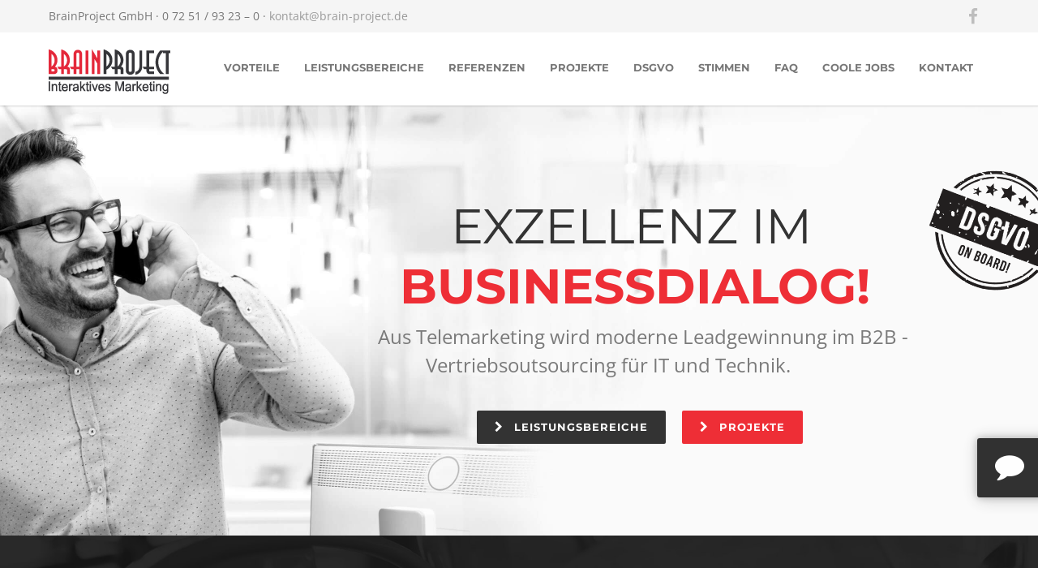

--- FILE ---
content_type: text/html; charset=UTF-8
request_url: https://brain-project.de/
body_size: 47459
content:
<!doctype html>
<html lang="de">
<head>
<meta http-equiv="Content-Type" content="text/html; charset=UTF-8" />
<!-- Mobile Specific Metas & Favicons -->
<meta name="viewport" content="width=device-width, initial-scale=1, maximum-scale=1, user-scalable=0"><link rel="shortcut icon" href="https://brain-project.de/wp-content/uploads/2018/12/bp_favicon.png"><link rel="apple-touch-icon" href="https://brain-project.de/wp-content/uploads/2018/12/Apple-iPhone-Icon-Upload-57x57.png"><link rel="apple-touch-icon" sizes="120x120" href="https://brain-project.de/wp-content/uploads/2018/12/Apple-iPhone-Retina-Icon-Upload-120x120.png"><link rel="apple-touch-icon" sizes="76x76" href="https://brain-project.de/wp-content/uploads/2018/12/Apple-iPad-Mini-Icon-Upload-76x76.png"><link rel="apple-touch-icon" sizes="152x152" href="https://brain-project.de/wp-content/uploads/2018/12/Apple-iPad-Retina-Icon-152x152.png"><!-- WordPress Stuff -->
<title>BrainProject GmbH &#8211; Exzellenz im Businessdialog &#8211; DSGVO-konform!</title>
                        <script>
                            /* You can add more configuration options to webfontloader by previously defining the WebFontConfig with your options */
                            if ( typeof WebFontConfig === "undefined" ) {
                                WebFontConfig = new Object();
                            }
                            WebFontConfig['google'] = {families: ['Montserrat:100,200,300,400,500,600,700,800,900,100italic,200italic,300italic,400italic,500italic,600italic,700italic,800italic,900italic', 'Open+Sans:300,400,600,700,800,300italic,400italic,600italic,700italic,800italic&subset=latin']};

                            (function() {
                                var wf = document.createElement( 'script' );
                                wf.src = 'https://brain-project.de/wp-content/themes/unicon/framework/admin/ReduxCore/assets/js/webfont.js';
                                wf.type = 'text/javascript';
                                wf.async = 'true';
                                var s = document.getElementsByTagName( 'script' )[0];
                                s.parentNode.insertBefore( wf, s );
                            })();
                        </script>
                        <meta name='robots' content='max-image-preview:large' />

            <script data-no-defer="1" data-ezscrex="false" data-cfasync="false" data-pagespeed-no-defer data-cookieconsent="ignore">
                var ctPublicFunctions = {"_ajax_nonce":"2d36877d4e","_rest_nonce":"141fafdddf","_ajax_url":"\/wp-admin\/admin-ajax.php","_rest_url":"https:\/\/brain-project.de\/wp-json\/","data__cookies_type":"native","data__ajax_type":"rest","data__bot_detector_enabled":0,"data__frontend_data_log_enabled":1,"cookiePrefix":"","wprocket_detected":false,"host_url":"brain-project.de","text__ee_click_to_select":"Klicke, um die gesamten Daten auszuw\u00e4hlen","text__ee_original_email":"Die vollst\u00e4ndige Adresse lautet","text__ee_got_it":"Verstanden","text__ee_blocked":"Blockiert","text__ee_cannot_connect":"Kann keine Verbindung herstellen","text__ee_cannot_decode":"Kann E-Mail nicht dekodieren. Unbekannter Grund","text__ee_email_decoder":"CleanTalk E-Mail-Decoder","text__ee_wait_for_decoding":"Die Magie ist unterwegs!","text__ee_decoding_process":"Bitte warte einen Moment, w\u00e4hrend wir die Kontaktdaten entschl\u00fcsseln."}
            </script>
        
            <script data-no-defer="1" data-ezscrex="false" data-cfasync="false" data-pagespeed-no-defer data-cookieconsent="ignore">
                var ctPublic = {"_ajax_nonce":"2d36877d4e","settings__forms__check_internal":"0","settings__forms__check_external":"0","settings__forms__force_protection":0,"settings__forms__search_test":"1","settings__forms__wc_add_to_cart":0,"settings__data__bot_detector_enabled":0,"settings__sfw__anti_crawler":"0","blog_home":"https:\/\/brain-project.de\/","pixel__setting":"0","pixel__enabled":false,"pixel__url":null,"data__email_check_before_post":1,"data__email_check_exist_post":0,"data__cookies_type":"native","data__key_is_ok":true,"data__visible_fields_required":true,"wl_brandname":"Anti-Spam by CleanTalk","wl_brandname_short":"CleanTalk","ct_checkjs_key":"8d4a653626f780841ee9081dc05717489b9bb78951612a7db5e57d748459c8c9","emailEncoderPassKey":"06341142abbe6e6cc9b2e8b2139094ac","bot_detector_forms_excluded":"W10=","advancedCacheExists":true,"varnishCacheExists":false,"wc_ajax_add_to_cart":false}
            </script>
        <link rel="alternate" type="application/rss+xml" title="BrainProject GmbH &raquo; Feed" href="https://brain-project.de/feed/" />
<link rel="alternate" type="application/rss+xml" title="BrainProject GmbH &raquo; Kommentar-Feed" href="https://brain-project.de/comments/feed/" />
<link id='omgf-preload-0' rel='preload' href='//brain-project.de/wp-content/uploads/omgf/omgf-stylesheet-76/montserrat-normal-latin-ext.woff2?ver=1663764688' as='font' type='font/woff2' crossorigin />
<link id='omgf-preload-1' rel='preload' href='//brain-project.de/wp-content/uploads/omgf/omgf-stylesheet-76/montserrat-normal-latin.woff2?ver=1663764688' as='font' type='font/woff2' crossorigin />
<link id='omgf-preload-2' rel='preload' href='//brain-project.de/wp-content/uploads/omgf/omgf-stylesheet-76/open-sans-normal-latin-ext-400.woff2?ver=1663764688' as='font' type='font/woff2' crossorigin />
<link id='omgf-preload-3' rel='preload' href='//brain-project.de/wp-content/uploads/omgf/omgf-stylesheet-76/open-sans-normal-latin-400.woff2?ver=1663764688' as='font' type='font/woff2' crossorigin />
<link rel="alternate" title="oEmbed (JSON)" type="application/json+oembed" href="https://brain-project.de/wp-json/oembed/1.0/embed?url=https%3A%2F%2Fbrain-project.de%2F" />
<link rel="alternate" title="oEmbed (XML)" type="text/xml+oembed" href="https://brain-project.de/wp-json/oembed/1.0/embed?url=https%3A%2F%2Fbrain-project.de%2F&#038;format=xml" />
<style id='wp-img-auto-sizes-contain-inline-css' type='text/css'>
img:is([sizes=auto i],[sizes^="auto," i]){contain-intrinsic-size:3000px 1500px}
/*# sourceURL=wp-img-auto-sizes-contain-inline-css */
</style>
<style id='wp-emoji-styles-inline-css' type='text/css'>

	img.wp-smiley, img.emoji {
		display: inline !important;
		border: none !important;
		box-shadow: none !important;
		height: 1em !important;
		width: 1em !important;
		margin: 0 0.07em !important;
		vertical-align: -0.1em !important;
		background: none !important;
		padding: 0 !important;
	}
/*# sourceURL=wp-emoji-styles-inline-css */
</style>
<link rel='stylesheet' id='wp-block-library-css' href='https://brain-project.de/wp-includes/css/dist/block-library/style.min.css?ver=6.9' type='text/css' media='all' />
<style id='classic-theme-styles-inline-css' type='text/css'>
/*! This file is auto-generated */
.wp-block-button__link{color:#fff;background-color:#32373c;border-radius:9999px;box-shadow:none;text-decoration:none;padding:calc(.667em + 2px) calc(1.333em + 2px);font-size:1.125em}.wp-block-file__button{background:#32373c;color:#fff;text-decoration:none}
/*# sourceURL=/wp-includes/css/classic-themes.min.css */
</style>
<style id='global-styles-inline-css' type='text/css'>
:root{--wp--preset--aspect-ratio--square: 1;--wp--preset--aspect-ratio--4-3: 4/3;--wp--preset--aspect-ratio--3-4: 3/4;--wp--preset--aspect-ratio--3-2: 3/2;--wp--preset--aspect-ratio--2-3: 2/3;--wp--preset--aspect-ratio--16-9: 16/9;--wp--preset--aspect-ratio--9-16: 9/16;--wp--preset--color--black: #000000;--wp--preset--color--cyan-bluish-gray: #abb8c3;--wp--preset--color--white: #ffffff;--wp--preset--color--pale-pink: #f78da7;--wp--preset--color--vivid-red: #cf2e2e;--wp--preset--color--luminous-vivid-orange: #ff6900;--wp--preset--color--luminous-vivid-amber: #fcb900;--wp--preset--color--light-green-cyan: #7bdcb5;--wp--preset--color--vivid-green-cyan: #00d084;--wp--preset--color--pale-cyan-blue: #8ed1fc;--wp--preset--color--vivid-cyan-blue: #0693e3;--wp--preset--color--vivid-purple: #9b51e0;--wp--preset--gradient--vivid-cyan-blue-to-vivid-purple: linear-gradient(135deg,rgb(6,147,227) 0%,rgb(155,81,224) 100%);--wp--preset--gradient--light-green-cyan-to-vivid-green-cyan: linear-gradient(135deg,rgb(122,220,180) 0%,rgb(0,208,130) 100%);--wp--preset--gradient--luminous-vivid-amber-to-luminous-vivid-orange: linear-gradient(135deg,rgb(252,185,0) 0%,rgb(255,105,0) 100%);--wp--preset--gradient--luminous-vivid-orange-to-vivid-red: linear-gradient(135deg,rgb(255,105,0) 0%,rgb(207,46,46) 100%);--wp--preset--gradient--very-light-gray-to-cyan-bluish-gray: linear-gradient(135deg,rgb(238,238,238) 0%,rgb(169,184,195) 100%);--wp--preset--gradient--cool-to-warm-spectrum: linear-gradient(135deg,rgb(74,234,220) 0%,rgb(151,120,209) 20%,rgb(207,42,186) 40%,rgb(238,44,130) 60%,rgb(251,105,98) 80%,rgb(254,248,76) 100%);--wp--preset--gradient--blush-light-purple: linear-gradient(135deg,rgb(255,206,236) 0%,rgb(152,150,240) 100%);--wp--preset--gradient--blush-bordeaux: linear-gradient(135deg,rgb(254,205,165) 0%,rgb(254,45,45) 50%,rgb(107,0,62) 100%);--wp--preset--gradient--luminous-dusk: linear-gradient(135deg,rgb(255,203,112) 0%,rgb(199,81,192) 50%,rgb(65,88,208) 100%);--wp--preset--gradient--pale-ocean: linear-gradient(135deg,rgb(255,245,203) 0%,rgb(182,227,212) 50%,rgb(51,167,181) 100%);--wp--preset--gradient--electric-grass: linear-gradient(135deg,rgb(202,248,128) 0%,rgb(113,206,126) 100%);--wp--preset--gradient--midnight: linear-gradient(135deg,rgb(2,3,129) 0%,rgb(40,116,252) 100%);--wp--preset--font-size--small: 13px;--wp--preset--font-size--medium: 20px;--wp--preset--font-size--large: 36px;--wp--preset--font-size--x-large: 42px;--wp--preset--spacing--20: 0.44rem;--wp--preset--spacing--30: 0.67rem;--wp--preset--spacing--40: 1rem;--wp--preset--spacing--50: 1.5rem;--wp--preset--spacing--60: 2.25rem;--wp--preset--spacing--70: 3.38rem;--wp--preset--spacing--80: 5.06rem;--wp--preset--shadow--natural: 6px 6px 9px rgba(0, 0, 0, 0.2);--wp--preset--shadow--deep: 12px 12px 50px rgba(0, 0, 0, 0.4);--wp--preset--shadow--sharp: 6px 6px 0px rgba(0, 0, 0, 0.2);--wp--preset--shadow--outlined: 6px 6px 0px -3px rgb(255, 255, 255), 6px 6px rgb(0, 0, 0);--wp--preset--shadow--crisp: 6px 6px 0px rgb(0, 0, 0);}:where(.is-layout-flex){gap: 0.5em;}:where(.is-layout-grid){gap: 0.5em;}body .is-layout-flex{display: flex;}.is-layout-flex{flex-wrap: wrap;align-items: center;}.is-layout-flex > :is(*, div){margin: 0;}body .is-layout-grid{display: grid;}.is-layout-grid > :is(*, div){margin: 0;}:where(.wp-block-columns.is-layout-flex){gap: 2em;}:where(.wp-block-columns.is-layout-grid){gap: 2em;}:where(.wp-block-post-template.is-layout-flex){gap: 1.25em;}:where(.wp-block-post-template.is-layout-grid){gap: 1.25em;}.has-black-color{color: var(--wp--preset--color--black) !important;}.has-cyan-bluish-gray-color{color: var(--wp--preset--color--cyan-bluish-gray) !important;}.has-white-color{color: var(--wp--preset--color--white) !important;}.has-pale-pink-color{color: var(--wp--preset--color--pale-pink) !important;}.has-vivid-red-color{color: var(--wp--preset--color--vivid-red) !important;}.has-luminous-vivid-orange-color{color: var(--wp--preset--color--luminous-vivid-orange) !important;}.has-luminous-vivid-amber-color{color: var(--wp--preset--color--luminous-vivid-amber) !important;}.has-light-green-cyan-color{color: var(--wp--preset--color--light-green-cyan) !important;}.has-vivid-green-cyan-color{color: var(--wp--preset--color--vivid-green-cyan) !important;}.has-pale-cyan-blue-color{color: var(--wp--preset--color--pale-cyan-blue) !important;}.has-vivid-cyan-blue-color{color: var(--wp--preset--color--vivid-cyan-blue) !important;}.has-vivid-purple-color{color: var(--wp--preset--color--vivid-purple) !important;}.has-black-background-color{background-color: var(--wp--preset--color--black) !important;}.has-cyan-bluish-gray-background-color{background-color: var(--wp--preset--color--cyan-bluish-gray) !important;}.has-white-background-color{background-color: var(--wp--preset--color--white) !important;}.has-pale-pink-background-color{background-color: var(--wp--preset--color--pale-pink) !important;}.has-vivid-red-background-color{background-color: var(--wp--preset--color--vivid-red) !important;}.has-luminous-vivid-orange-background-color{background-color: var(--wp--preset--color--luminous-vivid-orange) !important;}.has-luminous-vivid-amber-background-color{background-color: var(--wp--preset--color--luminous-vivid-amber) !important;}.has-light-green-cyan-background-color{background-color: var(--wp--preset--color--light-green-cyan) !important;}.has-vivid-green-cyan-background-color{background-color: var(--wp--preset--color--vivid-green-cyan) !important;}.has-pale-cyan-blue-background-color{background-color: var(--wp--preset--color--pale-cyan-blue) !important;}.has-vivid-cyan-blue-background-color{background-color: var(--wp--preset--color--vivid-cyan-blue) !important;}.has-vivid-purple-background-color{background-color: var(--wp--preset--color--vivid-purple) !important;}.has-black-border-color{border-color: var(--wp--preset--color--black) !important;}.has-cyan-bluish-gray-border-color{border-color: var(--wp--preset--color--cyan-bluish-gray) !important;}.has-white-border-color{border-color: var(--wp--preset--color--white) !important;}.has-pale-pink-border-color{border-color: var(--wp--preset--color--pale-pink) !important;}.has-vivid-red-border-color{border-color: var(--wp--preset--color--vivid-red) !important;}.has-luminous-vivid-orange-border-color{border-color: var(--wp--preset--color--luminous-vivid-orange) !important;}.has-luminous-vivid-amber-border-color{border-color: var(--wp--preset--color--luminous-vivid-amber) !important;}.has-light-green-cyan-border-color{border-color: var(--wp--preset--color--light-green-cyan) !important;}.has-vivid-green-cyan-border-color{border-color: var(--wp--preset--color--vivid-green-cyan) !important;}.has-pale-cyan-blue-border-color{border-color: var(--wp--preset--color--pale-cyan-blue) !important;}.has-vivid-cyan-blue-border-color{border-color: var(--wp--preset--color--vivid-cyan-blue) !important;}.has-vivid-purple-border-color{border-color: var(--wp--preset--color--vivid-purple) !important;}.has-vivid-cyan-blue-to-vivid-purple-gradient-background{background: var(--wp--preset--gradient--vivid-cyan-blue-to-vivid-purple) !important;}.has-light-green-cyan-to-vivid-green-cyan-gradient-background{background: var(--wp--preset--gradient--light-green-cyan-to-vivid-green-cyan) !important;}.has-luminous-vivid-amber-to-luminous-vivid-orange-gradient-background{background: var(--wp--preset--gradient--luminous-vivid-amber-to-luminous-vivid-orange) !important;}.has-luminous-vivid-orange-to-vivid-red-gradient-background{background: var(--wp--preset--gradient--luminous-vivid-orange-to-vivid-red) !important;}.has-very-light-gray-to-cyan-bluish-gray-gradient-background{background: var(--wp--preset--gradient--very-light-gray-to-cyan-bluish-gray) !important;}.has-cool-to-warm-spectrum-gradient-background{background: var(--wp--preset--gradient--cool-to-warm-spectrum) !important;}.has-blush-light-purple-gradient-background{background: var(--wp--preset--gradient--blush-light-purple) !important;}.has-blush-bordeaux-gradient-background{background: var(--wp--preset--gradient--blush-bordeaux) !important;}.has-luminous-dusk-gradient-background{background: var(--wp--preset--gradient--luminous-dusk) !important;}.has-pale-ocean-gradient-background{background: var(--wp--preset--gradient--pale-ocean) !important;}.has-electric-grass-gradient-background{background: var(--wp--preset--gradient--electric-grass) !important;}.has-midnight-gradient-background{background: var(--wp--preset--gradient--midnight) !important;}.has-small-font-size{font-size: var(--wp--preset--font-size--small) !important;}.has-medium-font-size{font-size: var(--wp--preset--font-size--medium) !important;}.has-large-font-size{font-size: var(--wp--preset--font-size--large) !important;}.has-x-large-font-size{font-size: var(--wp--preset--font-size--x-large) !important;}
:where(.wp-block-post-template.is-layout-flex){gap: 1.25em;}:where(.wp-block-post-template.is-layout-grid){gap: 1.25em;}
:where(.wp-block-term-template.is-layout-flex){gap: 1.25em;}:where(.wp-block-term-template.is-layout-grid){gap: 1.25em;}
:where(.wp-block-columns.is-layout-flex){gap: 2em;}:where(.wp-block-columns.is-layout-grid){gap: 2em;}
:root :where(.wp-block-pullquote){font-size: 1.5em;line-height: 1.6;}
/*# sourceURL=global-styles-inline-css */
</style>
<link rel='stylesheet' id='cleantalk-public-css-css' href='https://brain-project.de/wp-content/plugins/cleantalk-spam-protect/css/cleantalk-public.min.css?ver=6.70.1_1767794768' type='text/css' media='all' />
<link rel='stylesheet' id='cleantalk-email-decoder-css-css' href='https://brain-project.de/wp-content/plugins/cleantalk-spam-protect/css/cleantalk-email-decoder.min.css?ver=6.70.1_1767794768' type='text/css' media='all' />
<link rel='stylesheet' id='contact-form-7-css' href='https://brain-project.de/wp-content/plugins/contact-form-7/includes/css/styles.css?ver=6.1.4' type='text/css' media='all' />
<link rel='stylesheet' id='image-hover-effects-css-css' href='https://brain-project.de/wp-content/plugins/mega-addons-for-visual-composer/css/ihover.css?ver=6.9' type='text/css' media='all' />
<link rel='stylesheet' id='style-css-css' href='https://brain-project.de/wp-content/plugins/mega-addons-for-visual-composer/css/style.css?ver=6.9' type='text/css' media='all' />
<link rel='stylesheet' id='font-awesome-latest-css' href='https://brain-project.de/wp-content/plugins/mega-addons-for-visual-composer/css/font-awesome/css/all.css?ver=6.9' type='text/css' media='all' />
<link rel='stylesheet' id='rs-plugin-settings-css' href='https://brain-project.de/wp-content/plugins/revslider/public/assets/css/rs6.css?ver=6.2.1' type='text/css' media='all' />
<style id='rs-plugin-settings-inline-css' type='text/css'>
#rs-demo-id {}
/*# sourceURL=rs-plugin-settings-inline-css */
</style>
<link rel='stylesheet' id='bodhi-svgs-attachment-css' href='https://brain-project.de/wp-content/plugins/svg-support/css/svgs-attachment.css' type='text/css' media='all' />
<link rel='stylesheet' id='stylesheet-css' href='https://brain-project.de/wp-content/themes/unicon/style.css?ver=1' type='text/css' media='all' />
<link rel='stylesheet' id='js_composer_front-css' href='https://brain-project.de/wp-content/plugins/js_composer/assets/css/js_composer.min.css?ver=8.7.2' type='text/css' media='all' />
<link rel='stylesheet' id='shortcodes-css' href='https://brain-project.de/wp-content/themes/unicon/framework/css/shortcodes.css?ver=6.9' type='text/css' media='all' />
<link rel='stylesheet' id='responsive-css' href='https://brain-project.de/wp-content/themes/unicon/framework/css/responsive.css?ver=6.9' type='text/css' media='all' />
<link rel='stylesheet' id='borlabs-cookie-custom-css' href='https://brain-project.de/wp-content/cache/borlabs-cookie/1/borlabs-cookie-1-de.css?ver=3.3.23-39' type='text/css' media='all' />
<link rel='stylesheet' id='tablepress-default-css' href='https://brain-project.de/wp-content/tablepress-combined.min.css?ver=31' type='text/css' media='all' />
<script type="text/javascript" src="https://brain-project.de/wp-includes/js/jquery/jquery.min.js?ver=3.7.1" id="jquery-core-js"></script>
<script type="text/javascript" src="https://brain-project.de/wp-includes/js/jquery/jquery-migrate.min.js?ver=3.4.1" id="jquery-migrate-js"></script>
<script type="text/javascript" src="https://brain-project.de/wp-content/plugins/cleantalk-spam-protect/js/apbct-public-bundle_gathering.min.js?ver=6.70.1_1767794768" id="apbct-public-bundle_gathering.min-js-js"></script>
<script type="text/javascript" src="https://brain-project.de/wp-content/plugins/revslider/public/assets/js/rbtools.min.js?ver=6.0" id="tp-tools-js"></script>
<script type="text/javascript" src="https://brain-project.de/wp-content/plugins/revslider/public/assets/js/rs6.min.js?ver=6.2.1" id="revmin-js"></script>
<script data-no-optimize="1" data-no-minify="1" data-cfasync="false" type="text/javascript" src="https://brain-project.de/wp-content/cache/borlabs-cookie/1/borlabs-cookie-config-de.json.js?ver=3.3.23-43" id="borlabs-cookie-config-js"></script>
<script></script><link rel="https://api.w.org/" href="https://brain-project.de/wp-json/" /><link rel="alternate" title="JSON" type="application/json" href="https://brain-project.de/wp-json/wp/v2/pages/8" /><link rel="EditURI" type="application/rsd+xml" title="RSD" href="https://brain-project.de/xmlrpc.php?rsd" />
<meta name="generator" content="WordPress 6.9" />
<link rel="canonical" href="https://brain-project.de/" />
<link rel='shortlink' href='https://brain-project.de/' />
<style type="text/css">
body{ font: 400 14px Open Sans, Arial, Helvetica, sans-serif; color: #777777; line-height: 1.9;} .wrapall, .boxed-layout{ background-color: #ffffff; } body.page-template-page-blank-php{ background: #ffffff !important; } h1, .title-h1{ font: 600 28px Open Sans, Arial, Helvetica, sans-serif; color: #333333; } h2{ font: 600 24px Open Sans, Arial, Helvetica, sans-serif; color: #333333; } h3{ font: 600 20px Open Sans, Arial, Helvetica, sans-serif; color: #333333; } h4{ font: 600 16px Open Sans, Arial, Helvetica, sans-serif; color: #333333; } h5{ font: 600 16px Open Sans, Arial, Helvetica, sans-serif; color: #333333; } h6{ font: 600 16px Open Sans, Arial, Helvetica, sans-serif; color: #333333; } .title{ font-family: 'Open Sans', Arial, Helvetica, sans-serif; } h1 a, h2 a, h3 a, h4 a, h5 a, h6 a { font-weight: inherit; color: inherit; } h1 a:hover, h2 a:hover, h3 a:hover, h4 a:hover, h5 a:hover, h6 a:hover, a:hover h1, a:hover h2, a:hover h3, a:hover h4, a:hover h5, a:hover h6 { color: #333333; } a{ color: #ee2e36; } a:hover{ color: #333333; } input[type='text'], input[type='password'], input[type='email'], input[type='tel'], input[type='date'], input[type='number'], textarea, select { font-family: Open Sans, Arial, Helvetica, sans-serif; font-size: 14px; } #sidebar .widget h3{ font: 700 14px Montserrat, Arial, Helvetica, sans-serif; color: #444444; } .container .twelve.alt.sidebar-right, .container .twelve.alt.sidebar-left, #sidebar.sidebar-right #sidebar-widgets, #sidebar.sidebar-left #sidebar-widgets{ border-color: #efefef;} #topbar{ background: #f5f5f5; color: #777777; } #topbar a{ color: #999999; } #topbar a:hover{ color: #333333; } @media only screen and (max-width: 767px) { #topbar .topbar-col1{ background: #f5f5f5; } } /* Navigation */ #navigation > ul > li > a{ font: 700 13px Montserrat, Arial, Helvetica, sans-serif; color: #777777; } #navigation > ul > li:hover > a, #navigation > ul > li > a:hover { color: #ee2e36; } #navigation li.current-menu-item > a:hover, #navigation li.current-page-ancestor > a:hover, #navigation li.current-menu-ancestor > a:hover, #navigation li.current-menu-parent > a:hover, #navigation li.current_page_ancestor > a:hover, #navigation > ul > li.sfHover > a { color: #ee2e36; } #navigation li.current-menu-item > a, #navigation li.current-page-ancestor > a, #navigation li.current-menu-ancestor > a, #navigation li.current-menu-parent > a, #navigation li.current_page_ancestor > a { color: #ee2e36; } #navigation ul li:hover{ border-color: #ee2e36; } #navigation li.current-menu-item, #navigation li.current-page-ancestor, #navigation li.current-menu-ancestor, #navigation li.current-menu-parent, #navigation li.current_page_ancestor{ border-color: #ee2e36; } #navigation .sub-menu{ background: #262626; } #navigation .sub-menu li a{ font: 400 13px Open Sans, Arial, Helvetica, sans-serif; color: #bbbbbb; } #navigation .sub-menu li a:hover{ color: #ffffff; } #navigation .sub-menu li.current_page_item > a, #navigation .sub-menu li.current_page_item > a:hover, #navigation .sub-menu li.current-menu-item > a, #navigation .sub-menu li.current-menu-item > a:hover, #navigation .sub-menu li.current-page-ancestor > a, #navigation .sub-menu li.current-page-ancestor > a:hover, #navigation .sub-menu li.current-menu-ancestor > a, #navigation .sub-menu li.current-menu-ancestor > a:hover, #navigation .sub-menu li.current-menu-parent > a, #navigation .sub-menu li.current-menu-parent > a:hover, #navigation .sub-menu li.current_page_ancestor > a, #navigation .sub-menu li.current_page_ancestor > a:hover{ color: #ffffff; } #navigation .sub-menu li a, #navigation .sub-menu ul li a{ border-color: #333333; } #navigation > ul > li.megamenu > ul.sub-menu{ background: #262626; border-color: #ee2e36; } #navigation > ul > li.megamenu > ul > li { border-right-color: #333333 !important; } #navigation > ul > li.megamenu ul li a{ color:#bbbbbb; } #navigation > ul > li.megamenu > ul > li > a { color:#ffffff; } #navigation > ul > li.megamenu > ul ul li a:hover, #header #navigation > ul > li.megamenu > ul ul li.current-menu-item a { color: #ffffff !important; background-color: #333333 !important; } /* Header General */ #search-btn, #shopping-btn, #close-search-btn { color: #bbbbbb; } #search-btn:hover, #shopping-btn:hover, #close-search-btn:hover { color: #999999; } #slogan{ font: 400 20px Open Sans, Arial, Helvetica, sans-serif; color: #777777; margin-top: 26px; } /* Mobile Header */ #mobile-navigation{ background: #262626; } #mobile-navigation ul li a{ font: 400 13px Open Sans, Arial, Helvetica, sans-serif; color: #bbbbbb; border-bottom-color: #333333 !important; } #mobile-navigation ul li a:hover, #mobile-navigation ul li a:hover [class^='fa-'], #mobile-navigation li.open > a, #mobile-navigation ul li.current-menu-item > a, #mobile-navigation ul li.current-menu-ancestor > a{ color: #ffffff; } body #mobile-navigation li.open > a [class^='fa-']{ color: #ffffff; } #mobile-navigation form, #mobile-navigation form input{ background: #444444; color: #cccccc; } #mobile-navigation form:before{ color: #cccccc; } #mobile-header{ background: #ffffff; height: 90px; } #mobile-navigation-btn, #mobile-cart-btn, #mobile-shopping-btn{ color: #bbbbbb; line-height: 90px; } #mobile-navigation-btn:hover, #mobile-cart-btn:hover, #mobile-shopping-btn:hover { color: #999999; } #mobile-header .logo{ margin-top: 18px; } /* Header V1 */ #header.header-v1 { height: 90px; background: #ffffff; } .header-v1 .logo{ margin-top: 18px; } .header-v1 #navigation > ul > li{ height: 90px; padding-top: 35px; } .header-v1 #navigation .sub-menu{ top: 90px; } .header-v1 .header-icons-divider{ line-height: 90px; background: #efefef; } #header.header-v1 .widget_shopping_cart{ top: 90px; } .header-v1 #search-btn, .header-v1 #close-search-btn, .header-v1 #shopping-btn{ line-height: 90px; } .header-v1 #search-top, .header-v1 #search-top input{ height: 90px; } .header-v1 #search-top input{ color: #666666; font-family: Open Sans, Arial, Helvetica, sans-serif; } /* Header V3 */ #header.header-v3 { background: #ffffff; } .header-v3 .navigation-wrap{ background: #ffffff; border-top: 1px solid #efefef; } .header-v3 .logo { margin-top: 30px; margin-bottom: 30px; } /* Header V4 */ #header.header-v4 { background: #ffffff; } .header-v4 .navigation-wrap{ background: #ffffff; border-top: 1px solid #efefef; } .header-v4 .logo { margin-top: 30px; margin-bottom: 30px; } /* Transparent Header */ #transparentimage{ padding: 90px 0 0 0; } .header-is-transparent #mobile-navigation{ top: 90px; } /* Stuck */ .stuck{ background: #ffffff; } /* Titlebars */ .titlebar h1, .title-h1{ font: 22px Open Sans, Arial, Helvetica, sans-serif; color: #777777; } #fulltitle{ background: #f9f9f9; border-bottom: 1px solid #efefef; } #breadcrumbs{ margin-top: 6px; } #breadcrumbs, #breadcrumbs a{ font: 13px Open Sans, Arial, Helvetica, sans-serif; color: #aaaaaa; } #breadcrumbs a:hover{ color: #666666; } #fullimagecenter h1, #transparentimage h1, #fullimagecenter .title-h1, #transparentimage .title-h1{ font: 42px Montserrat, Arial, Helvetica, sans-serif; color: #ffffff; text-transform: uppercase; letter-spacing: 1px; text-align: center; } /* Footer */ #footer .widget h3{ font: 700 13px Montserrat, Arial, Helvetica, sans-serif; color: #ffffff; } #footer{ color: #888888; border-top: 4px none #ee2e36; } #footer{ background-color: #262626; } #footer a, #footer .widget ul li:after { color: #888888; } #footer a:hover, #footer .widget ul li:hover:after { color: #ffffff; } #footer .widget ul li{ border-bottom-color: #333333; } /* Copyright */ #copyright{ background: #1b1b1b; color: #777777; } #copyright a { color: #999999; } #copyright a:hover { color: #cccccc; } /* Color Accent */ .highlight{color:#ee2e36 !important;} ::selection{ background: #ee2e36; } ::-moz-selection { background: #ee2e36; } #shopping-btn span{background:#ee2e36;} .blog-page .post h1 a:hover,.blog-page .post h2 a:hover{color:#ee2e36;} .entry-image .entry-overlay{background:#ee2e36;} .entry-quote a:hover{background:#ee2e36;} .entry-link a:hover{background:#ee2e36;} .blog-single .entry-tags a:hover{color:#ee2e36;} .sharebox ul li a:hover{color:#ee2e36;} .commentlist li.bypostauthor .comment-text{border-color: #ee2e36;} #pagination .current a{background:#ee2e36;} #filters ul li a:hover{color:#ee2e36;} #filters ul li a.active{color:#ee2e36;} #back-to-top a:hover{background-color:#ee2e36;} #sidebar .widget ul li a:hover{color:#ee2e36;} #sidebar .widget ul li:hover:after{color:#ee2e36;} .widget_tag_cloud a:hover,.widget_product_tag_cloud a:hover{background:#ee2e36;border-color:#ee2e36;} .widget_portfolio .portfolio-widget-item .portfolio-overlay{background:#ee2e36;} #sidebar .widget_nav_menu ul li a:hover{color:#ee2e36;} #footer .widget_tag_cloud a:hover,#footer .widget_product_tag_cloud a:hover{background:#ee2e36;border-color:#ee2e36;} /* Shortcodes */ .box.style-2{border-top-color:#ee2e36;} .box.style-4{border-color:#ee2e36;} .box.style-6{background:#ee2e36;} a.button,input[type=submit],button,.minti_button{background:#ee2e36;border-color:#ee2e36;} a.button.color-2{color:#ee2e36;border-color:#ee2e36;} a.button.color-3{background:#ee2e36;border-color:#ee2e36;} a.button.color-9{color:#ee2e36;} a.button.color-6:hover{background:#ee2e36;border-color:#ee2e36;} a.button.color-7:hover{background:#ee2e36;border-color:#ee2e36;} .counter-number{color:#ee2e36;} .divider-title.align-center:after, .divider-title.align-left:after { background-color:#ee2e36 } .divider5{border-bottom-color:#ee2e36;} .dropcap.dropcap-circle{background-color:#ee2e36;} .dropcap.dropcap-box{background-color:#ee2e36;} .dropcap.dropcap-color{color:#ee2e36;} .toggle .toggle-title.active, .color-light .toggle .toggle-title.active{ background:#ee2e36; border-color: #ee2e36;} .iconbox-style-1.icon-color-accent i.boxicon,.iconbox-style-2.icon-color-accent i.boxicon,.iconbox-style-3.icon-color-accent i.boxicon,.iconbox-style-8.icon-color-accent i.boxicon,.iconbox-style-9.icon-color-accent i.boxicon{color:#ee2e36!important;} .iconbox-style-4.icon-color-accent i.boxicon,.iconbox-style-5.icon-color-accent i.boxicon,.iconbox-style-6.icon-color-accent i.boxicon,.iconbox-style-7.icon-color-accent i.boxicon,.flip .icon-color-accent.card .back{background:#ee2e36;} .latest-blog .blog-item .blog-overlay{background:#ee2e36;} .latest-blog .blog-item .blog-pic i{color:#ee2e36;} .latest-blog .blog-item h4 a:hover{color:#ee2e36;} .progressbar .progress-percentage{background:#ee2e36;} .wpb_widgetised_column .widget ul li a:hover{color:#ee2e36;} .wpb_widgetised_column .widget ul li:hover:after{color:#ee2e36;} .wpb_accordion .wpb_accordion_wrapper .ui-state-active .ui-icon{background-color:#ee2e36;} .wpb_accordion .wpb_accordion_wrapper .ui-state-active.wpb_accordion_header a{color:#ee2e36;} .wpb_accordion .wpb_accordion_wrapper .wpb_accordion_header a:hover,.wpb_accordion .wpb_accordion_wrapper .wpb_accordion_header a:hover .ui-state-default .ui-icon{color:#ee2e36;} .wpb_accordion .wpb_accordion_wrapper .wpb_accordion_header:hover .ui-icon{background-color:#ee2e36!important;} .wpb_content_element.wpb_tabs .wpb_tabs_nav li.ui-tabs-active{border-bottom-color:#ee2e36;} .portfolio-item h4 a:hover{ color: #ee2e36; } .portfolio-filters ul li a:hover { color: #ee2e36; } .portfolio-filters ul li a.active { color: #ee2e36; } .portfolio-overlay-icon .portfolio-overlay{ background: #ee2e36; } .portfolio-overlay-icon i{ color: #ee2e36; } .portfolio-overlay-effect .portfolio-overlay{ background: #ee2e36; } .portfolio-overlay-name .portfolio-overlay{ background: #ee2e36; } .portfolio-detail-attributes ul li a:hover{ color: #ee2e36; } a.catimage:hover .catimage-text{ background: #ee2e36; } /* WooCommerce */ .products li h3{font: 400 14px Open Sans, Arial, Helvetica, sans-serif; color: #777777;} .woocommerce .button.checkout-button{background:#ee2e36;border-color:#ee2e36;} .woocommerce .products .onsale{background:#ee2e36;} .product .onsale{background:#ee2e36;} button.single_add_to_cart_button:hover{background:#ee2e36;} .woocommerce-tabs > ul > li.active a{color:#ee2e36;border-bottom-color:#ee2e36;} p.stars a:hover{background:#ee2e36;} p.stars a.active,p.stars a.active:after{background:#ee2e36;} .product_list_widget a{color:#ee2e36;} .woocommerce .widget_layered_nav li.chosen a{color:#ee2e36!important;} .woocommerce .widget_product_categories > ul > li.current-cat > a{color:#ee2e36!important;} .woocommerce .widget_product_categories > ul > li.current-cat:after{color:#ee2e36!important;} .woocommerce-message{ background: #ee2e36; } .bbp-topics-front ul.super-sticky .bbp-topic-title:before, .bbp-topics ul.super-sticky .bbp-topic-title:before, .bbp-topics ul.sticky .bbp-topic-title:before, .bbp-forum-content ul.sticky .bbp-topic-title:before{color: #ee2e36!important; } #subscription-toggle a:hover{ background: #ee2e36; } .bbp-pagination-links span.current{ background: #ee2e36; } div.wpcf7-mail-sent-ok,div.wpcf7-mail-sent-ng,div.wpcf7-spam-blocked,div.wpcf7-validation-errors{ background: #ee2e36; } .wpcf7-not-valid{ border-color: #ee2e36 !important;} .products .button.add_to_cart_button{ color: #ee2e36!important; } .minti_list.color-accent li:before{ color: #ee2e36!important; } .blogslider_text .post-categories li a{ background-color: #ee2e36; } .minti_zooming_slider .flex-control-nav li .minti_zooming_slider_ghost { background-color: #ee2e36; } .minti_carousel.pagination_numbers .owl-dots .owl-dot.active{ background-color: #ee2e36; } .wpb_content_element.wpb_tour .wpb_tabs_nav li.ui-tabs-active, .color-light .wpb_content_element.wpb_tour .wpb_tabs_nav li.ui-tabs-active{ background-color: #ee2e36; } .masonry_icon i{ color: #ee2e36; } .woocommerce-MyAccount-navigation-link.is-active a{ color: #ee2e36;} /* Special Font */ .font-special, .button, .counter-title, h6, .wpb_accordion .wpb_accordion_wrapper .wpb_accordion_header a, .pricing-plan .pricing-plan-head h3, a.catimage, .divider-title, button, input[type='submit'], input[type='reset'], input[type='button'], .vc_pie_chart h4, .page-404 h3, .minti_masonrygrid_item h4{ font-family: 'Montserrat', Arial, Helvetica, sans-serif; /*letter-spacing: 0px; font-weight: 700;*/} .ui-helper-reset{ line-height: 1.9; } /* User CSS from Theme Options */ #header #navigation > ul > li > a{ text-transform: uppercase; } #footer .widget h3{ text-transform: uppercase; letter-spacing: 1px; } #sidebar .widget h3{ text-transform: uppercase; letter-spacing: 1px; } #header #navigation > ul > li.megamenu > ul > li > a{ letter-spacing: 1px; font-size: 14px; } #header #navigation > li > a{ text-transform: uppercase; letter-spacing: 1px; } .postid-4815 .portfolio-detail-title, .postid-4770 .portfolio-detail-title{ display: none; } h6{ font-weight: 700; letter-spacing: 1px; text-transform: uppercase; } .font-special{ text-transform:uppercase; } .wpb_accordion .wpb_accordion_wrapper .wpb_accordion_header a{ text-transform: uppercase; } .pricing-plan .pricing-plan-head h3{ text-transform: uppercase; font-size: 16px; } .pricing-plan .pricing-price span.pricing-amount{ font-size:42px; font-weight: 300; } .customclass1 .social-icon a{ background: #efefef; color: #333333; } .customclass1 .social-icon a:hover{ background: #1cbac8; color: #ffffff; } @media only screen and (max-width: 959px) { @media only screen and (-webkit-min-device-pixel-ratio: 1), only screen and (min-device-pixel-ratio: 1) { .fontweight-300{ font-weight: 400 !important; } } } @media (max-width: 768px) { .hideundertablet{ display: none; } } .features-box img{ border-radius: 4px; box-shadow: 0 2px 0 0 rgba(0,0,0,.03); margin-bottom: -20px; } .borderbutton a{ border:1px solid #1cbac8 !important; padding: 10px 20px !important; margin-top: -11px !important; border-radius: 3px; margin-right: 15px !important; margin-left: 5px !important; color: #1cbac8 !important; } .borderbutton a:hover{ background: #333333 !important; border-color:#333333 !important; color:#ffffff !important; } #header.header-transparent .borderbutton a{ border: 1px solid rgba(255,255,255,0.5) !important; color: #ffffff !important; } .tp-caption a { color: #222222; border-bottom: 4px solid #1cbac8; } .tp-caption a:hover { color: #1cbac8; border-bottom-color: transparent; } .no-transform{ text-transform: none; } /*---------------------------------- ----------CUSTOM CSS---------------- ------------------------------------*/ /* H E A D E R */ /*top navigation*/ #navigation a { color: #777 !important; } #navigation a:hover { color: #ee2e36 !important; } #navigation a:active { color: #ee2e36 !important; } /* sub navigation*/ #navigation .sub-menu li a { color: #999 !important; } #navigation .sub-menu li a:hover { color: #888 !important; } #navigation .sub-menu li a:active { color: #efefef !important; } /* B O D Y */ /*two columns*/ .dsgvo-zweispaltig { width: 100%; column-count: 2; column-gap: 3%; } @media only screen and (max-width: 800px) { .dsgvo-zweispaltig { width: 100%; column-count: 1; column-gap: 3%; } } /* B L O G */ /*hide date*/ .latest-blog .blog-item .blog-item-description span { display: none; } div#wpcs_content_inner_12 label { color: #777 !important; } /* V C C O M P O S E R */ /* ---VC Element: -> old tabs--- */ /* buttons active (top border) */ .vc_tta-color-grey.vc_tta-style-flat .vc_tta-tab.vc_active>a { background-color: transparent !important; color: #ee2e36 !important; border-top-color: #ee2e36 !important; } /* buttons inactive */ .wpb-js-composer .vc_tta-color-grey.vc_tta-style-flat .vc_tta-tab>a { background-color:transparent!important; } /* buttons inactive hover */ .wpb-js-composer .vc_tta-color-grey.vc_tta-style-flat .vc_tta-tab>a:hover { background-color: transparent !important; border-top-color: #666 !important; } /* buttons font style */ .wpb-js-composer .vc_tta-color-grey.vc_tta-style-flat .vc_tta-tab>a, pb-js-composer .vc_tta-color-grey.vc_tta-style-flat .vc_tta-tab.vc_active>a { font-weight: 700; letter-spacing: 1px; text-transform: uppercase; font-family: 'Montserrat',Arial,Helvetica,sans-serif; font-size: 14px; } /* ---VC Element -> blog carusel--- */ .owl-item h4 { font-weight: 700 !important; letter-spacing: 1px !important; text-transform: uppercase !important; font-size: 14px !important; font-family: Montserrat, Open Sans, Arial, Helvetica, sans-serif !important; color: #333333; } /* posts */ .latest-blog .blog-item { border: 1px solid #efefef; border-radius: 2px; } /* P L U G I N S */ /* ---Pugin -> WP Contact Slider */ .entry-title a { font-weight: 700; letter-spacing: 1px; text-transform: uppercase; font-family: 'Montserrat',Arial,Helvetica,sans-serif; font-size: 26px; } /* contact slider button */ div#wpcs_tab_12 { box-shadow: 2px 2px 20px 2px rgba(0, 0, 0, 0.2), 0 0px 10px 0px rgba(0, 0, 0, 0.3); transform:none !important; border: 0px !important; height: 50px !important; top: 75% !important; right: -115px !important; text-align: left !important; padding: 18px 15px 5px 5px !important; opacity: 0.8 !important; background-color: #000 !important; border-radius: 3px; } /* contact slider button x */ div#wpcs_close_slider_12 { background: #ee2e36 !important; } /* ---Pugin -> Mega Addons */ /* modal style */ .mega-model-popup { width: 100% !important; max-width: 1000px; height: auto !important; border-width: 0px; border-radius: 0px; border-color: #333; } /* hide h2 in modal */ .mega-model-popup h2 { display: none; } /* modal content */ .model-popup-container { padding: 8% 5% 5% 5% !important; background-color: #fff !important; } /* close button background */ .b-close { position: absolute; top: 0%; right: 0%; border-radius: 0px; background-color: #ee2e36; padding: 10px 0px 10px 0px !important; } /* close button img */ .mega-model-popup img { max-width: 30%; padding: 10px; } /* background behind modal */ .b-modal { background-color: #333 !important; } /* modal buttons*/ .model-popup-btn { text-align: center; font-size: 11px !important; font-weight: 700 !important; padding: 9px 14px 9px 14px !important; background-color: transparent !important; border: 2px solid #999 !important; color: #999; letter-spacing: 1px !important; text-transform: uppercase !important; font-family: 'Montserrat',Arial,Helvetica,sans-serif !important; border-radius: 2px !important; } .model-popup-btn:hover { background-color: #999 !important; } .modal-popup-box { text-align: center !important; } /*-----PORTFOLIO - ICON BOX-----*/ .portfolio-iconbox h3 { font-weight: 400; letter-spacing: 1px; text-transform: uppercase; font-family: 'Montserrat',Arial,Helvetica,sans-serif; font-size: 14px !important; line-height: 37px !important; } .portfolio-iconbox i { font-size: 36px !important; padding-right: 5px; color: #333 !important; } .portfolio-iconbox { margin-bottom: 20px !important; } /*-----ABOVE THE FOLD-----*/ .iconbox-content h3 { font-weight: 400; letter-spacing: 1px; text-transform: uppercase; font-family: 'Montserrat',Arial,Helvetica,sans-serif; font-size: 14px !important; line-height: 37px !important; } .iconbox-icon i { font-size: 25px !important; } /*-----FAQ-----*/ .faq a { font-size: 14px; } /*-----TOGGLE-----*/ .toggle-title { background-color: #efefef !important; font-weight: 700 !important; letter-spacing: 1px !important; text-transform: uppercase !important; font-size: 14px !important; font-family: Montserrat, Open Sans, Arial, Helvetica, sans-serif !important; } .toggle-title.active { background-color: #ee2e36 !important; } /*-----CATEGORY "KACHELN"-----*/ .catimage-text { max-width: 70% !important; padding-right: 120%; background-color: rgba(0, 0, 0, 0.7); text-align: center; padding-left: 13% ; } a.catimage { font-size: 14px; border-radius: 0.2em; } a.catimage:hover .catimage-text { background: rgba(238, 46, 54, 0.7); padding-right: 120%; padding-bottom: 20%; padding-left: 13%; } /* AKKORDION Starterpakete Lead Management */ #starterpakete .pricing_table_info { padding: 0px 20px 0px 20px; } #starterpakete .pricing-plan ul { list-style: square outside; } #starterpakete .pricing-plan li { margin: 0 5px !important; padding: 5px 0 !important; text-align: left !important; border-bottom: 0px solid #efefef !important; } #starterpakete .toggle { padding: 5px 0px 20px 0px; margin-left: -28px; } #starterpakete .toggle-title { font-size: 12px !important; } /*----ADVANCED FLOATING SIDEBAR---- */ #afc_sidebar_1130 { background: transparent !important; } #afc_sidebar_1130 > a > img { display: none; visibility: hidden; } /*-----COOKIE CONSENT - shadow*/ .cookie-notice-container { box-shadow: 2px 2px 20px 2px rgba(0, 0, 0, 0.2), 0 0px 10px 0px rgba(0, 0, 0, 0.3); } /*-----Fünf Spalten-----*/ @media screen and (min-width: 768px) { .vc_col-sm-2 { float: left; width: 20%; padding: 0; margin-right: 1.5%; min-height: 0; margin-right: 0; } } #content > div.wpb_row.vc_row-fluid.full-width-section.section.section-no-parallax.five-columns.stretch > div > div.vc_col-sm-2.wpb_column.column_container.col.no-padding.color-dark { display: none; visibility:hidden; } /* -----BLOG----- */ /* Schlüsselworte */ .widget_tag_cloud a, .widget_product_tag_cloud a { font-size: 12px !important; border: 2px solid #ccc; } /* Vorschaubeschreibungen Blogelemente Home */ .latest-blog .blog-item .blog-item-description div { visibility: hidden; display: none; } .rounded { padding: 10px 20px 10px 20px !important; } /* MOBILE: MEGA ADDONS FOR VC */ @media only screen and (max-width: 768px) { .b-close { display: block; /* made close button visible on mobile */ } } /* Ausblenden Auszug Schlüsselworte */ .tag .entry-content { display: none; visibility:hidden; } /* Ausblenden Auszug Kategorie */ .category .entry-content { display: none; visibility:hidden; } #content > div.wpb_row.vc_row-fluid.full-width-section.section.section-no-parallax.five-columns.stretch > div > div:nth-child(1) > div, #content > div.wpb_row.vc_row-fluid.full-width-section.section.section-no-parallax.five-columns.stretch > div > div:nth-child(3) > div, #content > div.wpb_row.vc_row-fluid.full-width-section.section.section-no-parallax.five-columns.stretch > div > div:nth-child(4) > div, #content > div.wpb_row.vc_row-fluid.full-width-section.section.section-no-parallax.five-columns.stretch > div > div:nth-child(2) > div, #content > div.wpb_row.vc_row-fluid.full-width-section.section.section-no-parallax.five-columns.stretch > div > div:nth-child(5) > div { margin-top: 0px !important; } #profile img { height: 140px !important; opacity: 0.9; margin-bottom: -25px; } .testimonial-author span { margin-top: 5px; } /* Leads Register */ .lead .vc_tta-panel-body { padding: 40px !important; box-shadow: 0 0px 5px rgba(0, 0, 0, 0.2); } .wpb-js-composer .vc_tta-color-grey.vc_tta-style-modern .vc_tta-tab.vc_active>a { border: 0px !important; background-color: #ee2e36 !important; color: #fff !important; text-transform: uppercase; font-weight: 700; font-size: 12px; background-image: none; } .wpb-js-composer .vc_tta-color-grey.vc_tta-style-modern .vc_tta-tab>a { border-radius: 3px !important; border: 0px !important; background-color: #f0f0f0 !important; color: #666 !important; text-transform: uppercase; font-weight: 700; font-size: 12px; } /* buttons mittig */ .buttons-center { text-align: center !important; } .buttons-center .model-popup-btn { width: 70%; } /* Mobile Anpassung Portfolio */ @media only screen and (max-width: 479px) { .divider8 .divider-icon { margin: -15px auto 0px auto; } .divider3 { display: none; } } /*toggle*/ .toggle .toggle-title { background-color: #efefef; overflow: hidden; color: #777; text-transform: uppercase; font-family: Montserrat; } .toggle .toggle-inner p { color: #777!important; font-weight: 400; font-size: 14px; } /*HOVER Toggles*/ .toggle .toggle-title:hover { color: #efefef !important; background-color: #ee2e36 !important; opacity: 0.9 !important; } /*testimonial*/ .testimonial { background: #efefef; } .testimonial:after { border-top-color: #efefef; } /* mega menu */ #header #navigation > ul > li.megamenu > ul > li > a { font-size: 13px; cursor:pointer; padding-bottom: 0px !important; padding-top: 30px !important; color: #ccc !important; } #navigation > ul > li.megamenu ul li a { border-bottom: none!important; padding: 5px 30px; } #navigation > ul > li.megamenu > ul > li { border-right: 0px !important; } /*mobile */ @media (max-width: 768px) { #intro > div > div.vc_col-sm-4.wpb_column.column_container.col.text-align-right.no-padding.animate.color-dark{ text-align: left; } #topbar { background-color: #f4f4f4 !important; } #topbar > div > div > div.topbar-col1 > div{ line-height: 150% !important; padding-top: 5%; } } @media only screen and (max-width: 1199px) { #header, .sticky-wrapper{display:none;} #mobile-header{display:inherit} }
</style><meta name="generator" content="Elementor 3.34.0; features: additional_custom_breakpoints; settings: css_print_method-external, google_font-enabled, font_display-block">
<link rel="preconnect" href="//code.tidio.co">			<style>
				.e-con.e-parent:nth-of-type(n+4):not(.e-lazyloaded):not(.e-no-lazyload),
				.e-con.e-parent:nth-of-type(n+4):not(.e-lazyloaded):not(.e-no-lazyload) * {
					background-image: none !important;
				}
				@media screen and (max-height: 1024px) {
					.e-con.e-parent:nth-of-type(n+3):not(.e-lazyloaded):not(.e-no-lazyload),
					.e-con.e-parent:nth-of-type(n+3):not(.e-lazyloaded):not(.e-no-lazyload) * {
						background-image: none !important;
					}
				}
				@media screen and (max-height: 640px) {
					.e-con.e-parent:nth-of-type(n+2):not(.e-lazyloaded):not(.e-no-lazyload),
					.e-con.e-parent:nth-of-type(n+2):not(.e-lazyloaded):not(.e-no-lazyload) * {
						background-image: none !important;
					}
				}
			</style>
			<meta name="generator" content="Powered by WPBakery Page Builder - drag and drop page builder for WordPress."/>
<meta name="generator" content="Powered by Slider Revolution 6.2.1 - responsive, Mobile-Friendly Slider Plugin for WordPress with comfortable drag and drop interface." />
<meta name="google-site-verification" content="9zZsWF02kFWdnaot0qdMSXFXamN_zRNao3fhMAEIrMs" />
<meta name="google-site-verification" content="A72UlAIX4L0OTqXm_smd_DC0-5xyHSM0c03ulom-ZHo" />
<link rel="icon" href="https://brain-project.de/wp-content/uploads/2018/12/cropped-Apple-iPad-Retina-Icon-152x152-1-32x32.png" sizes="32x32" />
<link rel="icon" href="https://brain-project.de/wp-content/uploads/2018/12/cropped-Apple-iPad-Retina-Icon-152x152-1-192x192.png" sizes="192x192" />
<link rel="apple-touch-icon" href="https://brain-project.de/wp-content/uploads/2018/12/cropped-Apple-iPad-Retina-Icon-152x152-1-180x180.png" />
<meta name="msapplication-TileImage" content="https://brain-project.de/wp-content/uploads/2018/12/cropped-Apple-iPad-Retina-Icon-152x152-1-270x270.png" />
<script type="text/javascript">function setREVStartSize(e){			
			try {								
				var pw = document.getElementById(e.c).parentNode.offsetWidth,
					newh;
				pw = pw===0 || isNaN(pw) ? window.innerWidth : pw;
				e.tabw = e.tabw===undefined ? 0 : parseInt(e.tabw);
				e.thumbw = e.thumbw===undefined ? 0 : parseInt(e.thumbw);
				e.tabh = e.tabh===undefined ? 0 : parseInt(e.tabh);
				e.thumbh = e.thumbh===undefined ? 0 : parseInt(e.thumbh);
				e.tabhide = e.tabhide===undefined ? 0 : parseInt(e.tabhide);
				e.thumbhide = e.thumbhide===undefined ? 0 : parseInt(e.thumbhide);
				e.mh = e.mh===undefined || e.mh=="" || e.mh==="auto" ? 0 : parseInt(e.mh,0);		
				if(e.layout==="fullscreen" || e.l==="fullscreen") 						
					newh = Math.max(e.mh,window.innerHeight);				
				else{					
					e.gw = Array.isArray(e.gw) ? e.gw : [e.gw];
					for (var i in e.rl) if (e.gw[i]===undefined || e.gw[i]===0) e.gw[i] = e.gw[i-1];					
					e.gh = e.el===undefined || e.el==="" || (Array.isArray(e.el) && e.el.length==0)? e.gh : e.el;
					e.gh = Array.isArray(e.gh) ? e.gh : [e.gh];
					for (var i in e.rl) if (e.gh[i]===undefined || e.gh[i]===0) e.gh[i] = e.gh[i-1];
										
					var nl = new Array(e.rl.length),
						ix = 0,						
						sl;					
					e.tabw = e.tabhide>=pw ? 0 : e.tabw;
					e.thumbw = e.thumbhide>=pw ? 0 : e.thumbw;
					e.tabh = e.tabhide>=pw ? 0 : e.tabh;
					e.thumbh = e.thumbhide>=pw ? 0 : e.thumbh;					
					for (var i in e.rl) nl[i] = e.rl[i]<window.innerWidth ? 0 : e.rl[i];
					sl = nl[0];									
					for (var i in nl) if (sl>nl[i] && nl[i]>0) { sl = nl[i]; ix=i;}															
					var m = pw>(e.gw[ix]+e.tabw+e.thumbw) ? 1 : (pw-(e.tabw+e.thumbw)) / (e.gw[ix]);					

					newh =  (e.type==="carousel" && e.justify==="true" ? e.gh[ix] : (e.gh[ix] * m)) + (e.tabh + e.thumbh);
				}			
				
				if(window.rs_init_css===undefined) window.rs_init_css = document.head.appendChild(document.createElement("style"));					
				document.getElementById(e.c).height = newh;
				window.rs_init_css.innerHTML += "#"+e.c+"_wrapper { height: "+newh+"px }";				
			} catch(e){
				console.log("Failure at Presize of Slider:" + e)
			}					   
		  };</script>
		<style type="text/css" id="wp-custom-css">
			/* contact slide icon */
#wpcs_tab_12:before {content: "\f075";font-family: fontAwesome;font-weight: 200 !important;font-size: 36px;left: 22px;position:absolute;top: -0px;}	


/* mouse over mega menu */

#navigation > ul > li.megamenu > ul ul li a:hover, #header #navigation > ul > li.megamenu > ul ul li.current-menu-item a {
    color: #ffffff !important;
    background-color: transparent !important;
}

#navigation .sub-menu li a:hover {
    color: #fff !important;
}
		</style>
		<style type="text/css" data-type="vc_shortcodes-custom-css">.vc_custom_1586445545106{padding-right: 20px !important;padding-left: 20px !important;background-color: rgba(255,255,255,0.82) !important;*background-color: rgb(255,255,255) !important;}</style><noscript><style> .wpb_animate_when_almost_visible { opacity: 1; }</style></noscript></head>

<body class="home wp-singular page-template-default page page-id-8 wp-theme-unicon smooth-scroll pagescroll wpb-js-composer js-comp-ver-8.7.2 vc_responsive elementor-default elementor-kit-3377" itemscope itemtype="https://schema.org/WebPage">


	<div class="site-wrapper wrapall">

	<div id="topbar" class="header-v2 clearfix">
	<div class="container">

		<div class="sixteen columns">

			<div class="topbar-col1">
									<div class="head_left">BrainProject GmbH  · 0 72 51 / 93 23 – 0  · <a href="mailto:kontakt@brain-project.de">kontakt@brain-project.de</a></div>
							</div>

			<div class="topbar-col2">
									
<div class="social-icons clearfix">
	<ul>
							<li><a href="https://www.facebook.com/brainprojectgmbh/" target="_blank" title="Facebook"><i class="fa fa-facebook"></i></a></li>
																																													</ul>
</div>							</div>
			
		</div>
		
	</div>
</div>

<header id="header" class="header header-v1 clearfix">
		
	<div class="container">
	
		<div id="logo-navigation" class="sixteen columns">
			
			<div id="logo" class="logo">
									<a href="https://brain-project.de/"><img src="https://brain-project.de/wp-content/uploads/2019/02/Logo_160px-150x59.png" alt="BrainProject GmbH" class="logo_standard" /></a>
										<a href="https://brain-project.de/"><img src="https://brain-project.de/wp-content/uploads/2018/12/brain_project_retina.png" width="150" height="59" alt="BrainProject GmbH" class="logo_retina" /></a>												</div>

			<div id="navigation" class="clearfix">			
				<div class="header-icons">
												
								</div>	

				<ul id="nav" class="menu"><li id="menu-item-222" class="menu-item menu-item-type-custom menu-item-object-custom current-menu-item current_page_item menu-item-home menu-item-222"><a href="https://brain-project.de/#vorteile" aria-current="page">Vorteile</a></li>
<li id="menu-item-14" class="menu-item menu-item-type-custom menu-item-object-custom current-menu-item current_page_item menu-item-home menu-item-has-children menu-item-14"><a href="https://brain-project.de/#portfolio" aria-current="page">Leistungsbereiche</a>
<ul class="sub-menu">
	<li id="menu-item-2740" class="menu-item menu-item-type-post_type menu-item-object-page menu-item-has-children menu-item-2740"><a href="https://brain-project.de/lead-management/">Lead-Management</a>
	<ul class="sub-menu">
		<li id="menu-item-2869" class="menu-item menu-item-type-post_type menu-item-object-post menu-item-2869"><a href="https://brain-project.de/it-dienstleistungen/">Vertriebsprojekte für IT-Dienstleistungen</a></li>
		<li id="menu-item-2870" class="menu-item menu-item-type-post_type menu-item-object-post menu-item-2870"><a href="https://brain-project.de/autoid/">Vertriebsprojekte für AutoID</a></li>
		<li id="menu-item-2871" class="menu-item menu-item-type-post_type menu-item-object-post menu-item-2871"><a href="https://brain-project.de/embedded-solutions/">Vertriebsprojekte für Embedded Solutions</a></li>
		<li id="menu-item-2872" class="menu-item menu-item-type-post_type menu-item-object-post menu-item-2872"><a href="https://brain-project.de/informationssicherheit/">Vertriebsprojekte für Informationssicherheit</a></li>
		<li id="menu-item-2907" class="menu-item menu-item-type-post_type menu-item-object-post menu-item-2907"><a href="https://brain-project.de/maschinenbau/">Vertriebsprojekte für Maschinenbau</a></li>
		<li id="menu-item-2873" class="menu-item menu-item-type-post_type menu-item-object-post menu-item-2873"><a href="https://brain-project.de/healthcare-klinik-it/">Vertriebsprojekte für HealthCare</a></li>
		<li id="menu-item-2874" class="menu-item menu-item-type-post_type menu-item-object-post menu-item-2874"><a href="https://brain-project.de/industrial-automation/">Vertriebsprojekte für Industrial Automation</a></li>
		<li id="menu-item-2875" class="menu-item menu-item-type-post_type menu-item-object-post menu-item-2875"><a href="https://brain-project.de/unternehmenssteuerung/">Vertriebsprojekte für Unternehmenssteuerung</a></li>
		<li id="menu-item-2876" class="menu-item menu-item-type-post_type menu-item-object-post menu-item-2876"><a href="https://brain-project.de/europa/">Vertriebsprojekte für Europa</a></li>
		<li id="menu-item-2877" class="menu-item menu-item-type-post_type menu-item-object-post menu-item-2877"><a href="https://brain-project.de/workflow-solutions/">Vertriebsprojekte für Workflow Solutions</a></li>
		<li id="menu-item-2878" class="menu-item menu-item-type-post_type menu-item-object-post menu-item-2878"><a href="https://brain-project.de/it-infrastrukturloesungen/">Vertriebsprojekte für IT-Infrastrukturlösungen</a></li>
		<li id="menu-item-2879" class="menu-item menu-item-type-post_type menu-item-object-post menu-item-2879"><a href="https://brain-project.de/analytics/">Vertriebsprojekte für Analytics</a></li>
		<li id="menu-item-2880" class="menu-item menu-item-type-post_type menu-item-object-post menu-item-2880"><a href="https://brain-project.de/it-services/">Vertriebsprojekte für IT-Services</a></li>
		<li id="menu-item-2881" class="menu-item menu-item-type-post_type menu-item-object-post menu-item-2881"><a href="https://brain-project.de/it-systemmanagement/">Vertriebsprojekte für IT-Systemmanagement</a></li>
	</ul>
</li>
	<li id="menu-item-3210" class="menu-item menu-item-type-post_type menu-item-object-page menu-item-3210"><a href="https://brain-project.de/consulting/">Consulting</a></li>
	<li id="menu-item-2739" class="menu-item menu-item-type-post_type menu-item-object-page menu-item-2739"><a href="https://brain-project.de/daten-management/">Daten-Management</a></li>
	<li id="menu-item-2738" class="menu-item menu-item-type-post_type menu-item-object-page menu-item-2738"><a href="https://brain-project.de/potenzialdaten/">Potenzialdaten</a></li>
</ul>
</li>
<li id="menu-item-1732" class="menu-item menu-item-type-custom menu-item-object-custom current-menu-item current_page_item menu-item-home menu-item-1732"><a href="https://brain-project.de/#referenzen" aria-current="page">Referenzen</a></li>
<li id="menu-item-16" class="megamenu columns-4 menu-item menu-item-type-custom menu-item-object-custom current-menu-item current_page_item menu-item-home menu-item-has-children menu-item-16"><a href="https://brain-project.de/#projekte" aria-current="page">Projekte</a>
<ul class="sub-menu">
	<li id="menu-item-2898" class="menu-item menu-item-type-post_type menu-item-object-post menu-item-has-children menu-item-2898"><a href="https://brain-project.de/maschinenbau/">Maschinenbau</a>
	<ul class="sub-menu">
		<li id="menu-item-2899" class="menu-item menu-item-type-custom menu-item-object-custom menu-item-2899"><a href="https://brain-project.de/maschinenbau/#markiersysteme">Markiersysteme</a></li>
		<li id="menu-item-2900" class="menu-item menu-item-type-custom menu-item-object-custom menu-item-2900"><a href="https://brain-project.de/maschinenbau/#antriebs-steuerungstechnik">Antriebs- und Steuerungstechnik</a></li>
		<li id="menu-item-3037" class="menu-item menu-item-type-custom menu-item-object-custom menu-item-3037"><a href="https://brain-project.de/maschinenbau/#industrielle%20Datenkommunikation">Industrielle Kommunikation</a></li>
	</ul>
</li>
	<li id="menu-item-2795" class="menu-item menu-item-type-post_type menu-item-object-post menu-item-has-children menu-item-2795"><a href="https://brain-project.de/embedded-solutions/">Embedded Solutions</a>
	<ul class="sub-menu">
		<li id="menu-item-2822" class="menu-item menu-item-type-custom menu-item-object-custom menu-item-2822"><a href="https://brain-project.de/embedded-solutions/#mess-regeltechnik">Mess- und Regeltechnik</a></li>
		<li id="menu-item-2823" class="menu-item menu-item-type-custom menu-item-object-custom menu-item-2823"><a href="https://brain-project.de/embedded-solutions/#firmwareprogrammierung">Firmwareprogrammierung</a></li>
	</ul>
</li>
	<li id="menu-item-2802" class="menu-item menu-item-type-post_type menu-item-object-post menu-item-has-children menu-item-2802"><a href="https://brain-project.de/it-infrastrukturloesungen/">IT-Infrastrukturlösungen</a>
	<ul class="sub-menu">
		<li id="menu-item-2855" class="menu-item menu-item-type-custom menu-item-object-custom menu-item-2855"><a href="https://brain-project.de/it-infrastrukturloesungen/#storage">Storage</a></li>
		<li id="menu-item-2856" class="menu-item menu-item-type-custom menu-item-object-custom menu-item-2856"><a href="https://brain-project.de/it-infrastrukturloesungen/#datacenter">Data Center</a></li>
		<li id="menu-item-2857" class="menu-item menu-item-type-custom menu-item-object-custom menu-item-2857"><a href="https://brain-project.de/it-infrastrukturloesungen/#inkjet-technologie">Business Inkjet Technologie</a></li>
	</ul>
</li>
	<li id="menu-item-2797" class="menu-item menu-item-type-post_type menu-item-object-post menu-item-has-children menu-item-2797"><a href="https://brain-project.de/healthcare-klinik-it/">HealthCare</a>
	<ul class="sub-menu">
		<li id="menu-item-2829" class="menu-item menu-item-type-custom menu-item-object-custom menu-item-2829"><a href="https://brain-project.de/healthcare-klinik-it/#laufanalyse">Laufanalyse</a></li>
		<li id="menu-item-2830" class="menu-item menu-item-type-custom menu-item-object-custom menu-item-2830"><a href="https://brain-project.de/healthcare-klinik-it/#digitale-visite">Digitale Visite</a></li>
		<li id="menu-item-2831" class="menu-item menu-item-type-custom menu-item-object-custom menu-item-2831"><a href="https://brain-project.de/healthcare-klinik-it/#firmware-entwicklung">Firmware Entwicklung</a></li>
		<li id="menu-item-2832" class="menu-item menu-item-type-custom menu-item-object-custom menu-item-2832"><a href="https://brain-project.de/healthcare-klinik-it/#klinik-it">Klinik IT</a></li>
	</ul>
</li>
	<li id="menu-item-2798" class="menu-item menu-item-type-post_type menu-item-object-post menu-item-has-children menu-item-2798"><a href="https://brain-project.de/industrial-automation/">Industrial Automation</a>
	<ul class="sub-menu">
		<li id="menu-item-2833" class="menu-item menu-item-type-custom menu-item-object-custom menu-item-2833"><a href="https://brain-project.de/industrial-automation/#markiersysteme">Markiersysteme</a></li>
		<li id="menu-item-2834" class="menu-item menu-item-type-custom menu-item-object-custom menu-item-2834"><a href="https://brain-project.de/industrial-automation/#big-data">Big Data in der Produktion (Industrie 4.0)</a></li>
		<li id="menu-item-2835" class="menu-item menu-item-type-custom menu-item-object-custom menu-item-2835"><a href="https://brain-project.de/industrial-automation/#sensorik">Sensorik Produkteinführung</a></li>
		<li id="menu-item-2836" class="menu-item menu-item-type-custom menu-item-object-custom menu-item-2836"><a href="https://brain-project.de/industrial-automation/#funkuebertragung">Funkübertagung für IOT-Module</a></li>
		<li id="menu-item-2837" class="menu-item menu-item-type-custom menu-item-object-custom menu-item-2837"><a href="https://brain-project.de/industrial-automation/#cad-cam">CAD/CAM</a></li>
		<li id="menu-item-2838" class="menu-item menu-item-type-custom menu-item-object-custom menu-item-2838"><a href="https://brain-project.de/industrial-automation/#industrial-version">Industrial Vision</a></li>
		<li id="menu-item-2839" class="menu-item menu-item-type-custom menu-item-object-custom menu-item-2839"><a href="https://brain-project.de/industrial-automation/#antriebs-steuerungstechnik">Antriebs- und Steuerungstechnik</a></li>
	</ul>
</li>
	<li id="menu-item-2799" class="menu-item menu-item-type-post_type menu-item-object-post menu-item-has-children menu-item-2799"><a href="https://brain-project.de/unternehmenssteuerung/">Unternehmenssteuerung</a>
	<ul class="sub-menu">
		<li id="menu-item-2840" class="menu-item menu-item-type-custom menu-item-object-custom menu-item-2840"><a href="https://brain-project.de/unternehmenssteuerung/#sap-erp">SAP/ERP</a></li>
		<li id="menu-item-2841" class="menu-item menu-item-type-custom menu-item-object-custom menu-item-2841"><a href="https://brain-project.de/unternehmenssteuerung/#wms">WMS</a></li>
		<li id="menu-item-2842" class="menu-item menu-item-type-custom menu-item-object-custom menu-item-2842"><a href="https://brain-project.de/unternehmenssteuerung/#erp">ERP</a></li>
		<li id="menu-item-2843" class="menu-item menu-item-type-custom menu-item-object-custom menu-item-2843"><a href="https://brain-project.de/unternehmenssteuerung/#branchenloesung">Branchenlösung</a></li>
		<li id="menu-item-2844" class="menu-item menu-item-type-custom menu-item-object-custom menu-item-2844"><a href="https://brain-project.de/unternehmenssteuerung/#pps">PPS</a></li>
		<li id="menu-item-2845" class="menu-item menu-item-type-custom menu-item-object-custom menu-item-2845"><a href="https://brain-project.de/unternehmenssteuerung/#crm-analytics">CRM-Analytics</a></li>
		<li id="menu-item-2846" class="menu-item menu-item-type-custom menu-item-object-custom menu-item-2846"><a href="https://brain-project.de/unternehmenssteuerung/#human-ressources">Human Ressources</a></li>
	</ul>
</li>
	<li id="menu-item-2801" class="menu-item menu-item-type-post_type menu-item-object-post menu-item-has-children menu-item-2801"><a href="https://brain-project.de/workflow-solutions/">Workflow Solutions</a>
	<ul class="sub-menu">
		<li id="menu-item-2848" class="menu-item menu-item-type-custom menu-item-object-custom menu-item-2848"><a href="https://brain-project.de/workflow-solutions/#autoid">AutoID</a></li>
		<li id="menu-item-2849" class="menu-item menu-item-type-custom menu-item-object-custom menu-item-2849"><a href="https://brain-project.de/workflow-solutions/#scantechnik">Scantechnik</a></li>
		<li id="menu-item-2850" class="menu-item menu-item-type-custom menu-item-object-custom menu-item-2850"><a href="https://brain-project.de/workflow-solutions/#retail">Retail</a></li>
		<li id="menu-item-2851" class="menu-item menu-item-type-custom menu-item-object-custom menu-item-2851"><a href="https://brain-project.de/workflow-solutions/#kassendrucker">Kassendrucker</a></li>
		<li id="menu-item-2852" class="menu-item menu-item-type-custom menu-item-object-custom menu-item-2852"><a href="https://brain-project.de/workflow-solutions/#staplerterminals">Staplerterminals</a></li>
		<li id="menu-item-2853" class="menu-item menu-item-type-custom menu-item-object-custom menu-item-2853"><a href="https://brain-project.de/workflow-solutions/#fieldservices">Fieldservices</a></li>
		<li id="menu-item-2854" class="menu-item menu-item-type-custom menu-item-object-custom menu-item-2854"><a href="https://brain-project.de/workflow-solutions/#voicedirected">Voice directed Warehouse</a></li>
	</ul>
</li>
	<li id="menu-item-2796" class="menu-item menu-item-type-post_type menu-item-object-post menu-item-has-children menu-item-2796"><a href="https://brain-project.de/informationssicherheit/">Informationssicherheit</a>
	<ul class="sub-menu">
		<li id="menu-item-2824" class="menu-item menu-item-type-custom menu-item-object-custom menu-item-2824"><a href="https://brain-project.de/informationssicherheit/#endpointsecurity">EndPoint Security</a></li>
		<li id="menu-item-2825" class="menu-item menu-item-type-custom menu-item-object-custom menu-item-2825"><a href="https://brain-project.de/informationssicherheit/#webapplicationsecurity">Web Application Security</a></li>
		<li id="menu-item-2826" class="menu-item menu-item-type-custom menu-item-object-custom menu-item-2826"><a href="https://brain-project.de/informationssicherheit/#datalossprotection">Data Loss Protection</a></li>
		<li id="menu-item-2827" class="menu-item menu-item-type-custom menu-item-object-custom menu-item-2827"><a href="https://brain-project.de/informationssicherheit/#awarenesstraining">Awareness Training</a></li>
		<li id="menu-item-2828" class="menu-item menu-item-type-custom menu-item-object-custom menu-item-2828"><a href="https://brain-project.de/informationssicherheit/#security-entwickler">Security für Entwickler</a></li>
	</ul>
</li>
	<li id="menu-item-2793" class="menu-item menu-item-type-post_type menu-item-object-post menu-item-has-children menu-item-2793"><a href="https://brain-project.de/it-dienstleistungen/">IT-Dienstleistungen</a>
	<ul class="sub-menu">
		<li id="menu-item-2818" class="menu-item menu-item-type-custom menu-item-object-custom menu-item-2818"><a href="https://brain-project.de/it-dienstleistungen/#emarketing">eMarketing Industrielle Produkte</a></li>
	</ul>
</li>
	<li id="menu-item-2794" class="menu-item menu-item-type-post_type menu-item-object-post menu-item-has-children menu-item-2794"><a href="https://brain-project.de/autoid/">AutoID</a>
	<ul class="sub-menu">
		<li id="menu-item-2821" class="menu-item menu-item-type-custom menu-item-object-custom menu-item-2821"><a href="https://brain-project.de/autoid/#dpm-codes">DPM-Codes, Datamatrix-Codierungen</a></li>
	</ul>
</li>
	<li id="menu-item-3027" class="menu-item menu-item-type-post_type menu-item-object-post menu-item-has-children menu-item-3027"><a href="https://brain-project.de/industrielle-dienstleistungen/">Industrielle Dienstleistungen</a>
	<ul class="sub-menu">
		<li id="menu-item-3030" class="menu-item menu-item-type-custom menu-item-object-custom menu-item-3030"><a href="https://brain-project.de/industrielle-dienstleistungen/#Maintenance%20und%20Services">Maintenance und Services</a></li>
	</ul>
</li>
	<li id="menu-item-2803" class="menu-item menu-item-type-post_type menu-item-object-post menu-item-has-children menu-item-2803"><a href="https://brain-project.de/analytics/">Analytics</a>
	<ul class="sub-menu">
		<li id="menu-item-2858" class="menu-item menu-item-type-custom menu-item-object-custom menu-item-2858"><a href="https://brain-project.de/analytics/#it-solutions">IT-Solutions</a></li>
	</ul>
</li>
	<li id="menu-item-2819" class="menu-item menu-item-type-post_type menu-item-object-post menu-item-has-children menu-item-2819"><a href="https://brain-project.de/it-services/">IT-Services</a>
	<ul class="sub-menu">
		<li id="menu-item-2859" class="menu-item menu-item-type-custom menu-item-object-custom menu-item-2859"><a href="https://brain-project.de/it-services/#it-outsourcing">IT-Outsourcing</a></li>
		<li id="menu-item-2860" class="menu-item menu-item-type-custom menu-item-object-custom menu-item-2860"><a href="https://brain-project.de/it-services/#it-dienstleister">IT-Dienstleister</a></li>
	</ul>
</li>
	<li id="menu-item-2820" class="menu-item menu-item-type-post_type menu-item-object-post menu-item-has-children menu-item-2820"><a href="https://brain-project.de/it-systemmanagement/">IT-Systemmanagement</a>
	<ul class="sub-menu">
		<li id="menu-item-2861" class="menu-item menu-item-type-custom menu-item-object-custom menu-item-2861"><a href="https://brain-project.de/it-systemmanagement/#sap-welt">SAP-Welt</a></li>
	</ul>
</li>
	<li id="menu-item-2800" class="menu-item menu-item-type-post_type menu-item-object-post menu-item-has-children menu-item-2800"><a href="https://brain-project.de/europa/">Von Bruchsal nach Europa</a>
	<ul class="sub-menu">
		<li id="menu-item-2847" class="menu-item menu-item-type-custom menu-item-object-custom menu-item-2847"><a href="https://brain-project.de/europa/#osteuropa">Industrielle Bildverarbeitung</a></li>
	</ul>
</li>
</ul>
</li>
<li id="menu-item-47" class="menu-item menu-item-type-custom menu-item-object-custom current-menu-item current_page_item menu-item-home menu-item-47"><a href="https://brain-project.de/#dsgvo" aria-current="page">DSGVO</a></li>
<li id="menu-item-15" class="menu-item menu-item-type-custom menu-item-object-custom menu-item-15"><a href="https://brain-project.de/kundenstimmen">Stimmen</a></li>
<li id="menu-item-223" class="menu-item menu-item-type-custom menu-item-object-custom menu-item-223"><a href="https://brain-project.de/faq">FAQ</a></li>
<li id="menu-item-2183" class="menu-item menu-item-type-post_type menu-item-object-page menu-item-2183"><a href="https://brain-project.de/jobs/">Coole Jobs</a></li>
<li id="menu-item-17" class="menu-item menu-item-type-custom menu-item-object-custom current-menu-item current_page_item menu-item-home menu-item-17"><a href="https://brain-project.de/#kontakt" aria-current="page">Kontakt</a></li>
</ul>			</div>
			
		</div>
		
		
			

	</div>	
	
</header>

<div id="mobile-header" class="mobile-header-v1">
	<div class="container">
		<div class="sixteen columns">
			<div id="mobile-logo" class="logo">
									<a href="https://brain-project.de/"><img src="https://brain-project.de/wp-content/uploads/2019/02/Logo_160px-150x59.png" alt="BrainProject GmbH" class="logo_standard" /></a>
					<a href="https://brain-project.de/"><img src="https://brain-project.de/wp-content/uploads/2018/12/brain_project_retina.png" width="150" height="59" alt="BrainProject GmbH" class="logo_retina" /></a>							</div>
			<a href="#" id="mobile-navigation-btn"><i class="fa fa-bars"></i></a>
					</div>
	</div>
</div>

<div id="mobile-navigation">
	<div class="container">
		<div class="sixteen columns">
			<div class="menu-onepage-container"><ul id="mobile-nav" class="menu"><li class="menu-item menu-item-type-custom menu-item-object-custom current-menu-item current_page_item menu-item-home menu-item-222"><a href="https://brain-project.de/#vorteile" aria-current="page">Vorteile</a></li>
<li class="menu-item menu-item-type-custom menu-item-object-custom current-menu-item current_page_item menu-item-home menu-item-has-children menu-item-14"><a href="https://brain-project.de/#portfolio" aria-current="page">Leistungsbereiche</a>
<ul class="sub-menu">
	<li class="menu-item menu-item-type-post_type menu-item-object-page menu-item-has-children menu-item-2740"><a href="https://brain-project.de/lead-management/">Lead-Management</a>
	<ul class="sub-menu">
		<li class="menu-item menu-item-type-post_type menu-item-object-post menu-item-2869"><a href="https://brain-project.de/it-dienstleistungen/">Vertriebsprojekte für IT-Dienstleistungen</a></li>
		<li class="menu-item menu-item-type-post_type menu-item-object-post menu-item-2870"><a href="https://brain-project.de/autoid/">Vertriebsprojekte für AutoID</a></li>
		<li class="menu-item menu-item-type-post_type menu-item-object-post menu-item-2871"><a href="https://brain-project.de/embedded-solutions/">Vertriebsprojekte für Embedded Solutions</a></li>
		<li class="menu-item menu-item-type-post_type menu-item-object-post menu-item-2872"><a href="https://brain-project.de/informationssicherheit/">Vertriebsprojekte für Informationssicherheit</a></li>
		<li class="menu-item menu-item-type-post_type menu-item-object-post menu-item-2907"><a href="https://brain-project.de/maschinenbau/">Vertriebsprojekte für Maschinenbau</a></li>
		<li class="menu-item menu-item-type-post_type menu-item-object-post menu-item-2873"><a href="https://brain-project.de/healthcare-klinik-it/">Vertriebsprojekte für HealthCare</a></li>
		<li class="menu-item menu-item-type-post_type menu-item-object-post menu-item-2874"><a href="https://brain-project.de/industrial-automation/">Vertriebsprojekte für Industrial Automation</a></li>
		<li class="menu-item menu-item-type-post_type menu-item-object-post menu-item-2875"><a href="https://brain-project.de/unternehmenssteuerung/">Vertriebsprojekte für Unternehmenssteuerung</a></li>
		<li class="menu-item menu-item-type-post_type menu-item-object-post menu-item-2876"><a href="https://brain-project.de/europa/">Vertriebsprojekte für Europa</a></li>
		<li class="menu-item menu-item-type-post_type menu-item-object-post menu-item-2877"><a href="https://brain-project.de/workflow-solutions/">Vertriebsprojekte für Workflow Solutions</a></li>
		<li class="menu-item menu-item-type-post_type menu-item-object-post menu-item-2878"><a href="https://brain-project.de/it-infrastrukturloesungen/">Vertriebsprojekte für IT-Infrastrukturlösungen</a></li>
		<li class="menu-item menu-item-type-post_type menu-item-object-post menu-item-2879"><a href="https://brain-project.de/analytics/">Vertriebsprojekte für Analytics</a></li>
		<li class="menu-item menu-item-type-post_type menu-item-object-post menu-item-2880"><a href="https://brain-project.de/it-services/">Vertriebsprojekte für IT-Services</a></li>
		<li class="menu-item menu-item-type-post_type menu-item-object-post menu-item-2881"><a href="https://brain-project.de/it-systemmanagement/">Vertriebsprojekte für IT-Systemmanagement</a></li>
	</ul>
</li>
	<li class="menu-item menu-item-type-post_type menu-item-object-page menu-item-3210"><a href="https://brain-project.de/consulting/">Consulting</a></li>
	<li class="menu-item menu-item-type-post_type menu-item-object-page menu-item-2739"><a href="https://brain-project.de/daten-management/">Daten-Management</a></li>
	<li class="menu-item menu-item-type-post_type menu-item-object-page menu-item-2738"><a href="https://brain-project.de/potenzialdaten/">Potenzialdaten</a></li>
</ul>
</li>
<li class="menu-item menu-item-type-custom menu-item-object-custom current-menu-item current_page_item menu-item-home menu-item-1732"><a href="https://brain-project.de/#referenzen" aria-current="page">Referenzen</a></li>
<li class="megamenu columns-4 menu-item menu-item-type-custom menu-item-object-custom current-menu-item current_page_item menu-item-home menu-item-has-children menu-item-16"><a href="https://brain-project.de/#projekte" aria-current="page">Projekte</a>
<ul class="sub-menu">
	<li class="menu-item menu-item-type-post_type menu-item-object-post menu-item-has-children menu-item-2898"><a href="https://brain-project.de/maschinenbau/">Maschinenbau</a>
	<ul class="sub-menu">
		<li class="menu-item menu-item-type-custom menu-item-object-custom menu-item-2899"><a href="https://brain-project.de/maschinenbau/#markiersysteme">Markiersysteme</a></li>
		<li class="menu-item menu-item-type-custom menu-item-object-custom menu-item-2900"><a href="https://brain-project.de/maschinenbau/#antriebs-steuerungstechnik">Antriebs- und Steuerungstechnik</a></li>
		<li class="menu-item menu-item-type-custom menu-item-object-custom menu-item-3037"><a href="https://brain-project.de/maschinenbau/#industrielle%20Datenkommunikation">Industrielle Kommunikation</a></li>
	</ul>
</li>
	<li class="menu-item menu-item-type-post_type menu-item-object-post menu-item-has-children menu-item-2795"><a href="https://brain-project.de/embedded-solutions/">Embedded Solutions</a>
	<ul class="sub-menu">
		<li class="menu-item menu-item-type-custom menu-item-object-custom menu-item-2822"><a href="https://brain-project.de/embedded-solutions/#mess-regeltechnik">Mess- und Regeltechnik</a></li>
		<li class="menu-item menu-item-type-custom menu-item-object-custom menu-item-2823"><a href="https://brain-project.de/embedded-solutions/#firmwareprogrammierung">Firmwareprogrammierung</a></li>
	</ul>
</li>
	<li class="menu-item menu-item-type-post_type menu-item-object-post menu-item-has-children menu-item-2802"><a href="https://brain-project.de/it-infrastrukturloesungen/">IT-Infrastrukturlösungen</a>
	<ul class="sub-menu">
		<li class="menu-item menu-item-type-custom menu-item-object-custom menu-item-2855"><a href="https://brain-project.de/it-infrastrukturloesungen/#storage">Storage</a></li>
		<li class="menu-item menu-item-type-custom menu-item-object-custom menu-item-2856"><a href="https://brain-project.de/it-infrastrukturloesungen/#datacenter">Data Center</a></li>
		<li class="menu-item menu-item-type-custom menu-item-object-custom menu-item-2857"><a href="https://brain-project.de/it-infrastrukturloesungen/#inkjet-technologie">Business Inkjet Technologie</a></li>
	</ul>
</li>
	<li class="menu-item menu-item-type-post_type menu-item-object-post menu-item-has-children menu-item-2797"><a href="https://brain-project.de/healthcare-klinik-it/">HealthCare</a>
	<ul class="sub-menu">
		<li class="menu-item menu-item-type-custom menu-item-object-custom menu-item-2829"><a href="https://brain-project.de/healthcare-klinik-it/#laufanalyse">Laufanalyse</a></li>
		<li class="menu-item menu-item-type-custom menu-item-object-custom menu-item-2830"><a href="https://brain-project.de/healthcare-klinik-it/#digitale-visite">Digitale Visite</a></li>
		<li class="menu-item menu-item-type-custom menu-item-object-custom menu-item-2831"><a href="https://brain-project.de/healthcare-klinik-it/#firmware-entwicklung">Firmware Entwicklung</a></li>
		<li class="menu-item menu-item-type-custom menu-item-object-custom menu-item-2832"><a href="https://brain-project.de/healthcare-klinik-it/#klinik-it">Klinik IT</a></li>
	</ul>
</li>
	<li class="menu-item menu-item-type-post_type menu-item-object-post menu-item-has-children menu-item-2798"><a href="https://brain-project.de/industrial-automation/">Industrial Automation</a>
	<ul class="sub-menu">
		<li class="menu-item menu-item-type-custom menu-item-object-custom menu-item-2833"><a href="https://brain-project.de/industrial-automation/#markiersysteme">Markiersysteme</a></li>
		<li class="menu-item menu-item-type-custom menu-item-object-custom menu-item-2834"><a href="https://brain-project.de/industrial-automation/#big-data">Big Data in der Produktion (Industrie 4.0)</a></li>
		<li class="menu-item menu-item-type-custom menu-item-object-custom menu-item-2835"><a href="https://brain-project.de/industrial-automation/#sensorik">Sensorik Produkteinführung</a></li>
		<li class="menu-item menu-item-type-custom menu-item-object-custom menu-item-2836"><a href="https://brain-project.de/industrial-automation/#funkuebertragung">Funkübertagung für IOT-Module</a></li>
		<li class="menu-item menu-item-type-custom menu-item-object-custom menu-item-2837"><a href="https://brain-project.de/industrial-automation/#cad-cam">CAD/CAM</a></li>
		<li class="menu-item menu-item-type-custom menu-item-object-custom menu-item-2838"><a href="https://brain-project.de/industrial-automation/#industrial-version">Industrial Vision</a></li>
		<li class="menu-item menu-item-type-custom menu-item-object-custom menu-item-2839"><a href="https://brain-project.de/industrial-automation/#antriebs-steuerungstechnik">Antriebs- und Steuerungstechnik</a></li>
	</ul>
</li>
	<li class="menu-item menu-item-type-post_type menu-item-object-post menu-item-has-children menu-item-2799"><a href="https://brain-project.de/unternehmenssteuerung/">Unternehmenssteuerung</a>
	<ul class="sub-menu">
		<li class="menu-item menu-item-type-custom menu-item-object-custom menu-item-2840"><a href="https://brain-project.de/unternehmenssteuerung/#sap-erp">SAP/ERP</a></li>
		<li class="menu-item menu-item-type-custom menu-item-object-custom menu-item-2841"><a href="https://brain-project.de/unternehmenssteuerung/#wms">WMS</a></li>
		<li class="menu-item menu-item-type-custom menu-item-object-custom menu-item-2842"><a href="https://brain-project.de/unternehmenssteuerung/#erp">ERP</a></li>
		<li class="menu-item menu-item-type-custom menu-item-object-custom menu-item-2843"><a href="https://brain-project.de/unternehmenssteuerung/#branchenloesung">Branchenlösung</a></li>
		<li class="menu-item menu-item-type-custom menu-item-object-custom menu-item-2844"><a href="https://brain-project.de/unternehmenssteuerung/#pps">PPS</a></li>
		<li class="menu-item menu-item-type-custom menu-item-object-custom menu-item-2845"><a href="https://brain-project.de/unternehmenssteuerung/#crm-analytics">CRM-Analytics</a></li>
		<li class="menu-item menu-item-type-custom menu-item-object-custom menu-item-2846"><a href="https://brain-project.de/unternehmenssteuerung/#human-ressources">Human Ressources</a></li>
	</ul>
</li>
	<li class="menu-item menu-item-type-post_type menu-item-object-post menu-item-has-children menu-item-2801"><a href="https://brain-project.de/workflow-solutions/">Workflow Solutions</a>
	<ul class="sub-menu">
		<li class="menu-item menu-item-type-custom menu-item-object-custom menu-item-2848"><a href="https://brain-project.de/workflow-solutions/#autoid">AutoID</a></li>
		<li class="menu-item menu-item-type-custom menu-item-object-custom menu-item-2849"><a href="https://brain-project.de/workflow-solutions/#scantechnik">Scantechnik</a></li>
		<li class="menu-item menu-item-type-custom menu-item-object-custom menu-item-2850"><a href="https://brain-project.de/workflow-solutions/#retail">Retail</a></li>
		<li class="menu-item menu-item-type-custom menu-item-object-custom menu-item-2851"><a href="https://brain-project.de/workflow-solutions/#kassendrucker">Kassendrucker</a></li>
		<li class="menu-item menu-item-type-custom menu-item-object-custom menu-item-2852"><a href="https://brain-project.de/workflow-solutions/#staplerterminals">Staplerterminals</a></li>
		<li class="menu-item menu-item-type-custom menu-item-object-custom menu-item-2853"><a href="https://brain-project.de/workflow-solutions/#fieldservices">Fieldservices</a></li>
		<li class="menu-item menu-item-type-custom menu-item-object-custom menu-item-2854"><a href="https://brain-project.de/workflow-solutions/#voicedirected">Voice directed Warehouse</a></li>
	</ul>
</li>
	<li class="menu-item menu-item-type-post_type menu-item-object-post menu-item-has-children menu-item-2796"><a href="https://brain-project.de/informationssicherheit/">Informationssicherheit</a>
	<ul class="sub-menu">
		<li class="menu-item menu-item-type-custom menu-item-object-custom menu-item-2824"><a href="https://brain-project.de/informationssicherheit/#endpointsecurity">EndPoint Security</a></li>
		<li class="menu-item menu-item-type-custom menu-item-object-custom menu-item-2825"><a href="https://brain-project.de/informationssicherheit/#webapplicationsecurity">Web Application Security</a></li>
		<li class="menu-item menu-item-type-custom menu-item-object-custom menu-item-2826"><a href="https://brain-project.de/informationssicherheit/#datalossprotection">Data Loss Protection</a></li>
		<li class="menu-item menu-item-type-custom menu-item-object-custom menu-item-2827"><a href="https://brain-project.de/informationssicherheit/#awarenesstraining">Awareness Training</a></li>
		<li class="menu-item menu-item-type-custom menu-item-object-custom menu-item-2828"><a href="https://brain-project.de/informationssicherheit/#security-entwickler">Security für Entwickler</a></li>
	</ul>
</li>
	<li class="menu-item menu-item-type-post_type menu-item-object-post menu-item-has-children menu-item-2793"><a href="https://brain-project.de/it-dienstleistungen/">IT-Dienstleistungen</a>
	<ul class="sub-menu">
		<li class="menu-item menu-item-type-custom menu-item-object-custom menu-item-2818"><a href="https://brain-project.de/it-dienstleistungen/#emarketing">eMarketing Industrielle Produkte</a></li>
	</ul>
</li>
	<li class="menu-item menu-item-type-post_type menu-item-object-post menu-item-has-children menu-item-2794"><a href="https://brain-project.de/autoid/">AutoID</a>
	<ul class="sub-menu">
		<li class="menu-item menu-item-type-custom menu-item-object-custom menu-item-2821"><a href="https://brain-project.de/autoid/#dpm-codes">DPM-Codes, Datamatrix-Codierungen</a></li>
	</ul>
</li>
	<li class="menu-item menu-item-type-post_type menu-item-object-post menu-item-has-children menu-item-3027"><a href="https://brain-project.de/industrielle-dienstleistungen/">Industrielle Dienstleistungen</a>
	<ul class="sub-menu">
		<li class="menu-item menu-item-type-custom menu-item-object-custom menu-item-3030"><a href="https://brain-project.de/industrielle-dienstleistungen/#Maintenance%20und%20Services">Maintenance und Services</a></li>
	</ul>
</li>
	<li class="menu-item menu-item-type-post_type menu-item-object-post menu-item-has-children menu-item-2803"><a href="https://brain-project.de/analytics/">Analytics</a>
	<ul class="sub-menu">
		<li class="menu-item menu-item-type-custom menu-item-object-custom menu-item-2858"><a href="https://brain-project.de/analytics/#it-solutions">IT-Solutions</a></li>
	</ul>
</li>
	<li class="menu-item menu-item-type-post_type menu-item-object-post menu-item-has-children menu-item-2819"><a href="https://brain-project.de/it-services/">IT-Services</a>
	<ul class="sub-menu">
		<li class="menu-item menu-item-type-custom menu-item-object-custom menu-item-2859"><a href="https://brain-project.de/it-services/#it-outsourcing">IT-Outsourcing</a></li>
		<li class="menu-item menu-item-type-custom menu-item-object-custom menu-item-2860"><a href="https://brain-project.de/it-services/#it-dienstleister">IT-Dienstleister</a></li>
	</ul>
</li>
	<li class="menu-item menu-item-type-post_type menu-item-object-post menu-item-has-children menu-item-2820"><a href="https://brain-project.de/it-systemmanagement/">IT-Systemmanagement</a>
	<ul class="sub-menu">
		<li class="menu-item menu-item-type-custom menu-item-object-custom menu-item-2861"><a href="https://brain-project.de/it-systemmanagement/#sap-welt">SAP-Welt</a></li>
	</ul>
</li>
	<li class="menu-item menu-item-type-post_type menu-item-object-post menu-item-has-children menu-item-2800"><a href="https://brain-project.de/europa/">Von Bruchsal nach Europa</a>
	<ul class="sub-menu">
		<li class="menu-item menu-item-type-custom menu-item-object-custom menu-item-2847"><a href="https://brain-project.de/europa/#osteuropa">Industrielle Bildverarbeitung</a></li>
	</ul>
</li>
</ul>
</li>
<li class="menu-item menu-item-type-custom menu-item-object-custom current-menu-item current_page_item menu-item-home menu-item-47"><a href="https://brain-project.de/#dsgvo" aria-current="page">DSGVO</a></li>
<li class="menu-item menu-item-type-custom menu-item-object-custom menu-item-15"><a href="https://brain-project.de/kundenstimmen">Stimmen</a></li>
<li class="menu-item menu-item-type-custom menu-item-object-custom menu-item-223"><a href="https://brain-project.de/faq">FAQ</a></li>
<li class="menu-item menu-item-type-post_type menu-item-object-page menu-item-2183"><a href="https://brain-project.de/jobs/">Coole Jobs</a></li>
<li class="menu-item menu-item-type-custom menu-item-object-custom current-menu-item current_page_item menu-item-home menu-item-17"><a href="https://brain-project.de/#kontakt" aria-current="page">Kontakt</a></li>
</ul></div>			
						<form action="https://brain-project.de" method="GET">
	      		<input type="text" name="s" value="" placeholder="Search.."  autocomplete="off" />
			</form> 
				
		</div>
	</div>
</div>


		
			<div id="notitlebar"></div>

		


<div id="page-wrap"  >

	<div id="content" class="page-section nopadding">
	
		<div class="wpb-content-wrapper"><div class="wpb_row vc_row-fluid standard-section section  section-no-parallax  stretch   " data-speed="1" style=""><div class="col span_12 color-dark text-align-center">
	<div class="vc_col-sm-12 wpb_column column_container col no-padding color-dark" style="" data-animation="" data-delay="">
		<div class="wpb_wrapper">
			<div class="vc_row wpb_row vc_inner vc_row-fluid"><div class="wpb_column vc_column_container vc_col-sm-12 vc_hidden-xs"><div class="vc_column-inner"><div class="wpb_wrapper"><div class="wpb_revslider_element wpb_content_element">
			<!-- START homeslider REVOLUTION SLIDER 6.2.1 --><p class="rs-p-wp-fix"></p>
			<rs-module-wrap id="rev_slider_1_1_wrapper" data-source="gallery" style="background:transparent;padding:0;margin:0px auto;margin-top:0;margin-bottom:0;">
				<rs-module id="rev_slider_1_1" style="display:none;" data-version="6.2.1">
					<rs-slides>
						<rs-slide data-key="rs-1" data-title="Slide" data-anim="ei:d;eo:d;s:600;r:0;t:fade;sl:d;">
							<img decoding="async" src="//brain-project.de/wp-content/uploads/2019/02/home-slider-bg.jpg" title="Home" class="rev-slidebg" data-no-retina>
<!--
							--><rs-layer
								id="slider-1-slide-1-layer-1" 
								data-type="text"
								data-color="#ee2e36"
								data-rsp_ch="on"
								data-xy="x:473px;y:193px;"
								data-text="s:60;l:60;fw:700;a:inherit;"
								data-frame_0="x:-50px;tp:600;"
								data-frame_1="tp:600;st:430;sp:600;sR:430;"
								data-frame_999="o:0;tp:600;st:w;sR:7970;"
								style="z-index:5;font-family:Montserrat;"
							>BUSINESSDIALOG! 
							</rs-layer><!--

							--><rs-layer
								id="slider-1-slide-1-layer-2" 
								data-type="text"
								data-color="#333333"
								data-rsp_ch="on"
								data-xy="x:536px;y:119px;"
								data-text="s:60;l:60;a:inherit;"
								data-frame_0="x:-50px;tp:600;"
								data-frame_1="tp:600;sp:600;sR:10;"
								data-frame_999="o:0;tp:600;st:w;sR:8390;"
								style="z-index:6;font-family:Montserrat;"
							>EXZELLENZ IM  
							</rs-layer><!--

							--><rs-layer
								id="slider-1-slide-1-layer-3" 
								data-type="text"
								data-color="#7a7a7a"
								data-rsp_ch="on"
								data-xy="x:446px;y:274px;"
								data-text="s:24;l:22;a:inherit;"
								data-frame_0="x:-50px;tp:600;"
								data-frame_1="tp:600;st:880;sp:600;sR:880;"
								data-frame_999="o:0;tp:600;st:w;sR:7520;"
								style="z-index:7;font-family:Open Sans;"
							>Aus Telemarketing wird moderne Leadgewinnung im B2B - 
							</rs-layer><!--

							--><rs-layer
								id="slider-1-slide-1-layer-4" 
								data-type="text"
								data-color="#ffffff"
								data-rsp_ch="on"
								data-xy="x:821px;y:376px;"
								data-text="l:22;a:inherit;"
								data-frame_0="sX:0.8;sY:0.8;tp:600;"
								data-frame_1="tp:600;e:power4.out;st:1810;sp:600;sR:1810;"
								data-frame_999="o:0;tp:600;st:w;sR:6590;"
								style="z-index:8;font-family:Open Sans;"
							><a href="#projekte" class="button medium color-3" style="transition: all 0.2s ease 0s; min-height: 0px; min-width: 0px; line-height: 13px; border-width: 2px; margin: 0px 5px 5px 0px; padding: 12px 20px; letter-spacing: 1px; font-size: 13px;"><i class="fa-chevron-right"></i> Projekte</a> 
							</rs-layer><!--

							--><rs-layer
								id="slider-1-slide-1-layer-5" 
								data-type="text"
								data-color="#ffffff"
								data-rsp_ch="on"
								data-xy="x:568px;y:376px;"
								data-text="l:22;a:inherit;"
								data-frame_0="sX:0.8;sY:0.8;tp:600;"
								data-frame_1="tp:600;e:power4.out;st:1300;sp:600;sR:1300;"
								data-frame_999="o:0;tp:600;st:w;sR:7100;"
								style="z-index:9;font-family:Open Sans;"
							><a href="#portfolio" class="button medium color-6" style="transition: all 0.2s ease 0s; min-height: 0px; min-width: 0px; line-height: 13px; border-width: 2px; margin: 0px 5px 5px 0px; padding: 12px 20px; letter-spacing: 1px; font-size: 13px;"><i class="fa-chevron-right"></i> Leistungsbereiche</a> 
							</rs-layer><!--

							--><a
								id="slider-1-slide-1-layer-8" 
								class="rs-layer"
								href="https://brain-project.de/dsgvo" target="_self"
								data-type="image"
								data-rsp_ch="on"
								data-xy="x:1122px;y:64px;"
								data-text="l:22;a:inherit;"
								data-dim="w:174px;h:174px;"
								data-frame_0="rZ:42;tp:600;"
								data-frame_1="rZ:42;tp:600;st:0;"
								data-frame_999="o:0;tp:600;st:w;sR:8700;"
								style="z-index:10;"
							><img fetchpriority="high" decoding="async" src="//brain-project.de/wp-content/uploads/2019/07/dsgvo-on-board-2.png" alt="Logo mit der Aussage DSGVO on board im Telemarketing" width="300" height="300" data-no-retina> 
							</a><!--

							--><rs-layer
								id="slider-1-slide-1-layer-10" 
								data-type="text"
								data-color="#7a7a7a"
								data-rsp_ch="on"
								data-xy="x:505px;y:309px;"
								data-text="s:24;l:22;a:inherit;"
								data-frame_0="x:-50px;tp:600;"
								data-frame_1="tp:600;st:880;sp:600;sR:880;"
								data-frame_999="o:0;tp:600;st:w;sR:7520;"
								style="z-index:11;font-family:Open Sans;"
							>Vertriebsoutsourcing für IT und Technik. 
							</rs-layer><!--
-->						</rs-slide>
					</rs-slides>
					<rs-progress class="rs-bottom" style="visibility: hidden !important;"></rs-progress>
				</rs-module>
				<script type="text/javascript">
					setREVStartSize({c: 'rev_slider_1_1',rl:[1240,1024,778,480],el:[],gw:[1240],gh:[530],type:'standard',justify:'',layout:'fullwidth',mh:"0"});
					var	revapi1,
						tpj;
					jQuery(function() {
						tpj = jQuery;
						if(tpj("#rev_slider_1_1").revolution == undefined){
							revslider_showDoubleJqueryError("#rev_slider_1_1");
						}else{
							revapi1 = tpj("#rev_slider_1_1").show().revolution({
								jsFileLocation:"//brain-project.de/wp-content/plugins/revslider/public/assets/js/",
								sliderLayout:"fullwidth",
								visibilityLevels:"1240,1024,778,480",
								gridwidth:1240,
								gridheight:530,
								spinner:"spinner0",
								responsiveLevels:"1240,1024,778,480",
								disableProgressBar:"on",
								navigation: {
									onHoverStop:false
								},
								fallbacks: {
									allowHTML5AutoPlayOnAndroid:true
								},
							});
						}
						
					});
				</script>
			</rs-module-wrap>
			<!-- END REVOLUTION SLIDER -->
</div></div></div></div></div><div class="vc_row wpb_row vc_inner vc_row-fluid"><div class="wpb_column vc_column_container vc_col-sm-12 vc_hidden-lg vc_hidden-md vc_hidden-sm"><div class="vc_column-inner"><div class="wpb_wrapper"><div class="wpb_revslider_element wpb_content_element">
			<!-- START brainprojectslidermobile REVOLUTION SLIDER 6.2.1 --><p class="rs-p-wp-fix"></p>
			<rs-module-wrap id="rev_slider_4_2_wrapper" data-source="gallery" style="background:transparent;padding:0;margin:0px auto;margin-top:0;margin-bottom:0;">
				<rs-module id="rev_slider_4_2" style="display:none;" data-version="6.2.1">
					<rs-slides>
						<rs-slide data-key="rs-9" data-title="Slide" data-duration="3820" data-ssop="true" data-anim="ei:d;eo:d;r:0;t:notransition;sl:d;">
							<img decoding="async" src="//brain-project.de/wp-content/plugins/revslider/public/assets/assets/dummy.png" title="Home" data-lazyload="//brain-project.de/wp-content/uploads/2019/08/home-slider-bg-mobile.jpg" data-bg="p:20% 50%;" class="rev-slidebg" data-no-retina>
<!--
							--><rs-layer
								id="slider-4-slide-9-layer-1" 
								data-type="text"
								data-color="#333333"
								data-rsp_ch="on"
								data-xy="xo:339px,339px,339px,92px;yo:349px,349px,349px,408px;"
								data-text="s:66,66,66,40;l:69,69,69,40;a:inherit;"
								data-frame_0="x:-50px;tp:600;"
								data-frame_1="tp:600;sp:800;sR:10;"
								data-frame_999="o:0;tp:600;st:w;sR:3010;"
								style="z-index:5;font-family:Montserrat;"
							>EXZELLENZ IM 
							</rs-layer><!--

							--><rs-layer
								id="slider-4-slide-9-layer-2" 
								data-type="text"
								data-color="#777777"
								data-rsp_ch="on"
								data-xy="x:c,c,c,l;xo:-58px,-58px,-58px,34px;yo:503px,503px,503px,523px;"
								data-text="s:30,30,30,18;l:41;a:inherit;"
								data-frame_0="x:-50px;tp:600;"
								data-frame_1="tp:600;st:760;sp:800;sR:760;"
								data-frame_999="o:0;tp:600;st:w;sR:2260;"
								style="z-index:6;font-family:Open Sans;"
							>Aus Telemarketing wird Leadgewinnung im B2B -<br /> Modernes Vertriebsoutsourcing für IT und Technik. 
							</rs-layer><!--

							--><rs-layer
								id="slider-4-slide-9-layer-3" 
								data-type="text"
								data-rsp_ch="on"
								data-xy="xo:364px,364px,364px,40px;yo:636px,636px,636px,664px;"
								data-text="l:22;a:inherit;"
								data-frame_0="x:-50px;tp:600;"
								data-frame_1="tp:600;st:1470;sp:800;sR:1470;"
								data-frame_999="o:0;tp:600;st:w;sR:1550;"
								style="z-index:7;font-family:Open Sans;"
							><a href="https://brain-project.de/#portfolio" class="button color-3 medium " style="border-radius: 2px;"><i class="fa-chevron-right"></i> Leistungsbereiche</a> 
							</rs-layer><!--

							--><rs-layer
								id="slider-4-slide-9-layer-4" 
								data-type="text"
								data-rsp_ch="on"
								data-xy="xo:661px,661px,661px,300px;yo:636px,636px,636px,664px;"
								data-text="l:22;a:inherit;"
								data-frame_0="x:-50px;tp:600;"
								data-frame_1="tp:600;st:2230;sp:800;sR:2230;"
								data-frame_999="o:0;tp:600;st:w;sR:790;"
								style="z-index:8;font-family:Open Sans;"
							><a href="https://brain-project.de/#kontakt" class="button color-6 medium " style="border-radius: 2px;"><i class="fa-chevron-right"></i>Kontakt</a> 
							</rs-layer><!--

							--><rs-layer
								id="slider-4-slide-9-layer-7" 
								data-type="text"
								data-color="#ee2e36"
								data-rsp_ch="on"
								data-xy="xo:277px,277px,277px,31px;yo:429px,429px,429px,453px;"
								data-text="s:66,66,66,45;l:50;fw:700;a:inherit;"
								data-frame_0="x:-50px;tp:600;"
								data-frame_1="tp:600;sp:800;sR:10;"
								data-frame_999="o:0;tp:600;st:w;sR:3010;"
								style="z-index:9;font-family:Montserrat;"
							>BUSINESSDIALOG 
							</rs-layer><!--

							--><rs-layer
								id="slider-4-slide-9-layer-11" 
								data-type="image"
								data-rsp_ch="on"
								data-xy="xo:121px,121px,121px,21px;yo:131px,131px,131px,151px;"
								data-text="l:0,0,0,22;a:left,left,left,inherit;"
								data-dim="w:auto,auto,auto,166px;h:auto,auto,auto,166px;"
								data-frame_0="tp:600;"
								data-frame_1="tp:600;sR:10;"
								data-frame_999="o:0;tp:600;st:w;sR:3510;"
								style="z-index:10;"
							><img decoding="async" src="//brain-project.de/wp-content/plugins/revslider/public/assets/assets/dummy.png" alt="Logo mit der Aussage DSGVO on board im Telemarketing" width="300" height="300" data-lazyload="//brain-project.de/wp-content/uploads/2019/07/dsgvo-on-board-2.png" data-no-retina> 
							</rs-layer><!--
-->						</rs-slide>
					</rs-slides>
					<rs-progress class="rs-bottom" style="visibility: hidden !important;"></rs-progress>
				</rs-module>
				<script type="text/javascript">
					setREVStartSize({c: 'rev_slider_4_2',rl:[1240,1240,1240,480],el:[],gw:[1240,1240,1240,480],gh:[800,800,800,800],type:'standard',justify:'',layout:'fullwidth',mh:"0"});
					var	revapi4,
						tpj;
					jQuery(function() {
						tpj = jQuery;
						tpj.noConflict();
						if(tpj("#rev_slider_4_2").revolution == undefined){
							revslider_showDoubleJqueryError("#rev_slider_4_2");
						}else{
							revapi4 = tpj("#rev_slider_4_2").show().revolution({
								jsFileLocation:"//brain-project.de/wp-content/plugins/revslider/public/assets/js/",
								sliderLayout:"fullwidth",
								visibilityLevels:"1240,1240,1240,480",
								gridwidth:"1240,1240,1240,480",
								gridheight:"800,800,800,800",
								lazyType:"smart",
								spinner:"spinner0",
								responsiveLevels:"1240,1240,1240,480",
								disableProgressBar:"on",
								navigation: {
									onHoverStop:false
								},
								fallbacks: {
									allowHTML5AutoPlayOnAndroid:true
								},
							});
						}
						
					});
				</script>
				<script>
					var htmlDivCss = unescape("%40media%20%28max-width%3A%20767px%29%20%7B%0A.wpb_row%20.wpb_column%20%7B%0A%20%20%20%20margin-bottom%3A%200px%20%21important%3B%0A%7D%0A%20%20%20%20%0A%20%20%20%20%0A%20%20%7D");
					var htmlDiv = document.getElementById('rs-plugin-settings-inline-css');
					if(htmlDiv) {
						htmlDiv.innerHTML = htmlDiv.innerHTML + htmlDivCss;
					}else{
						var htmlDiv = document.createElement('div');
						htmlDiv.innerHTML = '<style>' + htmlDivCss + '</style>';
						document.getElementsByTagName('head')[0].appendChild(htmlDiv.childNodes[0]);
					}
				</script>
			</rs-module-wrap>
			<!-- END REVOLUTION SLIDER -->
</div></div></div></div></div>
		</div> 
	</div> 
</div></div><div  class="wpb_row vc_row-fluid standard-section section  section-parallax five-columns stretch bg-stretch  " data-speed="1" style="background-image: url(https://brain-project.de/wp-content/uploads/2019/08/Background_DSGVO.jpg); padding-top: 50px; padding-bottom: 50px; "><div class="col span_12 color-light left">
	<div class="vc_col-sm-4 wpb_column column_container col padding-2 color-dark" style="" data-animation="" data-delay="">
		<div class="wpb_wrapper">
			<div class="iconbox  wpb_content_element iconbox-style-1 icon-color-greyscale color-dark animation-none"><h3><i class="fa sl-user boxicon" style=""></i><span>LEAD-MANAGEMENT</span></h3><p>Telemarketing war Gestern. Vertriebsoutsourcing ist das Zauberwort: Inside Sales, Vertriebsunterstützung, Potenzial- + Kunden-Entwicklung für IT + Technik.</p>
<p><strong><a class="button color-3 small " style="border-radius: 10px;" href="https://brain-project.de/lead-management/">Lead-Management &gt;</a></strong></p></div><div class="iconbox  wpb_content_element iconbox-style-1 icon-color-greyscale color-dark animation-none"><h3><i class="fa sl-screen-desktop boxicon" style=""></i><span>CUSTOMER PROJECTS</span></h3><p>Wir übersetzen Ihre Ideen in schlanke Businessdialog-Konzepte und bauen für Sie starke Lösungen für ein effektives Telemarketing. Entdecken Sie Ihr Projekt.</p>
<p><strong><a class="button color-3 small " style="border-radius: 10px;" href="#projekte">Customer Projects &gt;</a></strong></p></div>
		</div> 
	</div> 

	<div class="vc_col-sm-4 wpb_column column_container col padding-2 color-dark" style="" data-animation="" data-delay="">
		<div class="wpb_wrapper">
			<div class="iconbox  wpb_content_element iconbox-style-1 icon-color-greyscale color-dark animation-none"><h3><i class="fa sl-envelope boxicon" style=""></i><span>POTENZIALDATEN</span></h3><p>Das &#8222;Daten-Universum&#8220; zum aktiven Businessdialog. Ob Aktualität oder Profiltiefe &#8211; Coole B2B-Potenziale von &#8222;Datenverstehern&#8220; für &#8222;Datenfans&#8220;.</p>
<p><strong><a class="button color-3 small " style="border-radius: 10px;" href="https://brain-project.de/potenzialdaten/" rel="noopener">Potenzialdaten &gt;</a></strong></p></div><div class="iconbox  wpb_content_element iconbox-style-1 icon-color-greyscale color-dark animation-none"><h3><i class="fa sl-briefcase boxicon" style=""></i><span>DATEN-MANAGEMENT</span></h3><p>Wir machen Ihre Daten fit für die Ansprüche und Herausforderungen eines erfolgreichen Businessdialogs. Die Tools: DataServices-Module.</p>
<p><strong><a class="button color-3 small " style="border-radius: 10px;" href="https://brain-project.de/daten-management/">Daten-Management &gt;</a></strong></p></div>
		</div> 
	</div> 

	<div class="vc_col-sm-4 wpb_column column_container col padding-2 color-dark" style="" data-animation="" data-delay="">
		<div class="wpb_wrapper">
			<div class="iconbox  wpb_content_element iconbox-style-1 icon-color-greyscale color-dark animation-none"><h3><i class="fa sl-bubbles boxicon" style=""></i><span>CONSULTING</span></h3><p>Eigene Vertriebsressourcen weiter entwickeln, die Digitalisierung sinnvoll zur Leadgewinnung nutzen, Daten optimieren und DSGVO-konform agieren.</p>
<p><strong><a class="button color-3 small " style="border-radius: 10px;" href="https://brain-project.de/consulting/">Consulting &gt;</a></strong></p></div><div class="iconbox  wpb_content_element iconbox-style-1 icon-color-greyscale color-dark animation-none"><h3><i class="fa sl-shield boxicon" style=""></i><span>DSGVO</span></h3><p>Sind Sie mit der DSGVO auf Kurs? Auch in Marketing und Kundenansprache? Noch nicht!? Jetzt kommen wir ins Spiel und übernehmen lästige Aufgaben.</p>
<p><strong> <a class="button color-3 small " style="border-radius: 10px;" href="https://brain-project.de/consulting/">DSGVO &gt;</a> </strong></p></div>
		</div> 
	</div> 
</div></div><div id="brainproject" class="wpb_row vc_row-fluid standard-section section  section-no-parallax  stretch bg-stretch  " data-speed="1" style="background-image: url(https://brain-project.de/wp-content/uploads/2020/05/Kopie-von-BrainProject-Grafik-Website.jpg); background-color: #333333; padding-top: 50px; padding-bottom: 50px; "><div class="col span_12 color-light left">
	<div class="vc_col-sm-12 wpb_column column_container col no-padding color-custom" style="color: #ffffff; " data-animation="" data-delay="">
		<div class="wpb_wrapper">
			<div class="vc_row wpb_row vc_inner vc_row-fluid"><div class="wpb_column vc_column_container vc_col-sm-6"><div class="vc_column-inner"><div class="wpb_wrapper"><h4 class="headline font-inherit fontsize-l fontweight-700 lh-inherit align-left transform-inherit " style="margin: 0 0 20px 0; color: #232323;">CHECKLISTE</h4><h1 class="headline font-special fontsize-xxl fontweight-inherit lh-13 align-left transform-inherit " style="margin: 0 0 20px 0;"><span style="color: #ee2e36; font-weight: bold;">Vertriebserfolg<br />
in schwierigem Marktumfeld </span></h1><h3 class="headline font-inherit fontsize-m fontweight-600 lh-inherit align-left transform-inherit " style="margin: 0 0 20px 0; color: #232323;">Wie Sie trotzdem Ihre &#8222;Vertriebspower&#8220; nachhaltig<br />
erhöhen und Ihren Vertrieb zusätzlich unterstützen!</h3><a href="https://brain-project.de/erfolgreich-durch-die-krise-im-vertrieb/" target="_blank" class="button color-3 medium " style="border-radius: 10px;">Jetzt downloaden</a></div></div></div><div class="wpb_column vc_column_container vc_col-sm-6"><div class="vc_column-inner"><div class="wpb_wrapper"><div class="spacer" style="height: 40px;"></div></div></div></div></div>
		</div> 
	</div> 
</div></div><div id="vorteile" class="wpb_row vc_row-fluid standard-section section  section-no-parallax  stretch   " data-speed="1" style="padding-top: 85px; padding-bottom: 75px; "><div class="col span_12 color-dark left">
	<div class="vc_col-sm-12 wpb_column column_container col no-padding animate color-dark" style="" data-animation="fade-in" data-delay="0">
		<div class="wpb_wrapper">
			<h2 class="headline font-special fontsize-xxl fontweight-400 lh-13 align-center transform-inherit " style="margin: 0 0 20px 0;"><span style="color: #ee2e36; font-weight: bold;">Vorteile </span>mit dem BrainProject <span style="color: #ee2e36; font-weight: bold;">Vertriebsoutsourcing</span></h2><h3 class="headline font-inherit fontsize-m fontweight-400 lh-inherit align-center transform-inherit " style="margin: 0 0 60px 0; color: #777777;">Sie möchten Ihren eigenen Vertrieb ergänzen und Ihre Vertriebsaktivitäten steigern?!<br />
Vertriebsoutsourcing ist die optimale Lösung: Vertriebsunterstützung, Bestandskunden- und Potenzial-Entwicklung in Einem:</h3><div class="divider divider3" style='margin:10px 0 10px 0 !important;'></div><div class="vc_row wpb_row vc_inner vc_row-fluid"><div class="wpb_column vc_column_container vc_col-sm-4"><div class="vc_column-inner"><div class="wpb_wrapper"><div class="iconbox  wpb_content_element iconbox-style-1 icon-color-accent color-dark animation-none"><h3><i class="fa sl-users boxicon" style=""></i><span>SKALIERUNG</span></h3><p>Je nach Projekt, Aufgabe oder Branche skalieren Sie Ihren Vertrieb durch unser Inside Sales Team um ein Vielfaches: Schnell, professionell, kostensparend.</p></div><div class="iconbox  wpb_content_element iconbox-style-1 icon-color-accent color-dark animation-none"><h3><i class="fa sl-speedometer boxicon" style=""></i><span>SPEEDLIMIT</span></h3><p>Wir sind nicht auf Quantität getaktet und sehen uns nicht als &#8222;klassisches&#8220; CallCenter. Wir wittern Potenziale und leben modernes Vertriebsoutsourcing.</p></div><div class="iconbox  wpb_content_element iconbox-style-1 icon-color-accent color-dark animation-none"><h3><i class="fa sl-target boxicon" style=""></i><span>PRÄZISION</span></h3><p>Wir betreuen gezielt &#8222;vernachlässigte&#8220; Marktsegmente, kümmern uns um Ihre Kleinkunden und heben Potenziale in &#8222;unerforschten&#8220; Vertriebsgebieten.</p></div><div class="spacer" style="height: 10pxpx;"></div></div></div></div><div class="wpb_column vc_column_container vc_col-sm-4"><div class="vc_column-inner"><div class="wpb_wrapper"><div class="iconbox  wpb_content_element iconbox-style-1 icon-color-accent color-dark animation-none"><h3><i class="fa sl-calculator boxicon" style=""></i><span>KOSTENEINSPARUNG</span></h3><p>Reduzieren Sie mittelfristig Ihre Vertriebskosten zur Betreuung Ihrer B- und C-Potenziale! Wie? Implementieren Sie einfach unser Inside Sales Team.</p></div><div class="iconbox  wpb_content_element iconbox-style-1 icon-color-accent color-dark animation-none"><h3><i class="fa sl-share boxicon" style=""></i><span>BUYING CENTER</span></h3><p>Wir wissen um die heutige Bedeutung der Buying Center und kontaktieren die Meinungsbildner und Führungskräfte für Ihre Entscheidungsprozesse.</p></div><div class="iconbox  wpb_content_element iconbox-style-1 icon-color-accent color-dark animation-none"><h3><i class="fa sl-volume-2 boxicon" style=""></i><span>SPRACHE</span></h3><p>Wir sprechen dieselbe Sprache, kennen die Bedürfnisse Ihrer Zielgruppen und übernehmen Ihre Argumentation und starke Vertriebsrhetorik.</p></div><div class="spacer" style="height: 10pxpx;"></div></div></div></div><div class="wpb_column vc_column_container vc_col-sm-4"><div class="vc_column-inner"><div class="wpb_wrapper"><div class="iconbox  wpb_content_element iconbox-style-1 icon-color-accent color-dark animation-none"><h3><i class="fa sl-basket-loaded boxicon" style=""></i><span>ZUWÄCHSE</span></h3><p>Mit uns schnellen Ihre Kundenkontakte ad hoc in die Höhe und Ihr Vertrieb freut sich über die zusätzliche Zeit zur KeyAccount-Betreuung und Entwicklung.</p></div><div class="iconbox  wpb_content_element iconbox-style-1 icon-color-accent color-dark animation-none"><h3><i class="fa sl-reload boxicon" style=""></i><span>SALES CYCLE</span></h3><p>Modernes Telemarketing: Wir bleiben mit dem Ohr dran an Ihren B- + C-Potenzialen auf der “Warmhalte-Platte”. So entwickeln wir Ihre zukünftigen Kunden.</p></div><div class="iconbox  wpb_content_element iconbox-style-1 icon-color-accent color-dark animation-none"><h3><i class="fa sl-rocket boxicon" style=""></i><span>STARTVORTEILE</span></h3><p>Schöpfen Sie doch einfach aus dem Vollen und profitieren Sie von unserer langjährigen Erfahrung aus ähnlichen Projekten und Telemarketing-Kampagnen.</p></div><div class="spacer" style="height: 10pxpx;"></div></div></div></div></div>
		</div> 
	</div> 
</div></div><div  class="wpb_row vc_row-fluid standard-section section  section-no-parallax  stretch   " data-speed="1" style="background-color: #ee2e36; padding-top: 15px; padding-bottom: 15px; "><div class="col span_12 color-dark left">
	<div class="vc_col-sm-6 wpb_column column_container col no-padding color-dark" style="" data-animation="" data-delay="">
		<div class="wpb_wrapper">
			<div class="headline font-inherit fontsize-m fontweight-inherit lh-inherit align-center transform-inherit " style="margin: 0 0 0 0; color: #ffffff;"><strong> Bereit für den nächsten Level?</strong></div>
		</div> 
	</div> 

	<div class="vc_col-sm-6 wpb_column column_container col no-padding color-dark" style="" data-animation="" data-delay="">
		<div class="wpb_wrapper">
			<div class="headline font-inherit fontsize-m fontweight-inherit lh-inherit align-center transform-inherit " style="margin: 0 0 0 0; color: #ffffff;"><strong>0 72 51 – 93 23 – 0 oder kontakt@brain-project.de</strong></div>
		</div> 
	</div> 
</div></div><div id="brainproject" class="wpb_row vc_row-fluid standard-section section  section-no-parallax  stretch   " data-speed="1" style="padding-top: 75px; padding-bottom: 10px; "><div class="col span_12 color-dark left">
	<div class="vc_col-sm-12 wpb_column column_container col no-padding animate color-light" style="" data-animation="fade-in" data-delay="0">
		<div class="wpb_wrapper">
			<div class="vc_row wpb_row vc_inner vc_row-fluid"><div class="wpb_column vc_column_container vc_col-sm-12"><div class="vc_column-inner"><div class="wpb_wrapper"><h2 class="headline font-special fontsize-xxl fontweight-400 lh-13 align-center transform-uppercase " style="margin: 0 0 20px 0; color: #000000;">Unsere <span style="color: #ee2e36; font-weight: bold;">Kundenstimmen</span></h2><h3 class="headline font-inherit fontsize-m fontweight-400 lh-inherit align-center transform-inherit " style="margin: 0 0 15px 0; color: #777777;">Eine enge und unkomplizierte Zusammenarbeit liegt uns sehr am Herzen – nur so sind herausragende Erfolge erst möglich.<br />
Die Meinung unserer Kunden bestätigt uns Tag für Tag in Telemarketing, Leadgewinnung und Businessdialog.</h3><div class="divider divider3" style='margin:10px 0 10px 0 !important;'></div></div></div></div></div>
		</div> 
	</div> 
</div></div><div id="intro" class="wpb_row vc_row-fluid standard-section section  section-no-parallax  stretch   " data-speed="1" style="padding-bottom: 50px; "><div class="col span_12 color-dark left">
	<div class="vc_col-sm-4 wpb_column column_container col no-padding animate color-dark" style="" data-animation="fade-in-from-left" data-delay="500">
		<div class="wpb_wrapper">
			<div class="testimonial-wrap wpb_content_element"><div class="testimonial">„Als ein weltweit führender Antriebstechnologie-Spezialist hält die SEW EURODRIVE vieles in Bewegung: von der Flughafenlogistik bis zu industriellen Prozessen.Durch die professionelle Unterstützung von BrainProject konnten wir in den letzten Monaten messbare Vertriebserfolge in wichtigen SEW-Fachbereichen erzielen und dadurch noch mehr „Bewegung“ in unseren Vertriebsalltag bringen. Durch das Zutun von BrainProject werden wie hier sehr gut unterstützt.</p>
<p>Mit BrainProject haben wir einen Partner, der stets flexibel auf unsere Anliegen reagiert, sich schnell in unsere Projekte hineindenkt und<br />
somit aktuelle Themen der SEW EURODRIVE kompetent bei unseren Kunden am Markt platziert.“</div><div class="testimonial-author">Harald Brosig, Leiter Service Industriegetriebe<span>SEW-EURODRIVE GmbH &amp; Co KG</span></div></div>
		</div> 
	</div> 

	<div class="vc_col-sm-4 wpb_column column_container col no-padding animate color-dark" style="" data-animation="fade-in-from-top" data-delay="500">
		<div class="wpb_wrapper">
			<div class="testimonial-wrap wpb_content_element"><div class="testimonial">
<p style="text-align: left;"><em>„Die Zusammenarbeit mit BrainProject hat sich in der Vergangenheit sehr bewährt. Neben der kompetenten Beratung und Bedarfsanalyse im Vorfeld vom Kampagnen, sind wir vor allem überzeugt von der Qualität der Kontakttelefonate und der daraus entstehenden qualifizierten Leads. Ein wesentliches Unterscheidungsmerkmal zu anderen Dienstleistern ist der Fokus auf regelmäßige Nachbearbeitung von entstandenen Kontakten bis hin zur Leadqualifizierung. Die zur Verfügung gestellten Informationen sind die Basis für unseren Erfolg im fortschreitenden Vertriebsprozesses.“</em></p>
</div><div class="testimonial-author">Hans-Peter Hantsch Vertrieb - Business Development<span>abacus edv-lösungen GmbH</span></div></div>
		</div> 
	</div> 

	<div class="vc_col-sm-4 wpb_column column_container col no-padding animate color-dark" style="" data-animation="fade-in-from-right" data-delay="500">
		<div class="wpb_wrapper">
			<div class="testimonial-wrap wpb_content_element"><div class="testimonial"><em>„Die PureLoX SOLUTIONS GmbH optimiert mit einem 360°-Portfolio Prozesse im Lager- und Logistikbereich und ist der Lösungspartner, wenn innovative und moderne Softwarelösungen gefragt sind. Mit der BrainProject GmbH arbeiten wir schon seit mehreren Jahren erfolgreich zusammen. Das Team entlastet unseren Vertrieb bei der Neukundenansprache und verschafft uns die Möglichkeit, unsere Lösungen zu präsentieren. Dabei schätzen wir besonders die Flexibilität, schnelle Reaktionszeiten des Teams und die reibungslose Übertragung der Daten in unser CRM-System.“</em></div><div class="testimonial-author">ppa. Marc Schütz Head of Sales<span>PureLoX SOLUTIONS GmbH</span></div></div><a href="https://brain-project.de/kundenstimmen" target="_self" class="button color-1 medium " style="border-radius: 10px;"><i class='fa sl-users'></i>Weitere Kundenmeinungen &gt;</a>
		</div> 
	</div> 
</div></div><div id="brainproject" class="wpb_row vc_row-fluid standard-section section  section-parallax  stretch bg-stretch  " data-speed="1" style="background-image: url(https://brain-project.de/wp-content/uploads/2019/08/Background_DSGVO.jpg); background-color: #333333; padding-top: 50px; padding-bottom: 50px; "><div class="col span_12 color-light left">
	<div class="vc_col-sm-12 wpb_column column_container col no-padding color-custom" style="color: #ffffff; " data-animation="" data-delay="">
		<div class="wpb_wrapper">
			<div class="vc_row wpb_row vc_inner vc_row-fluid"><div class="wpb_column vc_column_container vc_col-sm-6"><div class="vc_column-inner"><div class="wpb_wrapper"><div class="spacer" style="height: 40px;"></div><h1 class="headline font-special fontsize-xxl fontweight-inherit lh-13 align-left transform-inherit " style="margin: 0 0 20px 0;"><span style="color: #ee2e36; font-weight: bold;">Vertriebs­unter­stützung +<br />
Potenzial­entwicklung B2B </span></h1><h3 class="headline font-inherit fontsize-m fontweight-inherit lh-inherit align-left transform-inherit " style="margin: 0 0 20px 0; color: #999999;">08/15-Themen suchen Sie bei uns vergeblich!<br />
Unsere <a href="#projekte">Customer Projects</a> in <a href="https://brain-project.de/lead-management/">Lead-Management</a>, Telemarketing und <a href="https://brain-project.de/lead-management/">Vertriebsoutsourcing</a> sind ausschließlich erklärungsbedürftige Produkte und Dienstleistungen aus der IT- und Technik-Branche:</h3></div></div></div><div class="wpb_column vc_column_container vc_col-sm-6"><div class="vc_column-inner"><div class="wpb_wrapper"><div class="spacer" style="height: 40px;"></div><div class="progress-title clearfix">Industrielle Dienstleistungen, Maschinenbau<span>33%</span></div><div class="progressbar" data-perc="33"><div class="progress-percentage" style="background: #ee2e36 !important;"></div></div><div class="progress-title clearfix">IT-Security, Managed Storage für Backup &amp; Archivierung<span>18%</span></div><div class="progressbar" data-perc="18"><div class="progress-percentage" style="background: #ee2e36 !important;"></div></div><div class="progress-title clearfix">Lager / Kommissionierung / Mobile Applications, Auto ID / Vision / PoS / Track&amp;Trace,<span>17%</span></div><div class="progressbar" data-perc="17"><div class="progress-percentage" style="background: #ee2e36 !important;"></div></div><div class="progress-title clearfix">HR-Software Komplettlösungen<span>15%</span></div><div class="progressbar" data-perc="15"><div class="progress-percentage" style="background: #ee2e36 !important;"></div></div><div class="progress-title clearfix">ERP / PPS / WMS / CRM<span>8%</span></div><div class="progressbar" data-perc="8"><div class="progress-percentage" style="background: #ee2e36 !important;"></div></div><div class="progress-title clearfix">Events/Webinare/Messen<span>3%</span></div><div class="progressbar" data-perc="3"><div class="progress-percentage" style="background: #ee2e36 !important;"></div></div><div class="progress-title clearfix">Analytics/4.0, CAD/CAM<span>2%</span></div><div class="progressbar" data-perc="2"><div class="progress-percentage" style="background: #ee2e36 !important;"></div></div><div class="progress-title clearfix">ITK-Cloudlösungen / Navi / Telemetrie / Bordsysteme<span>2%</span></div><div class="progressbar" data-perc="2"><div class="progress-percentage" style="background: #ee2e36 !important;"></div></div><div class="progress-title clearfix">DMS / Sharepoint / Information Supply Chain<span>2%</span></div><div class="progressbar" data-perc="2"><div class="progress-percentage" style="background: #ee2e36 !important;"></div></div></div></div></div></div>
		</div> 
	</div> 
</div></div><div id="brainproject" class="wpb_row vc_row-fluid standard-section section  section-no-parallax  stretch   " data-speed="1" style="background-color: #ee2e36; padding-top: 20px; padding-bottom: 20px; "><div class="col span_12 color-dark left">
	<div class="vc_col-sm-3 wpb_column column_container col no-padding animate color-custom" style="color: #ffffff; " data-animation="fade-in-from-right" data-delay="500">
		<div class="wpb_wrapper">
			<div class="counter clearfix wpb_content_element"><div class="counter-number" style="color: #ffffff !important;">45546</div><span class="counter-title">Entscheiderdialoge p. a.</span></div>
		</div> 
	</div> 

	<div class="vc_col-sm-3 wpb_column column_container col no-padding animate color-custom" style="color: #ffffff; " data-animation="fade-in-from-right" data-delay="700">
		<div class="wpb_wrapper">
			<div class="counter clearfix wpb_content_element"><div class="counter-number" style="color: #ffffff !important;">152</div><span class="counter-title">Telemarketing-Projekte p. a.</span></div>
		</div> 
	</div> 

	<div class="vc_col-sm-3 wpb_column column_container col no-padding animate color-custom" style="color: #ffffff; " data-animation="fade-in-from-right" data-delay="900">
		<div class="wpb_wrapper">
			<div class="counter clearfix wpb_content_element"><div class="counter-number" style="color: #ffffff !important;">2250</div><span class="counter-title">Opportunities p. a.</span></div>
		</div> 
	</div> 

	<div class="vc_col-sm-3 wpb_column column_container col no-padding animate color-custom" style="color: #ffffff; " data-animation="fade-in-from-right" data-delay="1100">
		<div class="wpb_wrapper">
			<div class="counter clearfix wpb_content_element"><div class="counter-number" style="color: #ffffff !important;">60</div><span class="counter-title">Telemarketing-Kunden p. a.</span></div>
		</div> 
	</div> 
</div></div><div id="portfolio" class="wpb_row vc_row-fluid standard-section section  section-no-parallax  stretch   " data-speed="1" style="padding-top: 100px; padding-bottom: 50px; "><div class="col span_12 color-dark left">
	<div class="vc_col-sm-12 wpb_column column_container col no-padding animate color-dark" style="" data-animation="fade-in" data-delay="0">
		<div class="wpb_wrapper">
			<div class="vc_row wpb_row vc_inner vc_row-fluid"><div class="wpb_column vc_column_container vc_col-sm-12"><div class="vc_column-inner"><div class="wpb_wrapper"><h2 class="headline font-special fontsize-xxl fontweight-400 lh-13 align-center transform-uppercase " style="margin: 0 0 20px 0;">BrainProject <span style="color: #ee2e36; font-weight: bold;">Leistungsbereiche</span></h2><h3 class="headline font-inherit fontsize-m fontweight-400 lh-inherit align-center transform-inherit " style="margin: 0 0 60px 0; color: #777777;">Wir bieten Ihnen eine Fülle von modularen Lösungen, Ihren Businessdialog systematisch und konsequent zu eröffnen<br />
sowie Ihre Vertriebs- und Marketing-Potenziale vollständig auszuschöpfen &#8211; selbstverständlich DSGVO-konform.</h3><div class="divider divider3" style='margin:10px 0 10px 0 !important;'></div></div></div></div></div>
		</div> 
	</div> 
</div></div><div id="portfolio" class="wpb_row vc_row-fluid standard-section section  section-no-parallax  stretch   " data-speed="1" style="padding-bottom: 50px; "><div class="col span_12 color-dark left">
	<div class="vc_col-sm-4 wpb_column column_container col no-padding color-dark" style="" data-animation="" data-delay="">
		<div class="wpb_wrapper">
			<a href="https://brain-project.de/lead-management" target="_blank" class="catimage wpb_content_element color-light" style="height: 300px;;">
			<span style="background-image: url(https://brain-project.de/wp-content/uploads/2019/02/Lead-Management-Portfolio.jpg); height: 300px;;"></span>
			<div class="catimage-overlay clearfix" style="height: 300px;;">
				<div class="catimage-text">Lead-Management</div>
			</div></a>
	<div class="wpb_text_column wpb_content_element" >
		<div class="wpb_wrapper">
			<p style="text-align: center;">Vertriebsoutsourcing mit Vertriebsunterstützung, Bestandskunden- und Potenzial-Entwicklung.</p>

		</div>
	</div>
<div class="spacer" style="height: 50px;"></div>
		</div> 
	</div> 

	<div class="vc_col-sm-4 wpb_column column_container col no-padding color-dark" style="" data-animation="" data-delay="">
		<div class="wpb_wrapper">
			<a href="https://brain-project.de/daten-management" target="_blank" class="catimage wpb_content_element color-light" style="height: 300px;;">
			<span style="background-image: url(https://brain-project.de/wp-content/uploads/2019/02/Daten-Management-Portfolio.jpg); height: 300px;;"></span>
			<div class="catimage-overlay clearfix" style="height: 300px;;">
				<div class="catimage-text">Daten-Management</div>
			</div></a>
	<div class="wpb_text_column wpb_content_element" >
		<div class="wpb_wrapper">
			<p style="text-align: center;">Wir schaffen konsolidierte Lösungen mit starken Software-Tools und modularen DataServices.</p>

		</div>
	</div>
<div class="spacer" style="height: 50px;"></div>
		</div> 
	</div> 

	<div class="vc_col-sm-4 wpb_column column_container col no-padding color-dark" style="" data-animation="" data-delay="">
		<div class="wpb_wrapper">
			<a href="https://brain-project.de/potenzialdaten" target="_blank" class="catimage wpb_content_element color-light" style="height: 300px;;">
			<span style="background-image: url(https://brain-project.de/wp-content/uploads/2019/02/Potenzialdaten-Portfolio.jpg); height: 300px;;"></span>
			<div class="catimage-overlay clearfix" style="height: 300px;;">
				<div class="catimage-text">Potenzialdaten</div>
			</div></a>
	<div class="wpb_text_column wpb_content_element" >
		<div class="wpb_wrapper">
			<p style="text-align: center;"><a href="https://www.kundissimo.de">www.kundissimo.de</a> &#8211; Eine Marke der BrainProject GmbH. Das &#8222;Daten-Universum&#8220; im Businessdialog.</p>

		</div>
	</div>
<div class="spacer" style="height: 50px;"></div>
		</div> 
	</div> 
</div></div><div id="referenzen" class="wpb_row vc_row-fluid standard-section section  section-parallax 100 stretch bg-stretch  " data-speed="0" style="background-image: url(https://brain-project.de/wp-content/uploads/2019/02/referenzen-bp-dark.jpg); background-color: #555555; padding-top: 100px; padding-bottom: 100px; "><div class="col span_12 color-dark left">
	<div class="vc_col-sm-6 wpb_column column_container col no-padding animate color-dark" style="" data-animation="fade-in-from-left" data-delay="0">
		<div class="wpb_wrapper">
			<h2 class="headline font-special fontsize-xxl fontweight-400 lh-13 align-left transform-uppercase " style="margin: 0 0 20px 0; color: #efefef;">Unsere <span style="color: #ee2e36; font-weight: bold;">Referenzen</span></h2><h3 class="headline font-inherit fontsize-m fontweight-400 lh-inherit align-left transform-inherit " style=" color: #cccccc;">Die beste Werbung für ein Unternehmen, so sagt man, sind seine Referenzen. Deshalb möchten wir Ihnen eine Auswahl unserer aktuellen Kunden mit Telemarketing B2B &#8211; und Lead-Management-Projekten vorstellen!</h3><a href="https://brain-project.de/kundenstimmen" target="_self" class="button color-3 small " style="border-radius: 10px;">Unsere Kundenmeinungen</a><div class="spacer" style="height: 50px;"></div>
		</div> 
	</div> 

	<div class="vc_col-sm-6 wpb_column column_container col no-padding animate color-dark" style="" data-animation="fade-in-from-right" data-delay="0">
		<div class="wpb_wrapper">
			<div class="toggle"><div class="toggle-title "><i class='fa fa-plus'></i>Softwarehaus / IT-Hersteller</div><div class="toggle-inner"><p>
<ul>
<li>Aspect Software UK LTD.</li>
<li>Bremer Rechenzentrum GmbH</li>
<li>Camos Software &amp; Beratung GmbH</li>
<li>CIO Solutions GmbH</li>
<li>Computer Associates AG</li>
<li>CP COPORATE PLANNING AG</li>
<li>EXASOL AG</li>
<li>Fischer Computer Technik GmbH</li>
<li>Heiler Software AG</li>
<li>HRworks GmbH</li>
<li>INPLUS GmbH</li>
<li>Intelligent Solutions GmbH</li>
<li>LOGIN Consultants Germany GmbH</li>
<li>Oracle Deutschland GmbH</li>
<li>PORTOLAN Commerce solutions GmbH</li>
<li>Qlik Tech Deutschland GmbH</li>
<li>Q-Soft Aktiengesellschaft</li>
<li>SAS Institute GmbH</li>
<li>SEEBURGER AG</li>
<li>SoftProject GmbH</li>
<li>Symantec Deutschland GmbH</li>
<li>TONBELLER AG</li>
<li>United Planet GmbH</li>
<li>&#8230;</li>
</ul>
</p></div></div><div class="toggle"><div class="toggle-title "><i class='fa fa-plus'></i>Systemhaus</div><div class="toggle-inner"><p>
<ul>
<li>CERRO EDV-Systemhaus GmbH</li>
<li>AixConcept GmbH</li>
<li>CTS Computer AG</li>
<li>GFT Technologies AG</li>
<li>ICP GmbH &amp; Co.KG</li>
<li>ITA Systemhaus GmbH</li>
<li>LWP IT Security Systemhaus GmbH</li>
<li>PDV-Systeme GmbH</li>
<li>Norlan GmbH  (Systemintegration)</li>
<li>&#8230;</li>
</ul>
</p></div></div><div class="toggle"><div class="toggle-title "><i class='fa fa-plus'></i>Beratungsunternehmen</div><div class="toggle-inner"><p>
<ul>
<li>AICOMP Consulting GmbH</li>
<li>d3 GmbH</li>
<li>Dr. Geke Associates GmbH</li>
<li>Externa IT-Service &amp; Ressourcen Management GmbH</li>
<li>IDC Central Europe GmbH</li>
<li>Percy Miller Inc. Canada</li>
<li>rhc ralf hettler consulting</li>
<li>SERVICE INNOVATION GROUP GmbH</li>
<li>Systemum GmbH &amp; Co. KG</li>
<li>&#8230;</li>
</ul>
</p></div></div><div class="toggle"><div class="toggle-title "><i class='fa fa-plus'></i>Software-Entwicklung</div><div class="toggle-inner"><p>
<ul>
<li>CONET Solutions GmbH</li>
<li>logicline GmbH</li>
<li>&#8230;</li>
</ul>
</p></div></div><div class="toggle"><div class="toggle-title "><i class='fa fa-plus'></i>IT-Dienstleister</div><div class="toggle-inner"><p>
<ul>
<li>CyProtect AG</li>
<li>Centric IT Solutions GmbH</li>
<li>COMPAREX Informationssysteme GmbH</li>
<li>Fujitsu Deutschland GmbH</li>
<li>Hunkler GmbH &amp; Co.KG</li>
<li>ISD &#8211; Industrie Service für Datenverarbeitung GmbH</li>
<li>Lean GmbH</li>
<li>msg systems AG</li>
<li>Riess GmbH</li>
<li>SUPORTIS AG</li>
<li>TechniData GmbH</li>
<li>&#8230;</li>
</ul>
</p></div></div><div class="toggle"><div class="toggle-title "><i class='fa fa-plus'></i>Lösungsanbieter / Systemlösungen</div><div class="toggle-inner"><p>
<ul>
<li>GravoTech GmbH</li>
<li>proLogistik GmbH</li>
<li>EST Integrata GmbH</li>
<li>DPS Business Solutions GmbH</li>
<li>Ascom Deutschland GmbH</li>
<li>Bosch Sicherheitssysteme GmbH</li>
<li>Cognex Germany Inc.</li>
<li>dmc digital media center GmbH</li>
<li>KUGLER MAAG CIE GmbH</li>
<li>Open Text Document Technologies GmbH</li>
<li>Steeb Anwendungssysteme GmbH</li>
<li>Fujitsu TDS GmbH</li>
<li>veenion GmbH</li>
<li>PureLox Solutions GmbH</li>
<li>FAST LTA AG</li>
<li>&#8230;</li>
</ul>
</p></div></div><div class="toggle"><div class="toggle-title "><i class='fa fa-plus'></i>IT-Hersteller</div><div class="toggle-inner"><p>
<ul>
<li>CBL-Communication by light</li>
<li>D-Link (Deutschland) GmbH</li>
<li>Effekta Regeltechnik GmbH</li>
<li>dormakaba Deutschland GmbH</li>
<li>Lenovo GmbH</li>
<li>Raritan Computer Deutschland GmbH</li>
<li>Vocollect EMEA</li>
<li>&#8230;</li>
</ul>
</p></div></div>
		</div> 
	</div> 
</div></div><div id="projekte" class="wpb_row vc_row-fluid standard-section section  section-no-parallax  stretch   " data-speed="1" style="background-color: #fafafa; padding-top: 100px; padding-bottom: 100px; "><div class="col span_12 color-dark left">
	<div class="vc_col-sm-12 wpb_column column_container col no-padding animate color-dark" style="" data-animation="fade-in" data-delay="0">
		<div class="wpb_wrapper">
			<h2 class="headline font-special fontsize-xxl fontweight-400 lh-13 align-center transform-uppercase " style="margin: 0 0 20px 0;">Customer-<span style="color: #ee2e36; font-weight: bold;">Projects</span></h2><h3 class="headline font-inherit fontsize-m fontweight-400 lh-inherit align-center transform-inherit " style="margin: 0 0 60px 0; color: #777777;">Wir haben uns dem Daten- und Lead-Management des IT- und Technik-Marktes verschrieben, dazu sprechen wir Ihre Sprache und kennen die Bedürfnisse an Ihre Zielgruppen! Entdecken Sie Ihre Anforderungen!? </h3><div class="divider divider3" style='margin:20px 0 40px 0 !important;'></div><div class="latest-blog style-white""><div class="blog-carousel"><div class="blog-item"><a href="https://brain-project.de/industrielle-dienstleistungen/" title="Industrielle Dienstleistungen" class="blog-pic"><img decoding="async" src="https://brain-project.de/wp-content/uploads/2019/10/Industrielle_Dienstleistungen-1-600x400.jpg" alt="Industrielle Dienstleistungen" /><span class="blog-overlay"></span><i class="fa fa-align-left"></i></a><div class="blog-item-description">
							<h4><a href="https://brain-project.de/industrielle-dienstleistungen/" title="Industrielle Dienstleistungen">Industrielle Dienstleistungen</a></h4>
					  		<div>[minti_headline type="h3" size="fontsize-m" color="#333333" weight="fontweight-700" transform="transform-uppercase" align="align-left" margin="0... <a class="read-more-link" href="https://brain-project.de/industrielle-dienstleistungen/">read more  &rarr;</a></div>
					  		<span>16. Oktober 2019</span>
				  		</div></div><div class="blog-item"><a href="https://brain-project.de/maschinenbau/" title="Maschinenbau" class="blog-pic"><img decoding="async" src="https://brain-project.de/wp-content/uploads/2019/08/maschinenbau-600x400.jpg" alt="Maschinenbau" /><span class="blog-overlay"></span><i class="fa fa-align-left"></i></a><div class="blog-item-description">
							<h4><a href="https://brain-project.de/maschinenbau/" title="Maschinenbau">Maschinenbau</a></h4>
					  		<div>[minti_headline type="h3" size="fontsize-m" color="#333333" weight="fontweight-700" transform="transform-uppercase"... <a class="read-more-link" href="https://brain-project.de/maschinenbau/">read more  &rarr;</a></div>
					  		<span>29. August 2019</span>
				  		</div></div><div class="blog-item"><a href="https://brain-project.de/it-dienstleistungen/" title="IT-Dienstleistungen" class="blog-pic"><img decoding="async" src="https://brain-project.de/wp-content/uploads/2019/02/it-dienstleister-cp-neu-600x400.jpg" alt="IT-Dienstleistungen" /><span class="blog-overlay"></span><i class="fa fa-align-left"></i></a><div class="blog-item-description">
							<h4><a href="https://brain-project.de/it-dienstleistungen/" title="IT-Dienstleistungen">IT-Dienstleistungen</a></h4>
					  		<div>[minti_headline type="h3" size="fontsize-m" color="#333333" weight="fontweight-700" transform="transform-uppercase" align="align-left" margin="0 0 0px... <a class="read-more-link" href="https://brain-project.de/it-dienstleistungen/">read more  &rarr;</a></div>
					  		<span>26. Februar 2019</span>
				  		</div></div><div class="blog-item"><a href="https://brain-project.de/autoid/" title="AutoID" class="blog-pic"><img decoding="async" src="https://brain-project.de/wp-content/uploads/2018/05/mde-autoid-crp-lager-600x400.jpg" alt="AutoID" /><span class="blog-overlay"></span><i class="fa fa-align-left"></i></a><div class="blog-item-description">
							<h4><a href="https://brain-project.de/autoid/" title="AutoID">AutoID</a></h4>
					  		<div>DPM-Codes,... <a class="read-more-link" href="https://brain-project.de/autoid/">read more  &rarr;</a></div>
					  		<span>26. Februar 2019</span>
				  		</div></div><div class="blog-item"><a href="https://brain-project.de/embedded-solutions/" title="Embedded Solutions" class="blog-pic"><img decoding="async" src="https://brain-project.de/wp-content/uploads/2019/02/embedded-solutions-cp-600x400.jpg" alt="Embedded Solutions" /><span class="blog-overlay"></span><i class="fa fa-align-left"></i></a><div class="blog-item-description">
							<h4><a href="https://brain-project.de/embedded-solutions/" title="Embedded Solutions">Embedded Solutions</a></h4>
					  		<div>[minti_headline type="h3" size="fontsize-m" color="#333333" weight="fontweight-700" transform="transform-uppercase" align="align-left" margin="0 0... <a class="read-more-link" href="https://brain-project.de/embedded-solutions/">read more  &rarr;</a></div>
					  		<span>21. Februar 2019</span>
				  		</div></div><div class="blog-item"><a href="https://brain-project.de/informationssicherheit/" title="Informationssicherheit" class="blog-pic"><img decoding="async" src="https://brain-project.de/wp-content/uploads/2019/02/informationssicherheit-cp-1-600x400.jpg" alt="Informationssicherheit" /><span class="blog-overlay"></span><i class="fa fa-align-left"></i></a><div class="blog-item-description">
							<h4><a href="https://brain-project.de/informationssicherheit/" title="Informationssicherheit">Informationssicherheit</a></h4>
					  		<div>[vc_column column_padding="padding-4"... <a class="read-more-link" href="https://brain-project.de/informationssicherheit/">read more  &rarr;</a></div>
					  		<span>21. Februar 2019</span>
				  		</div></div><div class="blog-item"><a href="https://brain-project.de/healthcare-klinik-it/" title="HealthCare" class="blog-pic"><img decoding="async" src="https://brain-project.de/wp-content/uploads/2019/02/HealthCare-CP-600x400.jpg" alt="HealthCare" /><span class="blog-overlay"></span><i class="fa fa-align-left"></i></a><div class="blog-item-description">
							<h4><a href="https://brain-project.de/healthcare-klinik-it/" title="HealthCare">HealthCare</a></h4>
					  		<div>[minti_headline type="h3" size="fontsize-m" color="#333333" weight="fontweight-700" transform="transform-uppercase"... <a class="read-more-link" href="https://brain-project.de/healthcare-klinik-it/">read more  &rarr;</a></div>
					  		<span>23. Mai 2018</span>
				  		</div></div><div class="blog-item"><a href="https://brain-project.de/industrial-automation/" title="Industrial Automation" class="blog-pic"><img decoding="async" src="https://brain-project.de/wp-content/uploads/2019/02/Makiersysteme-CP-600x400.jpg" alt="Industrial Automation" /><span class="blog-overlay"></span><i class="fa fa-align-left"></i></a><div class="blog-item-description">
							<h4><a href="https://brain-project.de/industrial-automation/" title="Industrial Automation">Industrial Automation</a></h4>
					  		<div> Markiersysteme Big Data in der Produktion (Industrie 4.0) Sensorik Produkteinführung Funkübertagung für IOT-Module CAD/CAM Industrial Vision Antriebs- und... <a class="read-more-link" href="https://brain-project.de/industrial-automation/">read more  &rarr;</a></div>
					  		<span>23. Mai 2018</span>
				  		</div></div><div class="blog-item"><a href="https://brain-project.de/unternehmenssteuerung/" title="Unternehmenssteuerung" class="blog-pic"><img decoding="async" src="https://brain-project.de/wp-content/uploads/2018/05/ERP-CP-600x400.jpg" alt="Unternehmenssteuerung" /><span class="blog-overlay"></span><i class="fa fa-align-left"></i></a><div class="blog-item-description">
							<h4><a href="https://brain-project.de/unternehmenssteuerung/" title="Unternehmenssteuerung">Unternehmenssteuerung</a></h4>
					  		<div>[minti_headline type="h3" size="fontsize-m" color="#333333" weight="fontweight-700"... <a class="read-more-link" href="https://brain-project.de/unternehmenssteuerung/">read more  &rarr;</a></div>
					  		<span>23. Mai 2018</span>
				  		</div></div><div class="blog-item"><a href="https://brain-project.de/europa/" title="Von Bruchsal nach Europa" class="blog-pic"><img decoding="async" src="https://brain-project.de/wp-content/uploads/2019/02/Europa-CP-600x400.jpg" alt="Von Bruchsal nach Europa" /><span class="blog-overlay"></span><i class="fa fa-align-left"></i></a><div class="blog-item-description">
							<h4><a href="https://brain-project.de/europa/" title="Von Bruchsal nach Europa">Von Bruchsal nach Europa</a></h4>
					  		<div>Industrielle... <a class="read-more-link" href="https://brain-project.de/europa/">read more  &rarr;</a></div>
					  		<span>23. Mai 2018</span>
				  		</div></div><div class="blog-item"><a href="https://brain-project.de/workflow-solutions/" title="Workflow Solutions" class="blog-pic"><img decoding="async" src="https://brain-project.de/wp-content/uploads/2019/02/MDE-AutoID-CP-600x400.jpg" alt="Workflow Solutions" /><span class="blog-overlay"></span><i class="fa fa-align-left"></i></a><div class="blog-item-description">
							<h4><a href="https://brain-project.de/workflow-solutions/" title="Workflow Solutions">Workflow Solutions</a></h4>
					  		<div>[minti_headline type="h3" size="fontsize-m" color="#333333"... <a class="read-more-link" href="https://brain-project.de/workflow-solutions/">read more  &rarr;</a></div>
					  		<span>23. Mai 2018</span>
				  		</div></div><div class="blog-item"><a href="https://brain-project.de/it-infrastrukturloesungen/" title="IT-Infrastrukturlösungen" class="blog-pic"><img decoding="async" src="https://brain-project.de/wp-content/uploads/2019/02/infrastrukturlösungen-cp-600x400.jpg" alt="IT-Infrastrukturlösungen" /><span class="blog-overlay"></span><i class="fa fa-align-left"></i></a><div class="blog-item-description">
							<h4><a href="https://brain-project.de/it-infrastrukturloesungen/" title="IT-Infrastrukturlösungen">IT-Infrastrukturlösungen</a></h4>
					  		<div>[minti_headline type="h3" size="fontsize-m" color="#333333" weight="fontweight-700" transform="transform-uppercase" align="align-left"... <a class="read-more-link" href="https://brain-project.de/it-infrastrukturloesungen/">read more  &rarr;</a></div>
					  		<span>23. Mai 2018</span>
				  		</div></div><div class="blog-item"><a href="https://brain-project.de/analytics/" title="Analytics" class="blog-pic"><img decoding="async" src="https://brain-project.de/wp-content/uploads/2019/02/IT-Prozesse-600x400.jpg" alt="Analytics" /><span class="blog-overlay"></span><i class="fa fa-align-left"></i></a><div class="blog-item-description">
							<h4><a href="https://brain-project.de/analytics/" title="Analytics">Analytics</a></h4>
					  		<div>[minti_newdivider line_color="#ee2e36"... <a class="read-more-link" href="https://brain-project.de/analytics/">read more  &rarr;</a></div>
					  		<span>23. Mai 2018</span>
				  		</div></div><div class="blog-item"><a href="https://brain-project.de/it-services/" title="IT-Services" class="blog-pic"><img decoding="async" src="https://brain-project.de/wp-content/uploads/2019/02/IT-Services-CP-600x400.jpg" alt="IT-Services" /><span class="blog-overlay"></span><i class="fa fa-align-left"></i></a><div class="blog-item-description">
							<h4><a href="https://brain-project.de/it-services/" title="IT-Services">IT-Services</a></h4>
					  		<div>[minti_newdivider... <a class="read-more-link" href="https://brain-project.de/it-services/">read more  &rarr;</a></div>
					  		<span>23. Mai 2018</span>
				  		</div></div><div class="blog-item"><a href="https://brain-project.de/it-systemmanagement/" title="IT-Systemmanagement" class="blog-pic"><img decoding="async" src="https://brain-project.de/wp-content/uploads/2019/02/SAP-CP-600x400.jpg" alt="IT-Systemmanagement" /><span class="blog-overlay"></span><i class="fa fa-align-left"></i></a><div class="blog-item-description">
							<h4><a href="https://brain-project.de/it-systemmanagement/" title="IT-Systemmanagement">IT-Systemmanagement</a></h4>
					  		<div>[minti_newdivider line_color="#ee2e36"... <a class="read-more-link" href="https://brain-project.de/it-systemmanagement/">read more  &rarr;</a></div>
					  		<span>23. Mai 2018</span>
				  		</div></div></div></div><div class="clear"></div>
		</div> 
	</div> 
</div></div><div id="dsgvo" class="wpb_row vc_row-fluid standard-section section  section-parallax  stretch bg-stretch  " data-speed="0" style="background-image: url(https://brain-project.de/wp-content/uploads/2019/08/Background_DSGVO.jpg); padding-top: 100px; padding-bottom: 100px; "><div class="col span_12 color-dark left">
	<div class="vc_col-sm-6 wpb_column column_container col no-padding animate color-dark" style="" data-animation="fade-in-from-left" data-delay="500">
		<div class="wpb_wrapper">
			<h2 class="headline font-special fontsize-xxl fontweight-400 lh-13 align-left transform-uppercase " style="margin: 0 0 20px 0; color: #efefef;">DSGVO<span style="color: #ee2e36; font-weight: bold;"> on board</span></h2><h3 class="headline font-inherit fontsize-m fontweight-400 lh-inherit align-left transform-inherit " style=" color: #999999;">Das Thema DSGVO und Datenschutz ist uns wichtig.<br />
Vor allem in der Zusammenarbeit mit Ihnen.<br />
Lassen Sie uns mit einigen Vorbehalten aufräumen.</p>
<p>Hier finden Sie noch mehr Informationen zur DSGVO:</h3><a href="https://brain-project.de/dsgvo/" target="_self" class="button color-3 small " style="border-radius: 2px;">Info zur DSGVO</a><div class="spacer" style="height: 50px;"></div>
		</div> 
	</div> 

	<div class="vc_col-sm-6 wpb_column column_container col no-padding animate color-dark" style="" data-animation="fade-in-from-right" data-delay="1000">
		<div class="wpb_wrapper">
			<div class="toggle"><div class="toggle-title "><i class='fa fa-plus'></i>Rechtmäßigkeit der Verarbeitung (Art. 6 DSGVO)</div><div class="toggle-inner"><p>
<ul>
<li>Für BrainProject sind dies die folgenden Bedingungen in Art. 6 der DSGVO:
<ul>
<li><em>Artikel 6 DSGVO Absatz 1 Lit. a : Einwilligung des Betroffenen</em> <u>oder</u> <em>Artikel 6 DSGVO Absatz 1 Lit. f : Wahrung der berechtigten Interessen des Verantwortlichen.</em></li>
<li>Der DSVGO sind 173 Erwägungsgründe vorangestellt. Der Erwägungsgrund 47 &#8222;Überwiegende berechtigte Interessen&#8220; besagt unter Ziffer 7: &#8222;<em>Die Verarbeitung personenbezogener Daten zum Zwecke der Direktwerbung kann als eine einem berechtigten Interesse dienende Verarbeitung betrachtet werden.&#8220;</em></li>
</ul>
<p>Auf diese DSGVO-Bedingungen stützt sich die datenschutzrechtliche Bewertung unserer Aktivitäten in Lead-, Kunden- und Daten-Management.</li>
</ul>
</p></div></div><div class="toggle"><div class="toggle-title "><i class='fa fa-plus'></i>Telefonische Werbung (§7 Abs. 2 Nr. 2 UWG)</div><div class="toggle-inner"><p>Alle Gesetze, die den Umgang mit der telefonischen Werbung regeln, wie z.B. das UWG (Gesetz gegen den unlauteren Wettbewerb) bleiben Stand heute unverändert bestehen. Das UWG unterscheidet bei telefonischer Werbung zwischen Verbrauchern und sonstigen Marktteilnehmern (Firmen).</p>
<p>Für Verbraucher gelten in der telefonischen Ansprache genauso strikte Regelungen wie für Fax und E‐Mail (vorherige ausdrückliche Einwilligung) – bei Firmen genügt Stand heute eine &#8222;mutmaßliche Einwilligung&#8220; des Betroffenen (§7 Abs. 2 Nr. 2 UWG).</p>
<p>Eine mutmaßliche Einwilligung wird nur dann angenommen, wenn sich die Anrufe auf die eigentliche geschäftliche Tätigkeit der Firma beziehen. Es ist deshalb notwendig, dass für die telefonische Kontaktaufnahme, ein konkreter und aus dem Interessenbereich des Anzurufenden herzuleitender Grund vorliegt, sowie die Auswahl der BtoB-Zielgruppen unter diesem Aspekt erfolgt ‐ was Beides in unseren Projekten gewährleistet ist.</p>
<p>Die Dienstleistungen und Daten-Produkte der BrainProject halten sich zu 100% an bestehende Datenschutz-Regeln sowie den Vorgaben der DSGVO.</p></div></div><div class="toggle"><div class="toggle-title "><i class='fa fa-plus'></i>Informationspflicht (Art. 13, 14 DSGVO)</div><div class="toggle-inner"><p>Neu sind in der DSGVO die Informationspflichten (Art. 13, 14 DSGVO) gegenüber den Betroffenen. Die BrainProject GmbH kommt diesen Informationspflichten unmittelbar bei der Ersterhebung der Daten, schon während des telefonischen Erstkontakts mit dem Betroffenen, nach.</p>
<p>Weitere, darüber hinausgehende Datenschutz-Informationen, kann der Betroffene unmittelbar auf der Homepage in der Datenschutzerklärung einsehen.</p></div></div><div class="toggle"><div class="toggle-title "><i class='fa fa-plus'></i>Auftragsverarbeitung (AV-Vertrag Art. 28 DSGVO )</div><div class="toggle-inner"><p>In unseren Kundenprojekten wird für die Verarbeitung personenbezogener Daten, zwingend ein Vertrag zur Auftragsverarbeitung (AV-Vertrag Art. 28 DSGVO ) zwischen dem Auftraggeber (Ihnen) sowie dem Auftragnehmer (BrainProject GmbH) abgeschlossen.</p>
<p>In diesem, durch die DSGVO vorgeschriebenen AV-Vertrag, werden die Verantwortlichkeiten und Vorgaben für die Verarbeitung der personenbezogenen Projektdaten vertraglich geregelt und dokumentiert.</p>
<p>Die BrainProject GmbH schließt mit allen Kunden einen solchen AV-Vertrag ab.</p></div></div><div class="toggle"><div class="toggle-title "><i class='fa fa-plus'></i>Adresskäufe oder -miete (Art. 9 Abs. 2 Lit. e DSGVO)</div><div class="toggle-inner"><p>BrainProject verarbeitet bzw. nutzt prinzipiell keine Daten von Privatpersonen bzw. Verbrauchern!</p>
<p>In allen Projekten werden ausschließlich BtoB-Zielgruppen eingesetzt bzw. angesprochen; dabei sind die einzigen personenbezogenen Daten die Namen von Funktionsträgern (1. und 2. Führungsebene) in den Unternehmen, selbstverständlich mit Herkunftsnachweis für eine eventuelle Beauskunftung.</p>
<p>Firmeninformationen und/oder personenbezogene Daten werden entweder direkt beim Adressaten erhoben, oder stammen aus öffentlich zugänglichen Quellen; deshalb kommt noch Art. 9 Abs. 2 Lit. e DSGVO ins Spiel, der die Verarbeitung veröffentlichter Daten gestattet.</p></div></div><div class="toggle"><div class="toggle-title "><i class='fa fa-plus'></i>Öffentlich zugängliche Quellen</div><div class="toggle-inner"><p>Grundsätzlich aber werden keine Quellen eingesetzt, bei denen ein schutzwürdiges Interesse der betroffenen Personen an dem Ausschluss der Erhebung aus diesen Quellen überwiegt. Keine schutzwürdigen Interessen dürften normalerweise bei der Erhebung von Daten für Werbezwecke aus öffentlich zugänglichen Quellen bestehen.</p>
<p>Beispiele hierfür sind.</p>
<ul>
<li>öffentlich zugängliche Adress- und Telefon‐Verzeichnisse</li>
<li>Branchen‐ bzw. vergleichbare Firmenadress-Verzeichnisse</li>
<li>Öffentliche frei zugängliche Register, wie z.B. Handels-, Vereins-, Genossenschaftsregister</li>
<li>das Internet, sofern die Daten frei zugänglich sind</li>
<li>Angaben auf/in an jedermann vertriebenen Datenträgern, wie z.B. Messe- oder Ausstellungskataloge</li>
</ul>
<p><strong>Unsere Adressen sind mit der Herkunfts- bzw. Ursprungsquelle gespeichert und jederzeit DSGVO-konform zu beauskunften!</strong></p></div></div><div class="toggle"><div class="toggle-title "><i class='fa fa-plus'></i>Safety first (Datenschutz/DSGVO zertifiziert TÜV)</div><div class="toggle-inner"><p>Die BrainProject GmbH hat alle erforderlichen Maßnahmen ergriffen, um zukünftig alle Kundenaufträge unter Wahrung der &#8222;Compliance Regeln&#8220; in jeglicher Hinsicht ‐ auch datenschutzrechtlich ‐ einwandfrei abwickeln zu können.</p>
<p>Somit sind auch bei den Themen &#8222;Lead Management&#8220; sowie bei allen &#8222;Daten-Management-Aufgaben&#8220;, hinreichende Grundlagen für eine rechtlich legitime Ausführung geschaffen.</p>
<p>Damit Sie sich aber noch sicherer mit uns fühlen, sind wir für Sie im Datenschutz bzw. der DSGVO ausgebildet und zertifiziert (TÜV Nord).</p>
<p>Mit unserer Datenschutz-Unit www.dsgvo-ankerhelden.de unterstützen wir Sie bei Bedarf praxisorientiert und unaufgeregt in der DSGVO-Umsetzung in Ihrem Unternehmen.</p>
<p>Sollten Sie weitere Fragen zu diesem spannenden Themenkomplex haben, zögern Sie nicht und wenden Sie sich direkt an die BrainProject Geschäftsleitung oder an unseren Datenschutzbeauftragten.</p></div></div>
		</div> 
	</div> 
</div></div><div id="kontakt" class="wpb_row vc_row-fluid standard-section section  section-no-parallax  stretch bg-stretch  " data-speed="1" style="background-image: url(https://brain-project.de/wp-content/uploads/2019/08/bg-contact-brainprojectgmbh.png); background-color: #f2f2f2; padding-top: 100px; padding-bottom: 150px; "><div class="col span_12 color-dark left">
	<div class="vc_col-sm-12 wpb_column column_container col no-padding animate color-dark" style="" data-animation="fade-in" data-delay="0">
		<div class="wpb_wrapper">
			<div class="vc_row wpb_row vc_inner vc_row-fluid"><div class="wpb_column vc_column_container vc_col-sm-8 vc_col-has-fill"><div class="vc_column-inner vc_custom_1586445545106"><div class="wpb_wrapper"><h2 class="headline font-special fontsize-xxl fontweight-400 lh-13 align-left transform-uppercase " style="margin: 0 0 20px 0;">Kontaktieren <span style="color: #ee2e36; font-weight: bold;">Sie uns!</span></h2><h3 class="headline font-inherit fontsize-m fontweight-400 lh-inherit align-left transform-inherit " style="margin: 0 0 40px 0; color: #777777;">Aus Telemarketing wird Lead-Management.<br />
Sprechen Sie mit uns, wir sagen Ihnen sehr gerne,<br />
was BrainProject auch für Sie tun kann. </h3>
	<div class="wpb_text_column wpb_content_element" >
		<div class="wpb_wrapper">
			<p><span style="color: #696969;">
<div class="wpcf7 no-js" id="wpcf7-f1328-p8-o1" lang="de-DE" dir="ltr" data-wpcf7-id="1328">
<div class="screen-reader-response"><p role="status" aria-live="polite" aria-atomic="true"></p> <ul></ul></div>
<form action="/#wpcf7-f1328-p8-o1" method="post" class="wpcf7-form init" aria-label="Kontaktformular" novalidate="novalidate" data-status="init">
<fieldset class="hidden-fields-container"><input type="hidden" name="_wpcf7" value="1328" /><input type="hidden" name="_wpcf7_version" value="6.1.4" /><input type="hidden" name="_wpcf7_locale" value="de_DE" /><input type="hidden" name="_wpcf7_unit_tag" value="wpcf7-f1328-p8-o1" /><input type="hidden" name="_wpcf7_container_post" value="8" /><input type="hidden" name="_wpcf7_posted_data_hash" value="" />
</fieldset>
<h6> Kontakt
</h6>
<p><label> Name*<br />
<span class="wpcf7-form-control-wrap" data-name="your-name"><input size="40" maxlength="400" class="wpcf7-form-control wpcf7-text wpcf7-validates-as-required" aria-required="true" aria-invalid="false" value="" type="text" name="your-name" /></span> </label>
</p>
<p><label>E-Mail/Telefonnummer*<br />
<span class="wpcf7-form-control-wrap" data-name="your-email"><input size="40" maxlength="400" class="wpcf7-form-control wpcf7-text wpcf7-validates-as-required" aria-required="true" aria-invalid="false" value="" type="text" name="your-email" /></span> </label>
</p>
<p><label> Nachricht<br />
<span class="wpcf7-form-control-wrap" data-name="your-message"><textarea cols="40" rows="10" maxlength="2000" class="wpcf7-form-control wpcf7-textarea" aria-invalid="false" name="your-message"></textarea></span> </label>
</p>
<div style="font-size: 13px !important; color: #777 !important;">
	<p><span class="wpcf7-form-control-wrap" data-name="acceptance-902"><span class="wpcf7-form-control wpcf7-acceptance"><span class="wpcf7-list-item"><label><input type="checkbox" name="acceptance-902" value="1" aria-invalid="false" /><span class="wpcf7-list-item-label">*Ich nehme zur Kenntnis, dass die BrainProject GmbH Ihre Daten für eigene Werbezwecke speichert. Sie können der Verwendung Ihrer Daten jederzeit widersprechen.</span></label></span></span></span>
	</p>
	<p style="font-weight: 400;">Ihren Widerspruch können Sie uns per Post (<a href="https://brain-project.de/impressum">Impressum</a>), per E-Mail <a href="mailto:datenschutz@brain-project.de">datenschutz@brain-project.de</a>&nbsp;oder per Fax 0 72 51 / 93 23 – 25 zusenden. Weitere Informationen finden Sie in unserer <a href="https://brain-project.de/datenschutz">Datenschutzerklärung</a>.
	</p>
	<p style="font-weight: 400; margin-bottom: 5px !important;">Ich bin damit einverstanden, dass meine Telefonnummer (falls angegeben) und meine genannte E-Mail-Adresse von der BrainProject GmbH für eigene Werbezwecke
	</p>
	<p><span class="wpcf7-form-control-wrap" data-name="telefonisch"><span class="wpcf7-form-control wpcf7-checkbox"><span class="wpcf7-list-item first last"><input type="checkbox" name="telefonisch[]" value="telefonisch" /><span class="wpcf7-list-item-label">telefonisch</span></span></span></span><span class="wpcf7-form-control-wrap" data-name="per-email"><span class="wpcf7-form-control wpcf7-checkbox"><span class="wpcf7-list-item first last"><input type="checkbox" name="per-email[]" value="per E-Mail" /><span class="wpcf7-list-item-label">per E-Mail</span></span></span></span>
	</p>
	<p style="font-weight: 400; margin-top: -20px !important;">verarbeitet und verwendet werden dürfen.
	</p>
</div>
<p><input class="wpcf7-form-control wpcf7-submit has-spinner" type="submit" value="Absenden" />
</p><input
                    class="apbct_special_field apbct_email_id__wp_contact_form_7"
                    name="apbct__email_id__wp_contact_form_7"
                    aria-label="apbct__label_id__wp_contact_form_7"
                    type="text" size="30" maxlength="200" autocomplete="off"
                    value=""
                /><div class="wpcf7-response-output" aria-hidden="true"></div>
</form>
</div>
</span></p>

		</div>
	</div>
</div></div></div><div class="wpb_column vc_column_container vc_col-sm-4"><div class="vc_column-inner"><div class="wpb_wrapper">
	<div class="wpb_text_column wpb_content_element" >
		<div class="wpb_wrapper">
			
<div class="brlbs-cmpnt-container brlbs-cmpnt-content-blocker brlbs-cmpnt-with-individual-styles" data-borlabs-cookie-content-blocker-id="google-maps" data-borlabs-cookie-content="[base64]">
<div class="brlbs-cmpnt-cb-preset-b brlbs-cmpnt-cb-google-maps">
<div class="brlbs-cmpnt-cb-thumbnail" style="background-image: url('https://brain-project.de/wp-content/uploads/borlabs-cookie/1/brlbs-cb-google-maps-main.png')"></div>
<div class="brlbs-cmpnt-cb-main">
<div class="brlbs-cmpnt-cb-content">
<p class="brlbs-cmpnt-cb-description">Sie sehen gerade einen Platzhalterinhalt von <strong>Google Maps</strong>. Um auf den eigentlichen Inhalt zuzugreifen, klicken Sie auf die Schaltfläche unten. Bitte beachten Sie, dass dabei Daten an Drittanbieter weitergegeben werden.</p>
<p> <a class="brlbs-cmpnt-cb-provider-toggle" href="#" data-borlabs-cookie-show-provider-information role="button">Mehr Informationen</a> </div>
<div class="brlbs-cmpnt-cb-buttons"> <a class="brlbs-cmpnt-cb-btn" href="#" data-borlabs-cookie-unblock role="button">Inhalt entsperren</a> <a class="brlbs-cmpnt-cb-btn" href="#" data-borlabs-cookie-accept-service role="button" style="display: inherit">Erforderlichen Service akzeptieren und Inhalte entsperren</a> </div>
</div>
</div>
</div>

		</div>
	</div>
<div class="spacer" style="height: 50px;"></div></div></div></div></div>
		</div> 
	</div> 
</div></div>
	<div class="vc_col-sm-6 wpb_column column_container col no-padding animate color-dark" style="" data-animation="fade-in-from-left" data-delay="500">
		<div class="wpb_wrapper">
			
		</div> 
	</div> 

	<div class="vc_col-sm-12 wpb_column column_container col no-padding color-dark" style="" data-animation="" data-delay="">
		<div class="wpb_wrapper">
			
		</div> 
	</div>
</div>
		
		
			</div> <!-- end content -->

	
</div> <!-- end page-wrap -->
	
		
			
		<footer id="footer">
			<div class="container">
				<div class="four columns"><div id="custom_html-3" class="widget_text widget widget_custom_html"><h3>Über BrainProject</h3><div class="textwidget custom-html-widget"><p>
1999 von Isolde Born-Hänel und Klaus-Peter Hänel als Gesellschafter und Geschäftsführer gegründet.
<br> Aus einer ersten Idee entstand ein Unternehmen, das sich mit Haut und Haaren dem Businessdialog für den IT- und Technik-Markt verschrieben hat. 
	</p></div></div></div>
								<div class="four columns"></div>
												<div class="four columns"><div id="custom_html-5" class="widget_text widget widget_custom_html"><h3>Information</h3><div class="textwidget custom-html-widget"><ul>
	<li><a data-link-type="external" data-type="linkpicker" href="https://brain-project.de/datenschutz">Datenschutzerklärung</a></li>
	<li><a data-link-type="external" data-type="linkpicker" href="https://brain-project.de/dsgvo">DSGVO Information</a></li>
	<li><a data-link-type="external" data-type="linkpicker" href="https://brain-project.de/agb">AGB</a></li>
				<li><a data-link-type="external" data-type="linkpicker" href="https://brain-project.de/impressum">Impressum</a></li>
				
				
	
	
</ul>
</div></div></div>
												<div class="four columns"><div id="custom_html-6" class="widget_text widget widget_custom_html"><h3>Mehr</h3><div class="textwidget custom-html-widget"><ul>
	<li><a data-link-type="external" data-type="linkpicker" href="https://brain-project.de/jobs">Coole Jobs</a></li>
	
	<li><a data-link-type="external" data-type="linkpicker" href="https://dsgvo-ankerhelden.de">dsgvo-ankerhelden.de</a></li>
	
				<li><a data-link-type="external" target="_blank" data-type="linkpicker" href="https://kundissimo.de">kundissimo.de</a></li>
	
	
	
</ul>


</div></div></div>	
							</div>
		</footer>
		
		<div id="copyright" class="clearfix">
		<div class="container">
			
			<div class="sixteen columns">

				<div class="copyright-text copyright-col1">
											© 2020 BrainProject GmbH									</div>
				
				<div class="copyright-col2">
											
<div class="social-icons clearfix">
	<ul>
							<li><a href="https://www.facebook.com/brainprojectgmbh/" target="_blank" title="Facebook"><i class="fa fa-facebook"></i></a></li>
																																													</ul>
</div>									</div>

			</div>
			
		</div>
	</div><!-- end copyright -->
			
	</div><!-- end wrapall / boxed -->
	
		
	<script>				
                    document.addEventListener('DOMContentLoaded', function () {
                        setTimeout(function(){
                            if( document.querySelectorAll('[name^=ct_checkjs]').length > 0 ) {
                                if (typeof apbct_public_sendREST === 'function' && typeof apbct_js_keys__set_input_value === 'function') {
                                    apbct_public_sendREST(
                                    'js_keys__get',
                                    { callback: apbct_js_keys__set_input_value })
                                }
                            }
                        },0)					    
                    })				
                </script><script type="speculationrules">
{"prefetch":[{"source":"document","where":{"and":[{"href_matches":"/*"},{"not":{"href_matches":["/wp-*.php","/wp-admin/*","/wp-content/uploads/*","/wp-content/*","/wp-content/plugins/*","/wp-content/themes/unicon/*","/*\\?(.+)"]}},{"not":{"selector_matches":"a[rel~=\"nofollow\"]"}},{"not":{"selector_matches":".no-prefetch, .no-prefetch a"}}]},"eagerness":"conservative"}]}
</script>
<script>!function(s,a,l,e,sv,i,ew,er){try{a=s[a]||s[l]||function(){throw"no_xhr"},sv=i="//salesviewer.org",l=s.SV_XHR=function(d){return er=new a,er.onerror=function(){if(sv!=i)throw"load_err"; sv="//www.salesviewer.com",setTimeout(l.bind(null,d),0)},er.onload=function(){(s.execScript||s.eval).call(er,er.responseText)},er.open("POST",sv,!0),er.withCredentials=true,er.send(d),er},l("h_json="+1*("JSON"in s&&void 0!==JSON.parse)+"&h_wc=1&h_event="+1*("addEventListener"in s)+"&sva="+e)}catch(x){s=new Image,s.src="//salesviewer.org/tle.gif?sva=LE-003240-001&e="+encodeURIComponent(x)}}(window,"XDomainRequest","XMLHttpRequest","LE-003240-001")</script><noscript><img src="//salesviewer.org/LE-003240-001.gif" style="visibility:hidden;" /></noscript>	<script>
		jQuery(document).ready(function($){

			jQuery('#wpcs_tab_12').click(function($){

				if( ! (jQuery('#wpcs_content_main_12').hasClass('is_open')) ){

					// Open slider
					wpcs_open_slider_12();

				} else {

					// close slider
					wpcs_close_slider_12();

				}

			});

			jQuery("#wpcs_overlay_12, #wpcs_close_slider_12").click(function(){
				wpcs_close_slider_12();
			});

			
		});

		function wpcs_open_slider_12(do_repeat){

			do_repeat = typeof do_repeat !== 'undefined' ? do_repeat : 0 ;

			if( do_repeat !== 0 ){
				jQuery('#wpcs_content_main_12').addClass('do_repeat');
				jQuery( "#wpcs_content_main_12" ).data( "interval", do_repeat );
			}

			if( ! (jQuery('#wpcs_content_main_12').hasClass('is_open')) && !(jQuery('#wpcs_content_main_12').hasClass('is_opening')) ){

				// hide tap
				jQuery('#wpcs_tab_12,.wpcs_tab').fadeTo("slow", 0);

				jQuery('#wpcs_content_main_12').addClass('is_opening');

				jQuery("#wpcs_overlay_12").addClass('wpcs_overlay_display_cross');

				jQuery( "#wpcs_overlay_12").fadeIn('fast');

				// PRO FEATURE - PUSH BODY
				
				jQuery('#wpcs_content_main_12').addClass('is_open');

				jQuery( "#wpcs_content_main_12" ).animate({
					opacity: 1,
				right: "+=500"
			}, 250 , function() {

					// hide tap
					jQuery('#wpcs_tab_12,.wpcs_tab').fadeTo("slow", 0);

					// Trigger some thing here once completely open
					jQuery( "#wpcs_content_inner_12").fadeTo("slow" , 1);

					// Remove is_opening class
					jQuery('#wpcs_content_main_12').removeClass('is_opening');

				});

			}

		}

		function wpcs_close_slider_12(){

			if( (jQuery('#wpcs_content_main_12').hasClass('is_open')) && !(jQuery('#wpcs_content_main_12').hasClass('is_closing')) ) {

				jQuery("#wpcs_overlay_12").removeClass('wpcs_overlay_display_cross');

				jQuery('#wpcs_content_main_12').addClass('is_closing');

				jQuery("#wpcs_content_main_12").animate({
				right:
				"-=500"
			}
			, 250 ,
				function () {

					// Trigger some thing here once completely close
					jQuery("#wpcs_content_main_12").fadeTo("fast", 0);
					jQuery("#wpcs_content_inner_12").slideUp('fast');
					jQuery("#wpcs_overlay_12").fadeOut('slow');
					jQuery('body').removeClass('fixed-body');

					//  Removing is_open class in the end to avoid any confliction
					jQuery('#wpcs_content_main_12').removeClass('is_open');
					jQuery('#wpcs_content_main_12').removeClass('is_closing');


					// display tap
					jQuery('#wpcs_tab_12,.wpcs_tab').fadeTo("slow", 1);

				});

				if( (jQuery('#wpcs_content_main_12').hasClass('do_repeat')) ) {
					setTimeout(function () {
						wpcs_open_slider_12(0);
					}, 0 );
				}

			}

		}
			</script>
	<style>
		.fixed-body{
			position: relative;
		right: 0px;
		}
		div#wpcs_tab_12 {
			border: 1px solid #ffffff;
			border-bottom:none;
			cursor: pointer;
			width: 170px;
			height: 34px;
			overflow: hidden;
			background: #ffffff;
			color: #ffffff;
			padding: 2px 0px 2px 0px;
			position: fixed;
			top: 200px;
		right: -68px;
			text-align: center;
			-webkit-transform: rotate(-90deg);
			-moz-transform: rotate(-90deg);
			-ms-transform: rotate(-90deg);
			-o-transform: rotate(-90deg);
			transform: rotate(-90deg);
			z-index: 9999999;
			font-size: 18px;
		}
		div#wpcs_content_main_12 {
			opacity:0;
			position: fixed;
			overflow-y: scroll;
			width: 500px;
			max-width: 100%;
			height: 100%;
			background: #ffffff;
			color: black;
			top: 0px;
		right: -500px;
			padding: 0px;
			margin: 0px;
			z-index: 9999999;
				}
		#wpcs_close_slider_12 img {
			max-width: 100%;
		}
		div#wpcs_content_inner_12 {
			display: none;
			max-width: 100%;
			min-height: 100%;
			background: #fcfcfc;
			padding: 20px 20px 20px 20px;
			margin: 60px 40px 60px 40px;
			color: #999999;
			border: 1px solid #ffffff;
		}
		div#wpcs_content_inner_12 label{
			color: #999999;
		}
		div#wpcs_overlay_12{
			/*cursor: url(https://brain-project.de/wp-content/plugins/wp-contact-slider/img/cursor_close.png), auto;*/
			display: none;
			width: 100%;
			height: 100%;
			position: fixed;
			top: 0px;
			left: 0px;
			z-index: 999999;
			background: rgba(49, 49, 49, 0.65);
		}
		.wpcs_overlay_display_cross{
			cursor: url(https://brain-project.de/wp-content/plugins/wp-contact-slider/img/cursor_close.png), auto;
		}
		/* To display scroll bar in slider conditionally */
		
		div#wpcs_close_slider_12 {
			top: 0px;
		left: 0px;
			position: absolute;
			bottom: 0px;
			width: 32px;
			height: 32px;
			cursor: pointer;
			background: #0000007a;
			padding: 0px;
			overflow: hidden;
		}
		.wpcs-cf7, .wpcs-gf, .wpcs-wp-form, .wpcs-caldera-form, .wpcs-constant-forms, .wpcs-constant-forms,
		.wpcs-pirate-forms, .wpcs-si-contact-form, .wpcs-formidable, .wpcs-form-maker, .wpcs-form-craft,
		.visual-form-builde {
			overflow: hidden;
		}
		/***** WPCS Media Query ****/
				@media (max-width: 600px) {
			#wpcs_tab_12, #wpcs_content_main_12, #wpcs_overlay_12 {
				display: none !important;
			}
		}
					</style>
		<!-- WP Contact Slider -- start -->
	<div id="wpcs_tab_12" class="wpcs_tab " aria-label="" ></div>
	<div id="wpcs_content_main_12" class="wpcs_content_main">
		<div id="wpcs_close_slider_12" aria-label="close slider" class="wpcs_close_slider_icon" ><img alt="close slider" src="https://brain-project.de/wp-content/plugins/wp-contact-slider/img/delete-sign.png"></div>
		<div id="wpcs_content_inner_12" class="wpcs_content_inner" >
												<div class="wpcs-cf7">
							
<div class="wpcf7 no-js" id="wpcf7-f1328-o2" lang="de-DE" dir="ltr" data-wpcf7-id="1328">
<div class="screen-reader-response"><p role="status" aria-live="polite" aria-atomic="true"></p> <ul></ul></div>
<form action="/#wpcf7-f1328-o2" method="post" class="wpcf7-form init" aria-label="Kontaktformular" novalidate="novalidate" data-status="init">
<fieldset class="hidden-fields-container"><input type="hidden" name="_wpcf7" value="1328" /><input type="hidden" name="_wpcf7_version" value="6.1.4" /><input type="hidden" name="_wpcf7_locale" value="de_DE" /><input type="hidden" name="_wpcf7_unit_tag" value="wpcf7-f1328-o2" /><input type="hidden" name="_wpcf7_container_post" value="0" /><input type="hidden" name="_wpcf7_posted_data_hash" value="" />
</fieldset>
<h6> Kontakt
</h6>
<p><label> Name*<br />
<span class="wpcf7-form-control-wrap" data-name="your-name"><input size="40" maxlength="400" class="wpcf7-form-control wpcf7-text wpcf7-validates-as-required" aria-required="true" aria-invalid="false" value="" type="text" name="your-name" /></span> </label>
</p>
<p><label>E-Mail/Telefonnummer*<br />
<span class="wpcf7-form-control-wrap" data-name="your-email"><input size="40" maxlength="400" class="wpcf7-form-control wpcf7-text wpcf7-validates-as-required" aria-required="true" aria-invalid="false" value="" type="text" name="your-email" /></span> </label>
</p>
<p><label> Nachricht<br />
<span class="wpcf7-form-control-wrap" data-name="your-message"><textarea cols="40" rows="10" maxlength="2000" class="wpcf7-form-control wpcf7-textarea" aria-invalid="false" name="your-message"></textarea></span> </label>
</p>
<div style="font-size: 13px !important; color: #777 !important;">
	<p><span class="wpcf7-form-control-wrap" data-name="acceptance-902"><span class="wpcf7-form-control wpcf7-acceptance"><span class="wpcf7-list-item"><label><input type="checkbox" name="acceptance-902" value="1" aria-invalid="false" /><span class="wpcf7-list-item-label">*Ich nehme zur Kenntnis, dass die BrainProject GmbH Ihre Daten für eigene Werbezwecke speichert. Sie können der Verwendung Ihrer Daten jederzeit widersprechen.</span></label></span></span></span>
	</p>
	<p style="font-weight: 400;">Ihren Widerspruch können Sie uns per Post (<a href="https://brain-project.de/impressum">Impressum</a>), per E-Mail <a href="mailto:datenschutz@brain-project.de">datenschutz@brain-project.de</a>&nbsp;oder per Fax 0 72 51 / 93 23 – 25 zusenden. Weitere Informationen finden Sie in unserer <a href="https://brain-project.de/datenschutz">Datenschutzerklärung</a>.
	</p>
	<p style="font-weight: 400; margin-bottom: 5px !important;">Ich bin damit einverstanden, dass meine Telefonnummer (falls angegeben) und meine genannte E-Mail-Adresse von der BrainProject GmbH für eigene Werbezwecke
	</p>
	<p><span class="wpcf7-form-control-wrap" data-name="telefonisch"><span class="wpcf7-form-control wpcf7-checkbox"><span class="wpcf7-list-item first last"><input type="checkbox" name="telefonisch[]" value="telefonisch" /><span class="wpcf7-list-item-label">telefonisch</span></span></span></span><span class="wpcf7-form-control-wrap" data-name="per-email"><span class="wpcf7-form-control wpcf7-checkbox"><span class="wpcf7-list-item first last"><input type="checkbox" name="per-email[]" value="per E-Mail" /><span class="wpcf7-list-item-label">per E-Mail</span></span></span></span>
	</p>
	<p style="font-weight: 400; margin-top: -20px !important;">verarbeitet und verwendet werden dürfen.
	</p>
</div>
<p><input class="wpcf7-form-control wpcf7-submit has-spinner" type="submit" value="Absenden" />
</p><input
                    class="apbct_special_field apbct_email_id__wp_contact_form_7"
                    name="apbct__email_id__wp_contact_form_7"
                    aria-label="apbct__label_id__wp_contact_form_7"
                    type="text" size="30" maxlength="200" autocomplete="off"
                    value=""
                /><div class="wpcf7-response-output" aria-hidden="true"></div>
</form>
</div>
						</div>
											</div>
	</div>
	<!-- WP Contact Slider -- end -->
		<div id="wpcs_overlay_12"></div>
	<script type="importmap" id="wp-importmap">
{"imports":{"borlabs-cookie-core":"https://brain-project.de/wp-content/plugins/borlabs-cookie/assets/javascript/borlabs-cookie.min.js?ver=3.3.23"}}
</script>
<script type="module" src="https://brain-project.de/wp-content/plugins/borlabs-cookie/assets/javascript/borlabs-cookie.min.js?ver=3.3.23" id="borlabs-cookie-core-js-module" data-cfasync="false" data-no-minify="1" data-no-optimize="1"></script>
<script type="module" src="https://brain-project.de/wp-content/plugins/borlabs-cookie/assets/javascript/borlabs-cookie-legacy-backward-compatibility.min.js?ver=3.3.23" id="borlabs-cookie-legacy-backward-compatibility-js-module"></script>
<!--googleoff: all--><div data-nosnippet data-borlabs-cookie-consent-required='true' id='BorlabsCookieBox'></div><div id='BorlabsCookieWidget' class='brlbs-cmpnt-container'></div><!--googleon: all-->			<script>
				const lazyloadRunObserver = () => {
					const lazyloadBackgrounds = document.querySelectorAll( `.e-con.e-parent:not(.e-lazyloaded)` );
					const lazyloadBackgroundObserver = new IntersectionObserver( ( entries ) => {
						entries.forEach( ( entry ) => {
							if ( entry.isIntersecting ) {
								let lazyloadBackground = entry.target;
								if( lazyloadBackground ) {
									lazyloadBackground.classList.add( 'e-lazyloaded' );
								}
								lazyloadBackgroundObserver.unobserve( entry.target );
							}
						});
					}, { rootMargin: '200px 0px 200px 0px' } );
					lazyloadBackgrounds.forEach( ( lazyloadBackground ) => {
						lazyloadBackgroundObserver.observe( lazyloadBackground );
					} );
				};
				const events = [
					'DOMContentLoaded',
					'elementor/lazyload/observe',
				];
				events.forEach( ( event ) => {
					document.addEventListener( event, lazyloadRunObserver );
				} );
			</script>
			<script type="text/html" id="wpb-modifications"> window.wpbCustomElement = 1; </script><link rel="stylesheet" property="stylesheet" id="rs-icon-set-fa-icon-css" href="https://brain-project.de/wp-content/plugins/revslider/public/assets/fonts/font-awesome/css/font-awesome.css" type="text/css" media="all" />
<link href="//brain-project.de/wp-content/uploads/omgf/omgf-stylesheet-76/omgf-stylesheet-76.css?ver=1663764688" rel="stylesheet" property="stylesheet" media="all" type="text/css" >

		<script type="text/javascript">
		if(typeof revslider_showDoubleJqueryError === "undefined") {
			function revslider_showDoubleJqueryError(sliderID) {
				var err = "<div class='rs_error_message_box'>";
				err += "<div class='rs_error_message_oops'>Oops...</div>";
				err += "<div class='rs_error_message_content'>";
				err += "You have some jquery.js library include that comes after the Slider Revolution files js inclusion.<br>";
				err += "To fix this, you can:<br>&nbsp;&nbsp;&nbsp; 1. Set 'Module General Options' -> 'Advanced' -> 'jQuery & OutPut Filters' -> 'Put JS to Body' to on";
				err += "<br>&nbsp;&nbsp;&nbsp; 2. Find the double jQuery.js inclusion and remove it";
				err += "</div>";
			err += "</div>";
				jQuery(sliderID).show().html(err);
			}
		}
		</script>
		<script type="text/javascript">
		if(typeof revslider_showDoubleJqueryError === "undefined") {
			function revslider_showDoubleJqueryError(sliderID) {
				var err = "<div class='rs_error_message_box'>";
				err += "<div class='rs_error_message_oops'>Oops...</div>";
				err += "<div class='rs_error_message_content'>";
				err += "You have some jquery.js library include that comes after the Slider Revolution files js inclusion.<br>";
				err += "To fix this, you can:<br>&nbsp;&nbsp;&nbsp; 1. Set 'Module General Options' -> 'Advanced' -> 'jQuery & OutPut Filters' -> 'Put JS to Body' to on";
				err += "<br>&nbsp;&nbsp;&nbsp; 2. Find the double jQuery.js inclusion and remove it";
				err += "</div>";
			err += "</div>";
				jQuery(sliderID).show().html(err);
			}
		}
		</script>
<script type="text/javascript" src="https://brain-project.de/wp-includes/js/dist/hooks.min.js?ver=dd5603f07f9220ed27f1" id="wp-hooks-js"></script>
<script type="text/javascript" src="https://brain-project.de/wp-includes/js/dist/i18n.min.js?ver=c26c3dc7bed366793375" id="wp-i18n-js"></script>
<script type="text/javascript" id="wp-i18n-js-after">
/* <![CDATA[ */
wp.i18n.setLocaleData( { 'text direction\u0004ltr': [ 'ltr' ] } );
//# sourceURL=wp-i18n-js-after
/* ]]> */
</script>
<script type="text/javascript" src="https://brain-project.de/wp-content/plugins/contact-form-7/includes/swv/js/index.js?ver=6.1.4" id="swv-js"></script>
<script type="text/javascript" id="contact-form-7-js-translations">
/* <![CDATA[ */
( function( domain, translations ) {
	var localeData = translations.locale_data[ domain ] || translations.locale_data.messages;
	localeData[""].domain = domain;
	wp.i18n.setLocaleData( localeData, domain );
} )( "contact-form-7", {"translation-revision-date":"2025-10-26 03:28:49+0000","generator":"GlotPress\/4.0.3","domain":"messages","locale_data":{"messages":{"":{"domain":"messages","plural-forms":"nplurals=2; plural=n != 1;","lang":"de"},"This contact form is placed in the wrong place.":["Dieses Kontaktformular wurde an der falschen Stelle platziert."],"Error:":["Fehler:"]}},"comment":{"reference":"includes\/js\/index.js"}} );
//# sourceURL=contact-form-7-js-translations
/* ]]> */
</script>
<script type="text/javascript" id="contact-form-7-js-before">
/* <![CDATA[ */
var wpcf7 = {
    "api": {
        "root": "https:\/\/brain-project.de\/wp-json\/",
        "namespace": "contact-form-7\/v1"
    }
};
//# sourceURL=contact-form-7-js-before
/* ]]> */
</script>
<script type="text/javascript" src="https://brain-project.de/wp-content/plugins/contact-form-7/includes/js/index.js?ver=6.1.4" id="contact-form-7-js"></script>
<script type="text/javascript" src="https://brain-project.de/wp-content/themes/unicon/framework/js/jquery.easing.min.js" id="minti-easing-js"></script>
<script type="text/javascript" src="https://brain-project.de/wp-content/themes/unicon/framework/js/waypoints.min.js" id="waypoints-js"></script>
<script type="text/javascript" src="https://brain-project.de/wp-content/themes/unicon/framework/js/waypoints-sticky.min.js" id="minti-waypoints-sticky-js"></script>
<script type="text/javascript" src="https://brain-project.de/wp-content/themes/unicon/framework/js/prettyPhoto.js" id="minti-prettyphoto-js"></script>
<script type="text/javascript" src="https://brain-project.de/wp-content/themes/unicon/framework/js/isotope.pkgd.min.js" id="minti-isotope-js"></script>
<script type="text/javascript" src="https://brain-project.de/wp-content/themes/unicon/framework/js/functions.js" id="minti-functions-js"></script>
<script type="text/javascript" src="https://brain-project.de/wp-content/themes/unicon/framework/js/flexslider.min.js" id="minti-flexslider-js"></script>
<script type="text/javascript" src="https://brain-project.de/wp-content/themes/unicon/framework/js/smoothscroll.js" id="minti-smoothscroll-js"></script>
<script type="text/javascript" src="https://brain-project.de/wp-includes/js/comment-reply.min.js?ver=6.9" id="comment-reply-js" async="async" data-wp-strategy="async" fetchpriority="low"></script>
<script type="text/javascript" src="https://brain-project.de/wp-content/plugins/js_composer/assets/js/dist/js_composer_front.min.js?ver=8.7.2" id="wpb_composer_front_js-js"></script>
<script type="text/javascript" src="https://brain-project.de/wp-content/themes/unicon/framework/js/owl.carousel.min.js" id="minti-carousel-js"></script>
<script id="wp-emoji-settings" type="application/json">
{"baseUrl":"https://s.w.org/images/core/emoji/17.0.2/72x72/","ext":".png","svgUrl":"https://s.w.org/images/core/emoji/17.0.2/svg/","svgExt":".svg","source":{"concatemoji":"https://brain-project.de/wp-includes/js/wp-emoji-release.min.js?ver=6.9"}}
</script>
<script type="module">
/* <![CDATA[ */
/*! This file is auto-generated */
const a=JSON.parse(document.getElementById("wp-emoji-settings").textContent),o=(window._wpemojiSettings=a,"wpEmojiSettingsSupports"),s=["flag","emoji"];function i(e){try{var t={supportTests:e,timestamp:(new Date).valueOf()};sessionStorage.setItem(o,JSON.stringify(t))}catch(e){}}function c(e,t,n){e.clearRect(0,0,e.canvas.width,e.canvas.height),e.fillText(t,0,0);t=new Uint32Array(e.getImageData(0,0,e.canvas.width,e.canvas.height).data);e.clearRect(0,0,e.canvas.width,e.canvas.height),e.fillText(n,0,0);const a=new Uint32Array(e.getImageData(0,0,e.canvas.width,e.canvas.height).data);return t.every((e,t)=>e===a[t])}function p(e,t){e.clearRect(0,0,e.canvas.width,e.canvas.height),e.fillText(t,0,0);var n=e.getImageData(16,16,1,1);for(let e=0;e<n.data.length;e++)if(0!==n.data[e])return!1;return!0}function u(e,t,n,a){switch(t){case"flag":return n(e,"\ud83c\udff3\ufe0f\u200d\u26a7\ufe0f","\ud83c\udff3\ufe0f\u200b\u26a7\ufe0f")?!1:!n(e,"\ud83c\udde8\ud83c\uddf6","\ud83c\udde8\u200b\ud83c\uddf6")&&!n(e,"\ud83c\udff4\udb40\udc67\udb40\udc62\udb40\udc65\udb40\udc6e\udb40\udc67\udb40\udc7f","\ud83c\udff4\u200b\udb40\udc67\u200b\udb40\udc62\u200b\udb40\udc65\u200b\udb40\udc6e\u200b\udb40\udc67\u200b\udb40\udc7f");case"emoji":return!a(e,"\ud83e\u1fac8")}return!1}function f(e,t,n,a){let r;const o=(r="undefined"!=typeof WorkerGlobalScope&&self instanceof WorkerGlobalScope?new OffscreenCanvas(300,150):document.createElement("canvas")).getContext("2d",{willReadFrequently:!0}),s=(o.textBaseline="top",o.font="600 32px Arial",{});return e.forEach(e=>{s[e]=t(o,e,n,a)}),s}function r(e){var t=document.createElement("script");t.src=e,t.defer=!0,document.head.appendChild(t)}a.supports={everything:!0,everythingExceptFlag:!0},new Promise(t=>{let n=function(){try{var e=JSON.parse(sessionStorage.getItem(o));if("object"==typeof e&&"number"==typeof e.timestamp&&(new Date).valueOf()<e.timestamp+604800&&"object"==typeof e.supportTests)return e.supportTests}catch(e){}return null}();if(!n){if("undefined"!=typeof Worker&&"undefined"!=typeof OffscreenCanvas&&"undefined"!=typeof URL&&URL.createObjectURL&&"undefined"!=typeof Blob)try{var e="postMessage("+f.toString()+"("+[JSON.stringify(s),u.toString(),c.toString(),p.toString()].join(",")+"));",a=new Blob([e],{type:"text/javascript"});const r=new Worker(URL.createObjectURL(a),{name:"wpTestEmojiSupports"});return void(r.onmessage=e=>{i(n=e.data),r.terminate(),t(n)})}catch(e){}i(n=f(s,u,c,p))}t(n)}).then(e=>{for(const n in e)a.supports[n]=e[n],a.supports.everything=a.supports.everything&&a.supports[n],"flag"!==n&&(a.supports.everythingExceptFlag=a.supports.everythingExceptFlag&&a.supports[n]);var t;a.supports.everythingExceptFlag=a.supports.everythingExceptFlag&&!a.supports.flag,a.supports.everything||((t=a.source||{}).concatemoji?r(t.concatemoji):t.wpemoji&&t.twemoji&&(r(t.twemoji),r(t.wpemoji)))});
//# sourceURL=https://brain-project.de/wp-includes/js/wp-emoji-loader.min.js
/* ]]> */
</script>
<script></script><template id="brlbs-cmpnt-cb-template-contact-form-seven-recaptcha">
 <div class="brlbs-cmpnt-container brlbs-cmpnt-content-blocker brlbs-cmpnt-with-individual-styles" data-borlabs-cookie-content-blocker-id="contact-form-seven-recaptcha" data-borlabs-cookie-content=""><div class="brlbs-cmpnt-cb-preset-b brlbs-cmpnt-cb-cf7-recaptcha"> <div class="brlbs-cmpnt-cb-thumbnail" style="background-image: url('https://brain-project.de/wp-content/uploads/borlabs-cookie/1/bct-google-recaptcha-main.png')"></div> <div class="brlbs-cmpnt-cb-main"> <div class="brlbs-cmpnt-cb-content"> <p class="brlbs-cmpnt-cb-description">Sie müssen den Inhalt von <strong>reCAPTCHA</strong> laden, um das Formular abzuschicken. Bitte beachten Sie, dass dabei Daten mit Drittanbietern ausgetauscht werden.</p> <a class="brlbs-cmpnt-cb-provider-toggle" href="#" data-borlabs-cookie-show-provider-information role="button">Mehr Informationen</a> </div> <div class="brlbs-cmpnt-cb-buttons"> <a class="brlbs-cmpnt-cb-btn" href="#" data-borlabs-cookie-unblock role="button">Inhalt entsperren</a> <a class="brlbs-cmpnt-cb-btn" href="#" data-borlabs-cookie-accept-service role="button" style="display: inherit">Erforderlichen Service akzeptieren und Inhalte entsperren</a> </div> </div> </div></div>
</template>
<script>
(function() {
    if (!document.querySelector('script[data-borlabs-cookie-script-blocker-id="contact-form-seven-recaptcha"]')) {
        return;
    }

    const template = document.querySelector("#brlbs-cmpnt-cb-template-contact-form-seven-recaptcha");
    const formsToInsertBlocker = document.querySelectorAll('form.wpcf7-form');

    for (const form of formsToInsertBlocker) {
        const blocked = template.content.cloneNode(true).querySelector('.brlbs-cmpnt-container');
        form.after(blocked);

        const btn = form.querySelector('.wpcf7-submit')
        if (btn) {
            btn.disabled = true
        }
    }
})();
</script><template id="brlbs-cmpnt-cb-template-contact-form-seven-turnstile">
 <div class="brlbs-cmpnt-container brlbs-cmpnt-content-blocker brlbs-cmpnt-with-individual-styles" data-borlabs-cookie-content-blocker-id="contact-form-seven-turnstile" data-borlabs-cookie-content=""><div class="brlbs-cmpnt-cb-preset-b"> <div class="brlbs-cmpnt-cb-thumbnail" style="background-image: url('https://brain-project.de/wp-content/uploads/borlabs-cookie/1/bct-cloudflare-turnstile-main.png')"></div> <div class="brlbs-cmpnt-cb-main"> <div class="brlbs-cmpnt-cb-content"> <p class="brlbs-cmpnt-cb-description">Sie sehen gerade einen Platzhalterinhalt von <strong>Turnstile</strong>. Um auf den eigentlichen Inhalt zuzugreifen, klicken Sie auf die Schaltfläche unten. Bitte beachten Sie, dass dabei Daten an Drittanbieter weitergegeben werden.</p> <a class="brlbs-cmpnt-cb-provider-toggle" href="#" data-borlabs-cookie-show-provider-information role="button">Mehr Informationen</a> </div> <div class="brlbs-cmpnt-cb-buttons"> <a class="brlbs-cmpnt-cb-btn" href="#" data-borlabs-cookie-unblock role="button">Inhalt entsperren</a> <a class="brlbs-cmpnt-cb-btn" href="#" data-borlabs-cookie-accept-service role="button" style="display: inherit">Erforderlichen Service akzeptieren und Inhalte entsperren</a> </div> </div> </div></div>
</template>
<script>
(function() {
    const template = document.querySelector("#brlbs-cmpnt-cb-template-contact-form-seven-turnstile");
    const divsToInsertBlocker = document.querySelectorAll('body:has(script[data-borlabs-cookie-script-blocker-id="contact-form-seven-turnstile"]) .wpcf7-turnstile');
    for (const div of divsToInsertBlocker) {
        const cb = template.content.cloneNode(true).querySelector('.brlbs-cmpnt-container');
        div.after(cb);

        const form = div.closest('.wpcf7-form');
        const btn = form?.querySelector('.wpcf7-submit');
        if (btn) {
            btn.disabled = true
        }
    }
})()
</script><template id="brlbs-cmpnt-cb-template-vimeo-content-blocker">
 <div class="brlbs-cmpnt-container brlbs-cmpnt-content-blocker brlbs-cmpnt-with-individual-styles" data-borlabs-cookie-content-blocker-id="vimeo-content-blocker" data-borlabs-cookie-content=""><div class="brlbs-cmpnt-cb-preset-c brlbs-cmpnt-cb-vimeo"> <div class="brlbs-cmpnt-cb-thumbnail" style="background-image: url('https://brain-project.de/wp-content/uploads/borlabs-cookie/1/brlbs-cb-vimeo-main.png')"></div> <div class="brlbs-cmpnt-cb-main"> <div class="brlbs-cmpnt-cb-play-button"></div> <div class="brlbs-cmpnt-cb-content"> <p class="brlbs-cmpnt-cb-description">Sie sehen gerade einen Platzhalterinhalt von <strong>Vimeo</strong>. Um auf den eigentlichen Inhalt zuzugreifen, klicken Sie auf die Schaltfläche unten. Bitte beachten Sie, dass dabei Daten an Drittanbieter weitergegeben werden.</p> <a class="brlbs-cmpnt-cb-provider-toggle" href="#" data-borlabs-cookie-show-provider-information role="button">Mehr Informationen</a> </div> <div class="brlbs-cmpnt-cb-buttons"> <a class="brlbs-cmpnt-cb-btn" href="#" data-borlabs-cookie-unblock role="button">Inhalt entsperren</a> <a class="brlbs-cmpnt-cb-btn" href="#" data-borlabs-cookie-accept-service role="button" style="display: inherit">Erforderlichen Service akzeptieren und Inhalte entsperren</a> </div> </div> </div></div>
</template>
<script>
(function () {
    const allBackgroundContainerVimeo = document.querySelectorAll('[data-brlbs-elementor-bg-video-vimeo="true"]:not(:has(.brlbs-cmpnt-content-blocker))');

    const getVimeoId = url => (url.match(/vimeo\.com\/(?:.*\/)?([0-9]+)/) || [])[1] || null;
    const getThumbnailBackgroundImageUrl = (videoContainer) => {
        const bgImageCss = window.getComputedStyle(videoContainer).backgroundImage;
        if (bgImageCss != null && bgImageCss.startsWith('url(')) {
            return bgImageCss;
        }
        if (true !== true) {
            return null;
        }
        const settings = JSON.parse(videoContainer.dataset.settings)
        if (settings == null || !settings.hasOwnProperty('background_video_link')) {
            return null;
        }
        const vimeoId = getVimeoId(settings.background_video_link);
        if (vimeoId == null) {
            return null;
        }
        return 'url("https://brain-project.de/wp-content/uploads/borlabs-cookie/1/vimeo_' + vimeoId + '.jpg")';
    };

    const template = document.getElementById('brlbs-cmpnt-cb-template-vimeo-content-blocker');
    for (let videoContainer of allBackgroundContainerVimeo) {
        const id = videoContainer.dataset.id
        if (videoContainer && template) {
            const videoEmbed = videoContainer.querySelector('.elementor-background-video-embed');
            const cb = template.content.cloneNode(true).querySelector('.brlbs-cmpnt-container');
            cb.dataset.borlabsCookieContent = '[base64]';
            if (videoEmbed.nextSibling) {
                videoEmbed.parentNode.insertBefore(cb, videoEmbed.nextSibling);
            } else {
                videoEmbed.parentNode.appendChild(cb);
            }

            const bgImageCss = getThumbnailBackgroundImageUrl(videoContainer);
            const thumb = cb.querySelector('.brlbs-cmpnt-cb-thumbnail')
            if (bgImageCss != null && thumb != null) {
                thumb.style.backgroundImage = bgImageCss;
            }
        }
    }
})();
</script><template id="brlbs-cmpnt-cb-template-youtube-content-blocker">
 <div class="brlbs-cmpnt-container brlbs-cmpnt-content-blocker brlbs-cmpnt-with-individual-styles" data-borlabs-cookie-content-blocker-id="youtube-content-blocker" data-borlabs-cookie-content=""><div class="brlbs-cmpnt-cb-preset-c brlbs-cmpnt-cb-youtube"> <div class="brlbs-cmpnt-cb-thumbnail" style="background-image: url('https://brain-project.de/wp-content/uploads/borlabs-cookie/1/brlbs-cb-youtube-main.png')"></div> <div class="brlbs-cmpnt-cb-main"> <div class="brlbs-cmpnt-cb-play-button"></div> <div class="brlbs-cmpnt-cb-content"> <p class="brlbs-cmpnt-cb-description">Sie sehen gerade einen Platzhalterinhalt von <strong>YouTube</strong>. Um auf den eigentlichen Inhalt zuzugreifen, klicken Sie auf die Schaltfläche unten. Bitte beachten Sie, dass dabei Daten an Drittanbieter weitergegeben werden.</p> <a class="brlbs-cmpnt-cb-provider-toggle" href="#" data-borlabs-cookie-show-provider-information role="button">Mehr Informationen</a> </div> <div class="brlbs-cmpnt-cb-buttons"> <a class="brlbs-cmpnt-cb-btn" href="#" data-borlabs-cookie-unblock role="button">Inhalt entsperren</a> <a class="brlbs-cmpnt-cb-btn" href="#" data-borlabs-cookie-accept-service role="button" style="display: inherit">Erforderlichen Service akzeptieren und Inhalte entsperren</a> </div> </div> </div></div>
</template>
<script>
(function () {
    const allBackgroundContainerYt = document.querySelectorAll('[data-brlbs-elementor-bg-video-yt="true"]:not(:has(.brlbs-cmpnt-content-blocker))');

    const getYouTubeId = url => (url.match(new RegExp("(?:youtube\.com\/(?:[^\/\n\s]+\/\S+\/|(?:v|e(?:mbed)?)\/|.*[?&]v=)|youtu\.be\/)([a-zA-Z0-9_-]{11})")) || [])[1] || null;
    const getThumbnailBackgroundImageUrl = (videoContainer) => {
        const bgImageCss = window.getComputedStyle(videoContainer).backgroundImage;
        if (bgImageCss != null && bgImageCss.startsWith('url(')) {
            return bgImageCss;
        }
        const thumbnailQuality = 'hqdefault';
        if (thumbnailQuality === 'none' || videoContainer.dataset.settings == null) {
            return null;
        }
        const settings = JSON.parse(videoContainer.dataset.settings)
        if (settings == null || !settings.hasOwnProperty('background_video_link')) {
            return null;
        }
        const ytId = getYouTubeId(settings.background_video_link);
        if (ytId == null) {
            return null;
        }
        return 'url("https://brain-project.de/wp-content/uploads/borlabs-cookie/1/yt_' + ytId + '_' + thumbnailQuality + '.jpg")';
    };

    const template = document.getElementById('brlbs-cmpnt-cb-template-youtube-content-blocker');
    for (let videoContainer of allBackgroundContainerYt) {
        const id = videoContainer.dataset.id
        if (videoContainer && template) {
            const videoEmbed = videoContainer.querySelector('.elementor-background-video-embed');
            const cb = template.content.cloneNode(true).querySelector('.brlbs-cmpnt-container');
            cb.dataset.borlabsCookieContent = '[base64]';
            if (videoEmbed.nextSibling) {
                videoEmbed.parentNode.insertBefore(cb, videoEmbed.nextSibling);
            } else {
                videoEmbed.parentNode.appendChild(cb);
            }

            const bgImageCss = getThumbnailBackgroundImageUrl(videoContainer);
            const thumb = cb.querySelector('.brlbs-cmpnt-cb-thumbnail')
            if (bgImageCss != null && thumb != null) {
                thumb.style.backgroundImage = bgImageCss;
            }
        }
    }
})();
</script><template id="brlbs-cmpnt-cb-template-elementor-recaptcha">
 <div class="brlbs-cmpnt-container brlbs-cmpnt-content-blocker brlbs-cmpnt-with-individual-styles" data-borlabs-cookie-content-blocker-id="elementor-recaptcha" data-borlabs-cookie-content="[base64]"><div class="brlbs-cmpnt-cb-preset-b brlbs-cmpnt-cb-elementor-recaptcha"> <div class="brlbs-cmpnt-cb-thumbnail" style="background-image: url('https://brain-project.de/wp-content/uploads/borlabs-cookie/1/bct-google-recaptcha-main.png')"></div> <div class="brlbs-cmpnt-cb-main"> <div class="brlbs-cmpnt-cb-content"> <p class="brlbs-cmpnt-cb-description">Sie müssen den Inhalt von <strong>reCAPTCHA</strong> laden, um das Formular abzuschicken. Bitte beachten Sie, dass dabei Daten mit Drittanbietern ausgetauscht werden.</p> <a class="brlbs-cmpnt-cb-provider-toggle" href="#" data-borlabs-cookie-show-provider-information role="button">Mehr Informationen</a> </div> <div class="brlbs-cmpnt-cb-buttons"> <a class="brlbs-cmpnt-cb-btn" href="#" data-borlabs-cookie-unblock role="button">Inhalt entsperren</a> <a class="brlbs-cmpnt-cb-btn" href="#" data-borlabs-cookie-accept-service role="button" style="display: inherit">Erforderlichen Service akzeptieren und Inhalte entsperren</a> </div> </div> </div></div>
</template>
<script>
(function() {
    const template = document.querySelector("#brlbs-cmpnt-cb-template-elementor-recaptcha");
    const divsToInsertBlocker = document.querySelectorAll('.elementor-field-type-recaptcha_v3 .elementor-field,.elementor-field-type-recaptcha .elementor-field');
    for (const div of divsToInsertBlocker) {
        const cb = template.content.cloneNode(true).querySelector('.brlbs-cmpnt-container');
        div.appendChild(cb);

        const elementorForm = div.closest('form.elementor-form');
        if (elementorForm != null) {
            elementorForm.querySelectorAll('.elementor-field-type-submit button').forEach(btn => btn.disabled = true);
        }
    }
})()
</script><template id="brlbs-cmpnt-cb-template-facebook-content-blocker">
 <div class="brlbs-cmpnt-container brlbs-cmpnt-content-blocker brlbs-cmpnt-with-individual-styles" data-borlabs-cookie-content-blocker-id="facebook-content-blocker" data-borlabs-cookie-content=""><div class="brlbs-cmpnt-cb-preset-b brlbs-cmpnt-cb-facebook"> <div class="brlbs-cmpnt-cb-thumbnail" style="background-image: url('https://brain-project.de/wp-content/uploads/borlabs-cookie/1/cb-facebook-main.png')"></div> <div class="brlbs-cmpnt-cb-main"> <div class="brlbs-cmpnt-cb-content"> <p class="brlbs-cmpnt-cb-description">Sie sehen gerade einen Platzhalterinhalt von <strong>Facebook</strong>. Um auf den eigentlichen Inhalt zuzugreifen, klicken Sie auf die Schaltfläche unten. Bitte beachten Sie, dass dabei Daten an Drittanbieter weitergegeben werden.</p> <a class="brlbs-cmpnt-cb-provider-toggle" href="#" data-borlabs-cookie-show-provider-information role="button">Mehr Informationen</a> </div> <div class="brlbs-cmpnt-cb-buttons"> <a class="brlbs-cmpnt-cb-btn" href="#" data-borlabs-cookie-unblock role="button">Inhalt entsperren</a> <a class="brlbs-cmpnt-cb-btn" href="#" data-borlabs-cookie-accept-service role="button" style="display: inherit">Erforderlichen Service akzeptieren und Inhalte entsperren</a> </div> </div> </div></div>
</template>
<script>
(function() {
        const template = document.querySelector("#brlbs-cmpnt-cb-template-facebook-content-blocker");
        const divsToInsertBlocker = document.querySelectorAll('div.fb-video[data-href*="//www.facebook.com/"], div.fb-post[data-href*="//www.facebook.com/"]');
        for (const div of divsToInsertBlocker) {
            const blocked = template.content.cloneNode(true).querySelector('.brlbs-cmpnt-container');
            blocked.dataset.borlabsCookieContent = btoa(unescape(encodeURIComponent(div.outerHTML)));
            div.replaceWith(blocked);
        }
})()
</script><template id="brlbs-cmpnt-cb-template-instagram">
 <div class="brlbs-cmpnt-container brlbs-cmpnt-content-blocker brlbs-cmpnt-with-individual-styles" data-borlabs-cookie-content-blocker-id="instagram" data-borlabs-cookie-content=""><div class="brlbs-cmpnt-cb-preset-b brlbs-cmpnt-cb-instagram"> <div class="brlbs-cmpnt-cb-thumbnail" style="background-image: url('https://brain-project.de/wp-content/uploads/borlabs-cookie/1/cb-instagram-main.png')"></div> <div class="brlbs-cmpnt-cb-main"> <div class="brlbs-cmpnt-cb-content"> <p class="brlbs-cmpnt-cb-description">Sie sehen gerade einen Platzhalterinhalt von <strong>Instagram</strong>. Um auf den eigentlichen Inhalt zuzugreifen, klicken Sie auf die Schaltfläche unten. Bitte beachten Sie, dass dabei Daten an Drittanbieter weitergegeben werden.</p> <a class="brlbs-cmpnt-cb-provider-toggle" href="#" data-borlabs-cookie-show-provider-information role="button">Mehr Informationen</a> </div> <div class="brlbs-cmpnt-cb-buttons"> <a class="brlbs-cmpnt-cb-btn" href="#" data-borlabs-cookie-unblock role="button">Inhalt entsperren</a> <a class="brlbs-cmpnt-cb-btn" href="#" data-borlabs-cookie-accept-service role="button" style="display: inherit">Erforderlichen Service akzeptieren und Inhalte entsperren</a> </div> </div> </div></div>
</template>
<script>
(function() {
    const template = document.querySelector("#brlbs-cmpnt-cb-template-instagram");
    const divsToInsertBlocker = document.querySelectorAll('blockquote.instagram-media[data-instgrm-permalink*="instagram.com/"],blockquote.instagram-media[data-instgrm-version]');
    for (const div of divsToInsertBlocker) {
        const blocked = template.content.cloneNode(true).querySelector('.brlbs-cmpnt-container');
        blocked.dataset.borlabsCookieContent = btoa(unescape(encodeURIComponent(div.outerHTML)));
        div.replaceWith(blocked);
    }
})()
</script><template id="brlbs-cmpnt-cb-template-x-alias-twitter-content-blocker">
 <div class="brlbs-cmpnt-container brlbs-cmpnt-content-blocker brlbs-cmpnt-with-individual-styles" data-borlabs-cookie-content-blocker-id="x-alias-twitter-content-blocker" data-borlabs-cookie-content=""><div class="brlbs-cmpnt-cb-preset-b brlbs-cmpnt-cb-x"> <div class="brlbs-cmpnt-cb-thumbnail" style="background-image: url('https://brain-project.de/wp-content/uploads/borlabs-cookie/1/cb-twitter-main.png')"></div> <div class="brlbs-cmpnt-cb-main"> <div class="brlbs-cmpnt-cb-content"> <p class="brlbs-cmpnt-cb-description">Sie sehen gerade einen Platzhalterinhalt von <strong>X</strong>. Um auf den eigentlichen Inhalt zuzugreifen, klicken Sie auf die Schaltfläche unten. Bitte beachten Sie, dass dabei Daten an Drittanbieter weitergegeben werden.</p> <a class="brlbs-cmpnt-cb-provider-toggle" href="#" data-borlabs-cookie-show-provider-information role="button">Mehr Informationen</a> </div> <div class="brlbs-cmpnt-cb-buttons"> <a class="brlbs-cmpnt-cb-btn" href="#" data-borlabs-cookie-unblock role="button">Inhalt entsperren</a> <a class="brlbs-cmpnt-cb-btn" href="#" data-borlabs-cookie-accept-service role="button" style="display: inherit">Erforderlichen Service akzeptieren und Inhalte entsperren</a> </div> </div> </div></div>
</template>
<script>
(function() {
        const template = document.querySelector("#brlbs-cmpnt-cb-template-x-alias-twitter-content-blocker");
        const divsToInsertBlocker = document.querySelectorAll('blockquote.twitter-tweet,blockquote.twitter-video');
        for (const div of divsToInsertBlocker) {
            const blocked = template.content.cloneNode(true).querySelector('.brlbs-cmpnt-container');
            blocked.dataset.borlabsCookieContent = btoa(unescape(encodeURIComponent(div.outerHTML)));
            div.replaceWith(blocked);
        }
})()
</script>
	<script type="text/javascript">
	jQuery(document).ready(function($){
		"use strict";
	    
		/* PrettyPhoto Options */
		var lightboxArgs = {			
						animation_speed: 'fast',
						overlay_gallery: false,
			autoplay_slideshow: false,
						slideshow: 5000,
									opacity: 0.8,
						show_title: false,
			social_tools: "",			deeplinking: false,
			allow_resize: true,
			allow_expand: false,
			counter_separator_label: '/',
			default_width: 1160,
			default_height: 653
		};
		
				/* Automatic Lightbox */
		$('a[href$=jpg], a[href$=JPG], a[href$=jpeg], a[href$=JPEG], a[href$=png], a[href$=gif], a[href$=bmp]:has(img)').prettyPhoto(lightboxArgs);
					
		/* General Lightbox */
		$('a[class^="prettyPhoto"], a[rel^="prettyPhoto"], .prettyPhoto').prettyPhoto(lightboxArgs);

		/* WooCommerce Lightbox */
		$("a[data-rel^='prettyPhoto']").prettyPhoto({
			hook: 'data-rel',
			social_tools: false,
			deeplinking: false,
			overlay_gallery: false,
			opacity: 0.8,
			allow_expand: false, /* Allow the user to expand a resized image. true/false */
			show_title: false
		});

		
	    
		/* Transparent Header */
	    function transparentHeader() {
			if ($(document).scrollTop() >= 60) {
				$('#header.header-v1').removeClass('header-transparent');
			}
			else {
				$('#header.header-v1.stuck').addClass('header-transparent');
			}
		}
			
		/* Sticky Header */
		if (/Android|BlackBerry|iPhone|iPad|iPod|webOS/i.test(navigator.userAgent) === false) {

			var $stickyHeaders = $('#header.header-v1, #header.header-v3 .navigation-wrap, #header.header-v4 .navigation-wrap');
			$stickyHeaders.waypoint('sticky');
			
			$(window).resize(function() {
				$stickyHeaders.waypoint('unsticky');
				if ($(window).width() < 944) {
					$stickyHeaders.waypoint('unsticky');
				}
				else {
					$stickyHeaders.waypoint('sticky');
				}
			});
			
			if ($("body").hasClass("header-is-transparent")) {
				$(document).scroll(function() { transparentHeader(); });
				transparentHeader();
		    }

		}			
	    
	    
	    	
	    /* Fill rest of page */
	    			    			$('body').css({'background-color' : '#1b1b1b' });
	    			    
	});
	</script>
	
<script type='text/javascript'>
document.tidioChatCode = "s05g5srgt5dk2k2vgom4ohvcb5zw8ksw";
(function() {
  function asyncLoad() {
    var tidioScript = document.createElement("script");
    tidioScript.type = "text/javascript";
    tidioScript.async = true;
    tidioScript.src = "//code.tidio.co/s05g5srgt5dk2k2vgom4ohvcb5zw8ksw.js";
    document.body.appendChild(tidioScript);
  }
  if (window.attachEvent) {
    window.attachEvent("onload", asyncLoad);
  } else {
    window.addEventListener("load", asyncLoad, false);
  }
})();
</script></body>

</html>

--- FILE ---
content_type: text/javascript
request_url: https://brain-project.de/wp-content/themes/unicon/framework/js/functions.js
body_size: 76256
content:
/* ------------------------------------------------------------------------ */
/* Plugins
/* ------------------------------------------------------------------------ */
/*
 * jQuery Superfish Menu Plugin - v1.7.8
 * Copyright (c) 2016 Joel Birch
 *
 * Dual licensed under the MIT and GPL licenses:
 *	http://www.opensource.org/licenses/mit-license.php
 *	http://www.gnu.org/licenses/gpl.html
 */

;!function(a,b){"use strict";var c=function(){var c={bcClass:"sf-breadcrumb",menuClass:"sf-js-enabled",anchorClass:"sf-with-ul",menuArrowClass:"sf-arrows"},d=function(){var b=/^(?![\w\W]*Windows Phone)[\w\W]*(iPhone|iPad|iPod)/i.test(navigator.userAgent);return b&&a("html").css("cursor","pointer").on("click",a.noop),b}(),e=function(){var a=document.documentElement.style;return"behavior"in a&&"fill"in a&&/iemobile/i.test(navigator.userAgent)}(),f=function(){return!!b.PointerEvent}(),g=function(a,b,d){var e,f=c.menuClass;b.cssArrows&&(f+=" "+c.menuArrowClass),e=d?"addClass":"removeClass",a[e](f)},h=function(b,d){return b.find("li."+d.pathClass).slice(0,d.pathLevels).addClass(d.hoverClass+" "+c.bcClass).filter(function(){return a(this).children(d.popUpSelector).hide().show().length}).removeClass(d.pathClass)},i=function(a,b){var d=b?"addClass":"removeClass";a.children("a")[d](c.anchorClass)},j=function(a){var b=a.css("ms-touch-action"),c=a.css("touch-action");c=c||b,c="pan-y"===c?"auto":"pan-y",a.css({"ms-touch-action":c,"touch-action":c})},k=function(a){return a.closest("."+c.menuClass)},l=function(a){return k(a).data("sfOptions")},m=function(){var b=a(this),c=l(b);clearTimeout(c.sfTimer),b.siblings().superfish("hide").end().superfish("show")},n=function(b){b.retainPath=a.inArray(this[0],b.$path)>-1,this.superfish("hide"),this.parents("."+b.hoverClass).length||(b.onIdle.call(k(this)),b.$path.length&&a.proxy(m,b.$path)())},o=function(){var b=a(this),c=l(b);d?a.proxy(n,b,c)():(clearTimeout(c.sfTimer),c.sfTimer=setTimeout(a.proxy(n,b,c),c.delay))},p=function(b){var c=a(this),d=l(c),e=c.siblings(b.data.popUpSelector);return d.onHandleTouch.call(e)===!1?this:void(e.length>0&&e.is(":hidden")&&(c.one("click.superfish",!1),"MSPointerDown"===b.type||"pointerdown"===b.type?c.trigger("focus"):a.proxy(m,c.parent("li"))()))},q=function(b,c){var g="li:has("+c.popUpSelector+")";a.fn.hoverIntent&&!c.disableHI?b.hoverIntent(m,o,g):b.on("mouseenter.superfish",g,m).on("mouseleave.superfish",g,o);var h="MSPointerDown.superfish";f&&(h="pointerdown.superfish"),d||(h+=" touchend.superfish"),e&&(h+=" mousedown.superfish"),b.on("focusin.superfish","li",m).on("focusout.superfish","li",o).on(h,"a",c,p)};return{hide:function(b){if(this.length){var c=this,d=l(c);if(!d)return this;var e=d.retainPath===!0?d.$path:"",f=c.find("li."+d.hoverClass).add(this).not(e).removeClass(d.hoverClass).children(d.popUpSelector),g=d.speedOut;if(b&&(f.show(),g=0),d.retainPath=!1,d.onBeforeHide.call(f)===!1)return this;f.stop(!0,!0).animate(d.animationOut,g,function(){var b=a(this);d.onHide.call(b)})}return this},show:function(){var a=l(this);if(!a)return this;var b=this.addClass(a.hoverClass),c=b.children(a.popUpSelector);return a.onBeforeShow.call(c)===!1?this:(c.stop(!0,!0).animate(a.animation,a.speed,function(){a.onShow.call(c)}),this)},destroy:function(){return this.each(function(){var b,d=a(this),e=d.data("sfOptions");return e?(b=d.find(e.popUpSelector).parent("li"),clearTimeout(e.sfTimer),g(d,e),i(b),j(d),d.off(".superfish").off(".hoverIntent"),b.children(e.popUpSelector).attr("style",function(a,b){return b.replace(/display[^;]+;?/g,"")}),e.$path.removeClass(e.hoverClass+" "+c.bcClass).addClass(e.pathClass),d.find("."+e.hoverClass).removeClass(e.hoverClass),e.onDestroy.call(d),void d.removeData("sfOptions")):!1})},init:function(b){return this.each(function(){var d=a(this);if(d.data("sfOptions"))return!1;var e=a.extend({},a.fn.superfish.defaults,b),f=d.find(e.popUpSelector).parent("li");e.$path=h(d,e),d.data("sfOptions",e),g(d,e,!0),i(f,!0),j(d),q(d,e),f.not("."+c.bcClass).superfish("hide",!0),e.onInit.call(this)})}}}();a.fn.superfish=function(b,d){return c[b]?c[b].apply(this,Array.prototype.slice.call(arguments,1)):"object"!=typeof b&&b?a.error("Method "+b+" does not exist on jQuery.fn.superfish"):c.init.apply(this,arguments)},a.fn.superfish.defaults={popUpSelector:"ul,.sf-mega",hoverClass:"sfHover",pathClass:"overrideThisToUse",pathLevels:1,delay:800,animation:{opacity:"show"},animationOut:{opacity:"hide"},speed:"normal",speedOut:"fast",cssArrows:!0,disableHI:!1,onInit:a.noop,onBeforeShow:a.noop,onShow:a.noop,onBeforeHide:a.noop,onHide:a.noop,onIdle:a.noop,onDestroy:a.noop,onHandleTouch:a.noop}}(jQuery,window);

/*
 * hoverIntent
 */
 !function(e){e.fn.hoverIntent=function(t,n,o){var r={interval:100,sensitivity:6,timeout:0};r="object"==typeof t?e.extend(r,t):e.isFunction(n)?e.extend(r,{over:t,out:n,selector:o}):e.extend(r,{over:t,out:t,selector:n});var v,i,u,s,h=function(e){v=e.pageX,i=e.pageY},I=function(t,n){return n.hoverIntent_t=clearTimeout(n.hoverIntent_t),Math.sqrt((u-v)*(u-v)+(s-i)*(s-i))<r.sensitivity?(e(n).off("mousemove.hoverIntent",h),n.hoverIntent_s=!0,r.over.apply(n,[t])):(u=v,s=i,n.hoverIntent_t=setTimeout(function(){I(t,n)},r.interval),void 0)},a=function(e,t){return t.hoverIntent_t=clearTimeout(t.hoverIntent_t),t.hoverIntent_s=!1,r.out.apply(t,[e])},c=function(t){var n=e.extend({},t),o=this;o.hoverIntent_t&&(o.hoverIntent_t=clearTimeout(o.hoverIntent_t)),"mouseenter"===t.type?(u=n.pageX,s=n.pageY,e(o).on("mousemove.hoverIntent",h),o.hoverIntent_s||(o.hoverIntent_t=setTimeout(function(){I(n,o)},r.interval))):(e(o).off("mousemove.hoverIntent",h),o.hoverIntent_s&&(o.hoverIntent_t=setTimeout(function(){a(n,o)},r.timeout)))};return this.on({"mouseenter.hoverIntent":c,"mouseleave.hoverIntent":c},r.selector)}}(jQuery);

/*!
 * imagesLoaded PACKAGED v3.1.8
 * JavaScript is all like "You images are done yet or what?"
 * MIT License
 */
(function(){function e(){}function t(e,t){for(var n=e.length;n--;)if(e[n].listener===t)return n;return-1}function n(e){return function(){return this[e].apply(this,arguments)}}var i=e.prototype,r=this,o=r.EventEmitter;i.getListeners=function(e){var t,n,i=this._getEvents();if("object"==typeof e){t={};for(n in i)i.hasOwnProperty(n)&&e.test(n)&&(t[n]=i[n])}else t=i[e]||(i[e]=[]);return t},i.flattenListeners=function(e){var t,n=[];for(t=0;e.length>t;t+=1)n.push(e[t].listener);return n},i.getListenersAsObject=function(e){var t,n=this.getListeners(e);return n instanceof Array&&(t={},t[e]=n),t||n},i.addListener=function(e,n){var i,r=this.getListenersAsObject(e),o="object"==typeof n;for(i in r)r.hasOwnProperty(i)&&-1===t(r[i],n)&&r[i].push(o?n:{listener:n,once:!1});return this},i.on=n("addListener"),i.addOnceListener=function(e,t){return this.addListener(e,{listener:t,once:!0})},i.once=n("addOnceListener"),i.defineEvent=function(e){return this.getListeners(e),this},i.defineEvents=function(e){for(var t=0;e.length>t;t+=1)this.defineEvent(e[t]);return this},i.removeListener=function(e,n){var i,r,o=this.getListenersAsObject(e);for(r in o)o.hasOwnProperty(r)&&(i=t(o[r],n),-1!==i&&o[r].splice(i,1));return this},i.off=n("removeListener"),i.addListeners=function(e,t){return this.manipulateListeners(!1,e,t)},i.removeListeners=function(e,t){return this.manipulateListeners(!0,e,t)},i.manipulateListeners=function(e,t,n){var i,r,o=e?this.removeListener:this.addListener,s=e?this.removeListeners:this.addListeners;if("object"!=typeof t||t instanceof RegExp)for(i=n.length;i--;)o.call(this,t,n[i]);else for(i in t)t.hasOwnProperty(i)&&(r=t[i])&&("function"==typeof r?o.call(this,i,r):s.call(this,i,r));return this},i.removeEvent=function(e){var t,n=typeof e,i=this._getEvents();if("string"===n)delete i[e];else if("object"===n)for(t in i)i.hasOwnProperty(t)&&e.test(t)&&delete i[t];else delete this._events;return this},i.removeAllListeners=n("removeEvent"),i.emitEvent=function(e,t){var n,i,r,o,s=this.getListenersAsObject(e);for(r in s)if(s.hasOwnProperty(r))for(i=s[r].length;i--;)n=s[r][i],n.once===!0&&this.removeListener(e,n.listener),o=n.listener.apply(this,t||[]),o===this._getOnceReturnValue()&&this.removeListener(e,n.listener);return this},i.trigger=n("emitEvent"),i.emit=function(e){var t=Array.prototype.slice.call(arguments,1);return this.emitEvent(e,t)},i.setOnceReturnValue=function(e){return this._onceReturnValue=e,this},i._getOnceReturnValue=function(){return this.hasOwnProperty("_onceReturnValue")?this._onceReturnValue:!0},i._getEvents=function(){return this._events||(this._events={})},e.noConflict=function(){return r.EventEmitter=o,e},"function"==typeof define&&define.amd?define("eventEmitter/EventEmitter",[],function(){return e}):"object"==typeof module&&module.exports?module.exports=e:this.EventEmitter=e}).call(this),function(e){function t(t){var n=e.event;return n.target=n.target||n.srcElement||t,n}var n=document.documentElement,i=function(){};n.addEventListener?i=function(e,t,n){e.addEventListener(t,n,!1)}:n.attachEvent&&(i=function(e,n,i){e[n+i]=i.handleEvent?function(){var n=t(e);i.handleEvent.call(i,n)}:function(){var n=t(e);i.call(e,n)},e.attachEvent("on"+n,e[n+i])});var r=function(){};n.removeEventListener?r=function(e,t,n){e.removeEventListener(t,n,!1)}:n.detachEvent&&(r=function(e,t,n){e.detachEvent("on"+t,e[t+n]);try{delete e[t+n]}catch(i){e[t+n]=void 0}});var o={bind:i,unbind:r};"function"==typeof define&&define.amd?define("eventie/eventie",o):e.eventie=o}(this),function(e,t){"function"==typeof define&&define.amd?define(["eventEmitter/EventEmitter","eventie/eventie"],function(n,i){return t(e,n,i)}):"object"==typeof exports?module.exports=t(e,require("wolfy87-eventemitter"),require("eventie")):e.imagesLoaded=t(e,e.EventEmitter,e.eventie)}(window,function(e,t,n){function i(e,t){for(var n in t)e[n]=t[n];return e}function r(e){return"[object Array]"===d.call(e)}function o(e){var t=[];if(r(e))t=e;else if("number"==typeof e.length)for(var n=0,i=e.length;i>n;n++)t.push(e[n]);else t.push(e);return t}function s(e,t,n){if(!(this instanceof s))return new s(e,t);"string"==typeof e&&(e=document.querySelectorAll(e)),this.elements=o(e),this.options=i({},this.options),"function"==typeof t?n=t:i(this.options,t),n&&this.on("always",n),this.getImages(),a&&(this.jqDeferred=new a.Deferred);var r=this;setTimeout(function(){r.check()})}function f(e){this.img=e}function c(e){this.src=e,v[e]=this}var a=e.jQuery,u=e.console,h=u!==void 0,d=Object.prototype.toString;s.prototype=new t,s.prototype.options={},s.prototype.getImages=function(){this.images=[];for(var e=0,t=this.elements.length;t>e;e++){var n=this.elements[e];"IMG"===n.nodeName&&this.addImage(n);var i=n.nodeType;if(i&&(1===i||9===i||11===i))for(var r=n.querySelectorAll("img"),o=0,s=r.length;s>o;o++){var f=r[o];this.addImage(f)}}},s.prototype.addImage=function(e){var t=new f(e);this.images.push(t)},s.prototype.check=function(){function e(e,r){return t.options.debug&&h&&u.log("confirm",e,r),t.progress(e),n++,n===i&&t.complete(),!0}var t=this,n=0,i=this.images.length;if(this.hasAnyBroken=!1,!i)return this.complete(),void 0;for(var r=0;i>r;r++){var o=this.images[r];o.on("confirm",e),o.check()}},s.prototype.progress=function(e){this.hasAnyBroken=this.hasAnyBroken||!e.isLoaded;var t=this;setTimeout(function(){t.emit("progress",t,e),t.jqDeferred&&t.jqDeferred.notify&&t.jqDeferred.notify(t,e)})},s.prototype.complete=function(){var e=this.hasAnyBroken?"fail":"done";this.isComplete=!0;var t=this;setTimeout(function(){if(t.emit(e,t),t.emit("always",t),t.jqDeferred){var n=t.hasAnyBroken?"reject":"resolve";t.jqDeferred[n](t)}})},a&&(a.fn.imagesLoaded=function(e,t){var n=new s(this,e,t);return n.jqDeferred.promise(a(this))}),f.prototype=new t,f.prototype.check=function(){var e=v[this.img.src]||new c(this.img.src);if(e.isConfirmed)return this.confirm(e.isLoaded,"cached was confirmed"),void 0;if(this.img.complete&&void 0!==this.img.naturalWidth)return this.confirm(0!==this.img.naturalWidth,"naturalWidth"),void 0;var t=this;e.on("confirm",function(e,n){return t.confirm(e.isLoaded,n),!0}),e.check()},f.prototype.confirm=function(e,t){this.isLoaded=e,this.emit("confirm",this,t)};var v={};return c.prototype=new t,c.prototype.check=function(){if(!this.isChecked){var e=new Image;n.bind(e,"load",this),n.bind(e,"error",this),e.src=this.src,this.isChecked=!0}},c.prototype.handleEvent=function(e){var t="on"+e.type;this[t]&&this[t](e)},c.prototype.onload=function(e){this.confirm(!0,"onload"),this.unbindProxyEvents(e)},c.prototype.onerror=function(e){this.confirm(!1,"onerror"),this.unbindProxyEvents(e)},c.prototype.confirm=function(e,t){this.isConfirmed=!0,this.isLoaded=e,this.emit("confirm",this,t)},c.prototype.unbindProxyEvents=function(e){n.unbind(e.target,"load",this),n.unbind(e.target,"error",this)},s});

/*!
 * FitVids 1.1
 * Copyright 2013, Chris Coyier - http://css-tricks.com + Dave Rupert - http://daverupert.com
 * Credit to Thierry Koblentz - http://www.alistapart.com/articles/creating-intrinsic-ratios-for-video/
 * Released under the WTFPL license - http://sam.zoy.org/wtfpl/
 */
!function($){"use strict";$.fn.fitVids=function(options){var settings={customSelector:null};if(!document.getElementById("fit-vids-style")){var head=document.head||document.getElementsByTagName("head")[0],css=".fluid-width-video-wrapper{width:100%;position:relative;padding:0;}.fluid-width-video-wrapper iframe,.fluid-width-video-wrapper object,.fluid-width-video-wrapper embed {position:absolute;top:0;left:0;width:100%;height:100%;}",div=document.createElement("div");div.innerHTML='<p>x</p><style id="fit-vids-style">'+css+"</style>",head.appendChild(div.childNodes[1])}return options&&$.extend(settings,options),this.each(function(){var selectors=["iframe[src*='player.vimeo.com']","iframe[src*='youtube.com']","iframe[src*='youtube-nocookie.com']","iframe[src*='kickstarter.com'][src*='video.html']","object","embed"];settings.customSelector&&selectors.push(settings.customSelector);var $allVideos=$(this).find(selectors.join(","));$allVideos=$allVideos.not("object object"),$allVideos.each(function(){var $this=$(this);if(!("embed"===this.tagName.toLowerCase()&&$this.parent("object").length||$this.parent(".fluid-width-video-wrapper").length)){$this.css("height")||$this.css("width")||!isNaN($this.attr("height"))&&!isNaN($this.attr("width"))||($this.attr("height",9),$this.attr("width",16));var height="object"===this.tagName.toLowerCase()||$this.attr("height")&&!isNaN(parseInt($this.attr("height"),10))?parseInt($this.attr("height"),10):$this.height(),width=isNaN(parseInt($this.attr("width"),10))?$this.width():parseInt($this.attr("width"),10),aspectRatio=height/width;if(!$this.attr("id")){var videoID="fitvid"+Math.floor(999999*Math.random());$this.attr("id",videoID)}$this.wrap('<div class="fluid-width-video-wrapper"></div>').parent(".fluid-width-video-wrapper").css("padding-top",100*aspectRatio+"%"),$this.removeAttr("height").removeAttr("width")}})})}}(window.jQuery||window.Zepto);

/*!
 * scrollTo
 * Copyright (c) 2007-2015 Ariel Flesler - aflesler<a>gmail<d>com | http://flesler.blogspot.com
 * Licensed under MIT
 * @author Ariel Flesler
 * @version 2.1.1
 */
;(function(f){"use strict";"function"===typeof define&&define.amd?define(["jquery"],f):"undefined"!==typeof module&&module.exports?module.exports=f(require("jquery")):f(jQuery)})(function($){"use strict";function n(a){return!a.nodeName||-1!==$.inArray(a.nodeName.toLowerCase(),["iframe","#document","html","body"])}function h(a){return $.isFunction(a)||$.isPlainObject(a)?a:{top:a,left:a}}var p=$.scrollTo=function(a,d,b){return $(window).scrollTo(a,d,b)};p.defaults={axis:"xy",duration:0,limit:!0};$.fn.scrollTo=function(a,d,b){"object"=== typeof d&&(b=d,d=0);"function"===typeof b&&(b={onAfter:b});"max"===a&&(a=9E9);b=$.extend({},p.defaults,b);d=d||b.duration;var u=b.queue&&1<b.axis.length;u&&(d/=2);b.offset=h(b.offset);b.over=h(b.over);return this.each(function(){function k(a){var k=$.extend({},b,{queue:!0,duration:d,complete:a&&function(){a.call(q,e,b)}});r.animate(f,k)}if(null!==a){var l=n(this),q=l?this.contentWindow||window:this,r=$(q),e=a,f={},t;switch(typeof e){case "number":case "string":if(/^([+-]=?)?\d+(\.\d+)?(px|%)?$/.test(e)){e= h(e);break}e=l?$(e):$(e,q);if(!e.length)return;case "object":if(e.is||e.style)t=(e=$(e)).offset()}var v=$.isFunction(b.offset)&&b.offset(q,e)||b.offset;$.each(b.axis.split(""),function(a,c){var d="x"===c?"Left":"Top",m=d.toLowerCase(),g="scroll"+d,h=r[g](),n=p.max(q,c);t?(f[g]=t[m]+(l?0:h-r.offset()[m]),b.margin&&(f[g]-=parseInt(e.css("margin"+d),10)||0,f[g]-=parseInt(e.css("border"+d+"Width"),10)||0),f[g]+=v[m]||0,b.over[m]&&(f[g]+=e["x"===c?"width":"height"]()*b.over[m])):(d=e[m],f[g]=d.slice&& "%"===d.slice(-1)?parseFloat(d)/100*n:d);b.limit&&/^\d+$/.test(f[g])&&(f[g]=0>=f[g]?0:Math.min(f[g],n));!a&&1<b.axis.length&&(h===f[g]?f={}:u&&(k(b.onAfterFirst),f={}))});k(b.onAfter)}})};p.max=function(a,d){var b="x"===d?"Width":"Height",h="scroll"+b;if(!n(a))return a[h]-$(a)[b.toLowerCase()]();var b="client"+b,k=a.ownerDocument||a.document,l=k.documentElement,k=k.body;return Math.max(l[h],k[h])-Math.min(l[b],k[b])};$.Tween.propHooks.scrollLeft=$.Tween.propHooks.scrollTop={get:function(a){return $(a.elem)[a.prop]()}, set:function(a){var d=this.get(a);if(a.options.interrupt&&a._last&&a._last!==d)return $(a.elem).stop();var b=Math.round(a.now);d!==b&&($(a.elem)[a.prop](b),a._last=this.get(a))}};return p});

/* Edit by minti */
jQuery.browser = {};
(function () {
    jQuery.browser.msie = false;
    jQuery.browser.version = 0;
    if (navigator.userAgent.match(/MSIE ([0-9]+)\./)) {
        jQuery.browser.msie = true;
        jQuery.browser.version = RegExp.$1;
    }
})();

// tipsy, facebook style tooltips for jquery
// version 1.0.0a
// (c) 2008-2010 jason frame [jason@onehackoranother.com]
// released under the MIT license
(function($) {
    
    function maybeCall(thing, ctx) {
        return (typeof thing == 'function') ? (thing.call(ctx)) : thing;
    };
    
    function isElementInDOM(ele) {
      while (ele = ele.parentNode) {
        if (ele == document) return true;
      }
      return false;
    };
    
    function Tipsy(element, options) {
        this.$element = $(element);
        this.options = options;
        this.enabled = true;
        this.fixTitle();
    };
    
    Tipsy.prototype = {
        show: function() {
            var title = this.getTitle();
            if (title && this.enabled) {
                var $tip = this.tip();
                
                $tip.find('.tipsy-inner')[this.options.html ? 'html' : 'text'](title);
                $tip[0].className = 'tipsy'; // reset classname in case of dynamic gravity
                $tip.remove().css({top: 0, left: 0, visibility: 'hidden', display: 'block'}).prependTo(document.body);
                
                var pos = $.extend({}, this.$element.offset(), {
                    width: this.$element[0].offsetWidth,
                    height: this.$element[0].offsetHeight
                });
                
                var actualWidth = $tip[0].offsetWidth,
                    actualHeight = $tip[0].offsetHeight,
                    gravity = maybeCall(this.options.gravity, this.$element[0]);
                
                var tp;
                switch (gravity.charAt(0)) {
                    case 'n':
                        tp = {top: pos.top + pos.height + this.options.offset, left: pos.left + pos.width / 2 - actualWidth / 2};
                        break;
                    case 's':
                        tp = {top: pos.top - actualHeight - this.options.offset, left: pos.left + pos.width / 2 - actualWidth / 2};
                        break;
                    case 'e':
                        tp = {top: pos.top + pos.height / 2 - actualHeight / 2, left: pos.left - actualWidth - this.options.offset};
                        break;
                    case 'w':
                        tp = {top: pos.top + pos.height / 2 - actualHeight / 2, left: pos.left + pos.width + this.options.offset};
                        break;
                }
                
                if (gravity.length == 2) {
                    if (gravity.charAt(1) == 'w') {
                        tp.left = pos.left + pos.width / 2 - 15;
                    } else {
                        tp.left = pos.left + pos.width / 2 - actualWidth + 15;
                    }
                }
                
                $tip.css(tp).addClass('tipsy-' + gravity);
                $tip.find('.tipsy-arrow')[0].className = 'tipsy-arrow tipsy-arrow-' + gravity.charAt(0);
                if (this.options.className) {
                    $tip.addClass(maybeCall(this.options.className, this.$element[0]));
                }
                
                if (this.options.fade) {
                    $tip.stop().css({opacity: 0, display: 'block', visibility: 'visible'}).animate({opacity: this.options.opacity});
                } else {
                    $tip.css({visibility: 'visible', opacity: this.options.opacity});
                }
            }
        },
        
        hide: function() {
            if (this.options.fade) {
                this.tip().stop().fadeOut(function() { $(this).remove(); });
            } else {
                this.tip().remove();
            }
        },
        
        fixTitle: function() {
            var $e = this.$element;
            if ($e.attr('title') || typeof($e.attr('original-title')) != 'string') {
                $e.attr('original-title', $e.attr('title') || '').removeAttr('title');
            }
        },
        
        getTitle: function() {
            var title, $e = this.$element, o = this.options;
            this.fixTitle();
            var title, o = this.options;
            if (typeof o.title == 'string') {
                title = $e.attr(o.title == 'title' ? 'original-title' : o.title);
            } else if (typeof o.title == 'function') {
                title = o.title.call($e[0]);
            }
            title = ('' + title).replace(/(^\s*|\s*$)/, "");
            return title || o.fallback;
        },
        
        tip: function() {
            if (!this.$tip) {
                this.$tip = $('<div class="tipsy"></div>').html('<div class="tipsy-arrow"></div><div class="tipsy-inner"></div>');
                this.$tip.data('tipsy-pointee', this.$element[0]);
            }
            return this.$tip;
        },
        
        validate: function() {
            if (!this.$element[0].parentNode) {
                this.hide();
                this.$element = null;
                this.options = null;
            }
        },
        
        enable: function() { this.enabled = true; },
        disable: function() { this.enabled = false; },
        toggleEnabled: function() { this.enabled = !this.enabled; }
    };
    
    $.fn.tipsy = function(options) {
        
        if (options === true) {
            return this.data('tipsy');
        } else if (typeof options == 'string') {
            var tipsy = this.data('tipsy');
            if (tipsy) tipsy[options]();
            return this;
        }
        
        options = $.extend({}, $.fn.tipsy.defaults, options);
        
        function get(ele) {
            var tipsy = $.data(ele, 'tipsy');
            if (!tipsy) {
                tipsy = new Tipsy(ele, $.fn.tipsy.elementOptions(ele, options));
                $.data(ele, 'tipsy', tipsy);
            }
            return tipsy;
        }
        
        function enter() {
            var tipsy = get(this);
            tipsy.hoverState = 'in';
            if (options.delayIn == 0) {
                tipsy.show();
            } else {
                tipsy.fixTitle();
                setTimeout(function() { if (tipsy.hoverState == 'in') tipsy.show(); }, options.delayIn);
            }
        };
        
        function leave() {
            var tipsy = get(this);
            tipsy.hoverState = 'out';
            if (options.delayOut == 0) {
                tipsy.hide();
            } else {
                setTimeout(function() { if (tipsy.hoverState == 'out') tipsy.hide(); }, options.delayOut);
            }
        };
        
        if (!options.live) this.each(function() { get(this); });
        
        if (options.trigger != 'manual') {
            var binder   = options.live ? 'live' : 'bind',
                eventIn  = options.trigger == 'hover' ? 'mouseenter' : 'focus',
                eventOut = options.trigger == 'hover' ? 'mouseleave' : 'blur';
            this[binder](eventIn, enter)[binder](eventOut, leave);
        }
        
        return this;
        
    };
    
    $.fn.tipsy.defaults = {
        className: null,
        delayIn: 0,
        delayOut: 0,
        fade: false,
        fallback: '',
        gravity: 'n',
        html: false,
        live: false,
        offset: 0,
        opacity: 0.8,
        title: 'title',
        trigger: 'hover'
    };
    
    $.fn.tipsy.revalidate = function() {
      $('.tipsy').each(function() {
        var pointee = $.data(this, 'tipsy-pointee');
        if (!pointee || !isElementInDOM(pointee)) {
          $(this).remove();
        }
      });
    };
    
    // Overwrite this method to provide options on a per-element basis.
    // For example, you could store the gravity in a 'tipsy-gravity' attribute:
    // return $.extend({}, options, {gravity: $(ele).attr('tipsy-gravity') || 'n' });
    // (remember - do not modify 'options' in place!)
    $.fn.tipsy.elementOptions = function(ele, options) {
        return $.metadata ? $.extend({}, options, $(ele).metadata()) : options;
    };
    
    $.fn.tipsy.autoNS = function() {
        return $(this).offset().top > ($(document).scrollTop() + $(window).height() / 2) ? 's' : 'n';
    };
    
    $.fn.tipsy.autoWE = function() {
        return $(this).offset().left > ($(document).scrollLeft() + $(window).width() / 2) ? 'e' : 'w';
    };
    
    /**
     * yields a closure of the supplied parameters, producing a function that takes
     * no arguments and is suitable for use as an autogravity function like so:
     *
     * @param margin (int) - distance from the viewable region edge that an
     *        element should be before setting its tooltip's gravity to be away
     *        from that edge.
     * @param prefer (string, e.g. 'n', 'sw', 'w') - the direction to prefer
     *        if there are no viewable region edges effecting the tooltip's
     *        gravity. It will try to vary from this minimally, for example,
     *        if 'sw' is preferred and an element is near the right viewable 
     *        region edge, but not the top edge, it will set the gravity for
     *        that element's tooltip to be 'se', preserving the southern
     *        component.
     */
     $.fn.tipsy.autoBounds = function(margin, prefer) {
		return function() {
			var dir = {ns: prefer[0], ew: (prefer.length > 1 ? prefer[1] : false)},
			    boundTop = $(document).scrollTop() + margin,
			    boundLeft = $(document).scrollLeft() + margin,
			    $this = $(this);

			if ($this.offset().top < boundTop) dir.ns = 'n';
			if ($this.offset().left < boundLeft) dir.ew = 'w';
			if ($(window).width() + $(document).scrollLeft() - $this.offset().left < margin) dir.ew = 'e';
			if ($(window).height() + $(document).scrollTop() - $this.offset().top < margin) dir.ns = 's';

			return dir.ns + (dir.ew ? dir.ew : '');
		}
	};
    
})(jQuery);

/*
Plugin: jQuery Parallax
Version 1.1.3
Author: Ian Lunn
Twitter: @IanLunn
Author URL: http://www.ianlunn.co.uk/
Plugin URL: http://www.ianlunn.co.uk/plugins/jquery-parallax/

Dual licensed under the MIT and GPL licenses:
http://www.opensource.org/licenses/mit-license.php
http://www.gnu.org/licenses/gpl.html
*/

(function( $ ){
    var $window = $(window);
    var windowHeight = $window.height();

    $window.resize(function () {
        windowHeight = $window.height();
    });

    $.fn.parallax = function(xpos, speedFactor, outerHeight) {
        var $this = $(this);
        var getHeight;
        var firstTop;
        var paddingTop = 0;
        
        //get the starting position of each element to have parallax applied to it      
        $this.each(function(){
            firstTop = $this.offset().top;
        });

        if (outerHeight) {
            getHeight = function(jqo) {
                return jqo.outerHeight(true);
            };
        } else {
            getHeight = function(jqo) {
                return jqo.height();
            };
        }
            
        // setup defaults if arguments aren't specified
        if (arguments.length < 1 || xpos === null) xpos = "50%";
        if (arguments.length < 2 || speedFactor === null) speedFactor = 0.1;
        if (arguments.length < 3 || outerHeight === null) outerHeight = true;
        
        // function to be called whenever the window is scrolled or resized
        function update(){
            var pos = $window.scrollTop();              

            $this.each(function(){
                var $element = $(this);
                var top = $element.offset().top;
                var height = getHeight($element);

                // Check if totally above or totally below viewport
                // if (top + height < pos || top > pos + windowHeight) {
                //     return;
                // }

                $this.css('backgroundPosition', xpos + " " + Math.round((firstTop - pos) * speedFactor) + "px");
            });
        }       

        $window.bind('scroll', update).resize(update);
        update();
    };
})(jQuery);

/*!
 * jquery.countTo()
 * https://github.com/mhuggins/jquery-countTo
 *
 * Copyright 2013 Adam Coulombe
 * @license http://www.opensource.org/licenses/mit-license.html MIT License
 */
(function(e){function t(e,t){return e.toFixed(t.decimals)}e.fn.countTo=function(t){t=t||{};return e(this).each(function(){function l(){a+=i;u++;c(a);if(typeof n.onUpdate=="function"){n.onUpdate.call(s,a)}if(u>=r){o.removeData("countTo");clearInterval(f.interval);a=n.to;if(typeof n.onComplete=="function"){n.onComplete.call(s,a)}}}function c(e){var t=n.formatter.call(s,e,n);o.text(t)}var n=e.extend({},e.fn.countTo.defaults,{from:e(this).data("from"),to:e(this).data("to"),speed:e(this).data("speed"),refreshInterval:e(this).data("refresh-interval"),decimals:e(this).data("decimals")},t);var r=Math.ceil(n.speed/n.refreshInterval),i=(n.to-n.from)/r;var s=this,o=e(this),u=0,a=n.from,f=o.data("countTo")||{};o.data("countTo",f);if(f.interval){clearInterval(f.interval)}f.interval=setInterval(l,n.refreshInterval);c(a)})};e.fn.countTo.defaults={from:0,to:0,speed:1e3,refreshInterval:100,decimals:0,formatter:t,onUpdate:null,onComplete:null}})(jQuery)

/*!
 * Packery layout mode PACKAGED v1.1.0
 * sub-classes Packery
 * http://packery.metafizzy.com
 */
!function(a){function b(a){return new RegExp("(^|\\s+)"+a+"(\\s+|$)")}function c(a,b){var c=d(a,b)?f:e;c(a,b)}var d,e,f;"classList"in document.documentElement?(d=function(a,b){return a.classList.contains(b)},e=function(a,b){a.classList.add(b)},f=function(a,b){a.classList.remove(b)}):(d=function(a,c){return b(c).test(a.className)},e=function(a,b){d(a,b)||(a.className=a.className+" "+b)},f=function(a,c){a.className=a.className.replace(b(c)," ")});var g={hasClass:d,addClass:e,removeClass:f,toggleClass:c,has:d,add:e,remove:f,toggle:c};"function"==typeof define&&define.amd?define("classie/classie",g):"object"==typeof exports?module.exports=g:a.classie=g}(window),function(a){function b(){function a(b){for(var c in a.defaults)this[c]=a.defaults[c];for(c in b)this[c]=b[c]}return c.Rect=a,a.defaults={x:0,y:0,width:0,height:0},a.prototype.contains=function(a){var b=a.width||0,c=a.height||0;return this.x<=a.x&&this.y<=a.y&&this.x+this.width>=a.x+b&&this.y+this.height>=a.y+c},a.prototype.overlaps=function(a){var b=this.x+this.width,c=this.y+this.height,d=a.x+a.width,e=a.y+a.height;return this.x<d&&b>a.x&&this.y<e&&c>a.y},a.prototype.getMaximalFreeRects=function(b){if(!this.overlaps(b))return!1;var c,d=[],e=this.x+this.width,f=this.y+this.height,g=b.x+b.width,h=b.y+b.height;return this.y<b.y&&(c=new a({x:this.x,y:this.y,width:this.width,height:b.y-this.y}),d.push(c)),e>g&&(c=new a({x:g,y:this.y,width:e-g,height:this.height}),d.push(c)),f>h&&(c=new a({x:this.x,y:h,width:this.width,height:f-h}),d.push(c)),this.x<b.x&&(c=new a({x:this.x,y:this.y,width:b.x-this.x,height:this.height}),d.push(c)),d},a.prototype.canFit=function(a){return this.width>=a.width&&this.height>=a.height},a}var c=a.Packery=function(){};"function"==typeof define&&define.amd?define("packery/js/rect",b):"object"==typeof exports?module.exports=b():(a.Packery=a.Packery||{},a.Packery.Rect=b())}(window),function(a){function b(a){function b(a,b,c){this.width=a||0,this.height=b||0,this.sortDirection=c||"downwardLeftToRight",this.reset()}b.prototype.reset=function(){this.spaces=[],this.newSpaces=[];var b=new a({x:0,y:0,width:this.width,height:this.height});this.spaces.push(b),this.sorter=c[this.sortDirection]||c.downwardLeftToRight},b.prototype.pack=function(a){for(var b=0,c=this.spaces.length;c>b;b++){var d=this.spaces[b];if(d.canFit(a)){this.placeInSpace(a,d);break}}},b.prototype.placeInSpace=function(a,b){a.x=b.x,a.y=b.y,this.placed(a)},b.prototype.placed=function(a){for(var b=[],c=0,d=this.spaces.length;d>c;c++){var e=this.spaces[c],f=e.getMaximalFreeRects(a);f?b.push.apply(b,f):b.push(e)}this.spaces=b,this.mergeSortSpaces()},b.prototype.mergeSortSpaces=function(){b.mergeRects(this.spaces),this.spaces.sort(this.sorter)},b.prototype.addSpace=function(a){this.spaces.push(a),this.mergeSortSpaces()},b.mergeRects=function(a){for(var b=0,c=a.length;c>b;b++){var d=a[b];if(d){var e=a.slice(0);e.splice(b,1);for(var f=0,g=0,h=e.length;h>g;g++){var i=e[g],j=b>g?0:1;d.contains(i)&&(a.splice(g+j-f,1),f++)}}}return a};var c={downwardLeftToRight:function(a,b){return a.y-b.y||a.x-b.x},rightwardTopToBottom:function(a,b){return a.x-b.x||a.y-b.y}};return b}if("function"==typeof define&&define.amd)define("packery/js/packer",["./rect"],b);else if("object"==typeof exports)module.exports=b(require("./rect"));else{var c=a.Packery=a.Packery||{};c.Packer=b(c.Rect)}}(window),function(a){function b(a,b,c){var d=a("transform"),e=function(){b.Item.apply(this,arguments)};e.prototype=new b.Item;var f=e.prototype._create;return e.prototype._create=function(){f.call(this),this.rect=new c,this.placeRect=new c},e.prototype.dragStart=function(){this.getPosition(),this.removeTransitionStyles(),this.isTransitioning&&d&&(this.element.style[d]="none"),this.getSize(),this.isPlacing=!0,this.needsPositioning=!1,this.positionPlaceRect(this.position.x,this.position.y),this.isTransitioning=!1,this.didDrag=!1},e.prototype.dragMove=function(a,b){this.didDrag=!0;var c=this.layout.size;a-=c.paddingLeft,b-=c.paddingTop,this.positionPlaceRect(a,b)},e.prototype.dragStop=function(){this.getPosition();var a=this.position.x!==this.placeRect.x,b=this.position.y!==this.placeRect.y;this.needsPositioning=a||b,this.didDrag=!1},e.prototype.positionPlaceRect=function(a,b,c){this.placeRect.x=this.getPlaceRectCoord(a,!0),this.placeRect.y=this.getPlaceRectCoord(b,!1,c)},e.prototype.getPlaceRectCoord=function(a,b,c){var d=b?"Width":"Height",e=this.size["outer"+d],f=this.layout[b?"columnWidth":"rowHeight"],g=this.layout.size["inner"+d];b||(g=Math.max(g,this.layout.maxY),this.layout.rowHeight||(g-=this.layout.gutter));var h;if(f){f+=this.layout.gutter,g+=b?this.layout.gutter:0,a=Math.round(a/f);var i;i=this.layout.options.isHorizontal?b?"ceil":"floor":b?"floor":"ceil";var j=Math[i](g/f);j-=Math.ceil(e/f),h=j}else h=g-e;return a=c?a:Math.min(a,h),a*=f||1,Math.max(0,a)},e.prototype.copyPlaceRectPosition=function(){this.rect.x=this.placeRect.x,this.rect.y=this.placeRect.y},e.prototype.removeElem=function(){this.element.parentNode.removeChild(this.element),this.layout.packer.addSpace(this.rect),this.emitEvent("remove",[this])},e}"function"==typeof define&&define.amd?define("packery/js/item",["get-style-property/get-style-property","outlayer/outlayer","./rect"],b):"object"==typeof exports?module.exports=b(require("desandro-get-style-property"),require("outlayer"),require("./rect")):a.Packery.Item=b(a.getStyleProperty,a.Outlayer,a.Packery.Rect)}(window),function(a){function b(a,b,c,d,e,f){function g(a,b){return a.position.y-b.position.y||a.position.x-b.position.x}function h(a,b){return a.position.x-b.position.x||a.position.y-b.position.y}var i=c.create("packery");return i.Item=f,i.prototype._create=function(){c.prototype._create.call(this),this.packer=new e,this.stamp(this.options.stamped);var a=this;this.handleDraggabilly={dragStart:function(b){a.itemDragStart(b.element)},dragMove:function(b){a.itemDragMove(b.element,b.position.x,b.position.y)},dragEnd:function(b){a.itemDragEnd(b.element)}},this.handleUIDraggable={start:function(b){a.itemDragStart(b.currentTarget)},drag:function(b,c){a.itemDragMove(b.currentTarget,c.position.left,c.position.top)},stop:function(b){a.itemDragEnd(b.currentTarget)}}},i.prototype._resetLayout=function(){this.getSize(),this._getMeasurements();var a=this.packer;this.options.isHorizontal?(a.width=Number.POSITIVE_INFINITY,a.height=this.size.innerHeight+this.gutter,a.sortDirection="rightwardTopToBottom"):(a.width=this.size.innerWidth+this.gutter,a.height=Number.POSITIVE_INFINITY,a.sortDirection="downwardLeftToRight"),a.reset(),this.maxY=0,this.maxX=0},i.prototype._getMeasurements=function(){this._getMeasurement("columnWidth","width"),this._getMeasurement("rowHeight","height"),this._getMeasurement("gutter","width")},i.prototype._getItemLayoutPosition=function(a){return this._packItem(a),a.rect},i.prototype._packItem=function(a){this._setRectSize(a.element,a.rect),this.packer.pack(a.rect),this._setMaxXY(a.rect)},i.prototype._setMaxXY=function(a){this.maxX=Math.max(a.x+a.width,this.maxX),this.maxY=Math.max(a.y+a.height,this.maxY)},i.prototype._setRectSize=function(a,c){var d=b(a),e=d.outerWidth,f=d.outerHeight;if(e||f){var g=this.columnWidth+this.gutter,h=this.rowHeight+this.gutter;e=this.columnWidth?Math.ceil(e/g)*g:e+this.gutter,f=this.rowHeight?Math.ceil(f/h)*h:f+this.gutter}c.width=Math.min(e,this.packer.width),c.height=Math.min(f,this.packer.height)},i.prototype._getContainerSize=function(){return this.options.isHorizontal?{width:this.maxX-this.gutter}:{height:this.maxY-this.gutter}},i.prototype._manageStamp=function(a){var b,c=this.getItem(a);if(c&&c.isPlacing)b=c.placeRect;else{var e=this._getElementOffset(a);b=new d({x:this.options.isOriginLeft?e.left:e.right,y:this.options.isOriginTop?e.top:e.bottom})}this._setRectSize(a,b),this.packer.placed(b),this._setMaxXY(b)},i.prototype.sortItemsByPosition=function(){var a=this.options.isHorizontal?h:g;this.items.sort(a)},i.prototype.fit=function(a,b,c){var d=this.getItem(a);d&&(this._getMeasurements(),this.stamp(d.element),d.getSize(),d.isPlacing=!0,b=void 0===b?d.rect.x:b,c=void 0===c?d.rect.y:c,d.positionPlaceRect(b,c,!0),this._bindFitEvents(d),d.moveTo(d.placeRect.x,d.placeRect.y),this.layout(),this.unstamp(d.element),this.sortItemsByPosition(),d.isPlacing=!1,d.copyPlaceRectPosition())},i.prototype._bindFitEvents=function(a){function b(){d++,2===d&&c.emitEvent("fitComplete",[c,a])}var c=this,d=0;a.on("layout",function(){return b(),!0}),this.on("layoutComplete",function(){return b(),!0})},i.prototype.resize=function(){var a=b(this.element),c=this.size&&a,d=this.options.isHorizontal?"innerHeight":"innerWidth";c&&a[d]===this.size[d]||this.layout()},i.prototype.itemDragStart=function(a){this.stamp(a);var b=this.getItem(a);b&&b.dragStart()},i.prototype.itemDragMove=function(a,b,c){function d(){f.layout(),delete f.dragTimeout}var e=this.getItem(a);e&&e.dragMove(b,c);var f=this;this.clearDragTimeout(),this.dragTimeout=setTimeout(d,40)},i.prototype.clearDragTimeout=function(){this.dragTimeout&&clearTimeout(this.dragTimeout)},i.prototype.itemDragEnd=function(b){var c,d=this.getItem(b);if(d&&(c=d.didDrag,d.dragStop()),!d||!c&&!d.needsPositioning)return void this.unstamp(b);a.add(d.element,"is-positioning-post-drag");var e=this._getDragEndLayoutComplete(b,d);d.needsPositioning?(d.on("layout",e),d.moveTo(d.placeRect.x,d.placeRect.y)):d&&d.copyPlaceRectPosition(),this.clearDragTimeout(),this.on("layoutComplete",e),this.layout()},i.prototype._getDragEndLayoutComplete=function(b,c){var d=c&&c.needsPositioning,e=0,f=d?2:1,g=this;return function(){return e++,e!==f?!0:(c&&(a.remove(c.element,"is-positioning-post-drag"),c.isPlacing=!1,c.copyPlaceRectPosition()),g.unstamp(b),g.sortItemsByPosition(),d&&g.emitEvent("dragItemPositioned",[g,c]),!0)}},i.prototype.bindDraggabillyEvents=function(a){a.on("dragStart",this.handleDraggabilly.dragStart),a.on("dragMove",this.handleDraggabilly.dragMove),a.on("dragEnd",this.handleDraggabilly.dragEnd)},i.prototype.bindUIDraggableEvents=function(a){a.on("dragstart",this.handleUIDraggable.start).on("drag",this.handleUIDraggable.drag).on("dragstop",this.handleUIDraggable.stop)},i.Rect=d,i.Packer=e,i}"function"==typeof define&&define.amd?define("packery/js/packery",["classie/classie","get-size/get-size","outlayer/outlayer","./rect","./packer","./item"],b):"object"==typeof exports?module.exports=b(require("desandro-classie"),require("get-size"),require("outlayer"),require("./rect"),require("./packer"),require("./item")):a.Packery=b(a.classie,a.getSize,a.Outlayer,a.Packery.Rect,a.Packery.Packer,a.Packery.Item)}(window),function(a){function b(a,b){for(var c in b)a[c]=b[c];return a}function c(a,c,d){var e=a.create("packery"),f=e.prototype._getElementOffset,g=e.prototype._getMeasurement;b(e.prototype,c.prototype),e.prototype._getElementOffset=f,e.prototype._getMeasurement=g;var h=e.prototype._resetLayout;e.prototype._resetLayout=function(){this.packer=this.packer||new c.Packer,h.apply(this,arguments)};var i=e.prototype._getItemLayoutPosition;e.prototype._getItemLayoutPosition=function(a){return a.rect=a.rect||new c.Rect,i.call(this,a)};var j=e.prototype._manageStamp;return e.prototype._manageStamp=function(){this.options.isOriginLeft=this.isotope.options.isOriginLeft,this.options.isOriginTop=this.isotope.options.isOriginTop,j.apply(this,arguments)},e.prototype.needsResizeLayout=function(){var a=d(this.element),b=this.size&&a,c=this.options.isHorizontal?"innerHeight":"innerWidth";return b&&a[c]!==this.size[c]},e}"function"==typeof define&&define.amd?define(["isotope/js/layout-mode","packery/js/packery","get-size/get-size"],c):"object"==typeof exports?module.exports=c(require("isotope-layout/js/layout-mode"),require("packery"),require("get-size")):c(a.Isotope.LayoutMode,a.Packery,a.getSize)}(window);

/* ========================================================================
 * bootstrap-spin - v1.0
 * https://github.com/wpic/bootstrap-spin
 * ========================================================================
 * Copyright 2014 WPIC, Hamed Abdollahpour
 *
 * ========================================================================
 * Licensed under the Apache License, Version 2.0 (the "License");
 * you may not use this file except in compliance with the License.
 * You may obtain a copy of the License at
 *
 *     http://www.apache.org/licenses/LICENSE-2.0
 *
 * Unless required by applicable law or agreed to in writing, software
 * distributed under the License is distributed on an "AS IS" BASIS,
 * WITHOUT WARRANTIES OR CONDITIONS OF ANY KIND, either express or implied.
 * See the License for the specific language governing permissions and
 * limitations under the License.
 * ========================================================================
 */
(function ( $ ) {

	$.fn.bootstrapNumber = function( options ) {

		var settings = $.extend({
			upClass: 'default',
			downClass: 'default',
			center: true
			}, options );

		return this.each(function(e) {
			var self = $(this);
			var clone = self.clone();

			var min = self.attr('min');
			var max = self.attr('max');

			function setText(n) {
				if((min && n < min) || (max && n > max)) {
					return false;
				}

				clone.val(n);
				clone.trigger('change');
				return true;
			}

			var group = $("<div class='input-group'></div>");
			var down = $("<button type='button'>-</button>").attr('class', 'btn btn-' + settings.downClass).click(function() {
				setText(parseInt(clone.val()) - 1);
			});
			var up = $("<button type='button'>+</button>").attr('class', 'btn btn-' + settings.upClass).click(function() {
				setText(parseInt(clone.val()) + 1);
			});
			$("<span class='input-group-btn'></span>").append(down).appendTo(group);
			clone.appendTo(group);
			if(clone && settings.center) {
				clone.css('text-align', 'center');
			}
			$("<span class='input-group-btn'></span>").append(up).appendTo(group);

			// remove spins from original
			clone.attr('type', 'text').keydown(function (e) {
				if ($.inArray(e.keyCode, [46, 8, 9, 27, 13, 110, 190]) !== -1 ||
					(e.keyCode == 65 && e.ctrlKey === true) || 
					(e.keyCode >= 35 && e.keyCode <= 39)) {
					return;
				}
				if ((e.shiftKey || (e.keyCode < 48 || e.keyCode > 57)) && (e.keyCode < 96 || e.keyCode > 105)) {				
					e.preventDefault();
				}

				var c = String.fromCharCode(e.which);
				var n = parseInt(clone.val() + c);

				if((min && n < min) || (max && n > max)) {
					e.preventDefault();
				}
			});

			self.replaceWith(group);
		});
	};
} ( jQuery ));

/* ------------------------------------------------------------------------ */
/* Main JS File - functions.js 1.0
/* ------------------------------------------------------------------------ */
jQuery(document).ready(function($){
	'use strict';

	/* ------------------------------------------------------------------------ */
    /* Add .on-mobile Class for mobile devices
    /* ------------------------------------------------------------------------ */
    function mobileClass() {
    	if (/Android|BlackBerry|iPhone|iPad|iPod|IEMobile|Opera Mini|webOS/i.test(navigator.userAgent) === true) {
	        $('body').addClass('on-mobile');
	    }
    }

    mobileClass();


	/* ------------------------------------------------------------------------ */
	/* Menu
	/* ------------------------------------------------------------------------ */	
	function sfLoad() {

		$("#navigation ul.menu").superfish({
			delay:       	300,
			hoverClass:    	'sfHover',
			animation:     {opacity:'show'},
			animationOut:  {opacity:'hide'},
			speed:       	'normal',
			speedOut: 	 	'fast',
			cssArrows:   	true
		});

	}

	sfLoad();

	/* Open Submenu on left side when Screen is too small */
	var wapoMainWindowWidth;
	var subMenuExist;
	var subMenuWidth;
	var subMenuOffset;
	var newSubMenuPosition;

	function sfSubmenuPosition() {
		wapoMainWindowWidth = $(window).width();
		$('#navigation ul li ul').mouseover(function(){     
		    subMenuExist = $(this).find('.sub-menu').length;            
		    if( subMenuExist > 0){
		        subMenuWidth = $(this).find('.sub-menu').width();
		        subMenuOffset = $(this).find('.sub-menu').parent().offset().left + subMenuWidth;

		        // if sub menu is off screen, give new position
		        if((subMenuOffset + subMenuWidth) > wapoMainWindowWidth){                  
		            newSubMenuPosition = subMenuWidth + 3;
		            $(this).find('.sub-menu').css({
		                left: -newSubMenuPosition,
		                top: '0',
		            });
		        } else {
		        	$(this).find('.sub-menu').css({
		                left: newSubMenuPosition,
		                top: '0',
		            });
		        }
		    }
		 });
	}
	
	sfSubmenuPosition();

	/* ------------------------------------------------------------------------ */
	/* Header
	/* ------------------------------------------------------------------------ */
	$('.header-v1 #search-btn').click(function(){
		$('#search-top').stop(true,true).fadeIn(100);
		$('#logo-navigation, .header-icons-divider').stop().animate({'opacity' : 0}, 100);
		$('#search-top input[type=text]').focus();
		return false;
	});

	function closeSearch(){
		$('#search-top').stop(true,true).fadeOut(100);
		$('#logo-navigation, .header-icons-divider').stop().animate({'opacity' : 1}, 100);
	}
	
	$('#close-search-btn').click(function(){
		closeSearch();
		return false;
	});

	$('#search-top input[type=text]').blur(function(e){
		closeSearch();
	});

	$(window).resize(function() {
		if ($(window).width() < 960) {
			$('#search-top').hide();
		}
		else {
			$('#mobile-navigation').hide();
		}
	});

	// Shopping Cart Hover
	$(".header-v1 #shopping-btn, .header .widget_shopping_cart, .cart-popup").on({
    mouseenter: function () {
        $('.widget_shopping_cart').stop(true, false).fadeIn(200);
    },
    mouseleave: function () {
        $('.widget_shopping_cart').stop(true, false).fadeOut(200);
    }
	});

	// Remove Top Margin when Slider is first element
	function headerPadding(){
		$(window).resize(function() {
			if ($(window).width() < 945) {
				var headerHeight = $('#header').height();
				$('.header-is-transparent #page-wrap').has('#content > :first-child > .col > .wpb_column > .wpb_wrapper > .wpb_revslider_element').css({'padding-top': headerHeight});
			} else {
				$('.header-is-transparent #page-wrap').has('#content > :first-child > .col > .wpb_column > .wpb_wrapper > .wpb_revslider_element').css({'padding-top': '0'});
			}
		}).resize();
	}

	headerPadding();
    
	/* ------------------------------------------------------------------------ */
	/* Mobile Navigation
	/* ------------------------------------------------------------------------ */
	$('#mobile-navigation-btn').click(function(){
		$('#mobile-navigation').stop(true,true).slideToggle(300, 'easeOutBack'); //easeInOutSine works also nice at 200ms
		return false;
	});
	
	$('#mobile-navigation .container ul li').each(function(){
		if($(this).find('> ul').length > 0) {
			 $(this).addClass('has-ul');
			 $(this).find('> a').append('<i class="fa fa-chevron-down"></i>');
		}
	});
	
	$('#mobile-navigation .container ul li:has(">ul") > a i').click(function(){
		$(this).parent().parent().toggleClass('open');
		$(this).parent().parent().find('> ul').stop(true,true).slideToggle(300, 'easeOutBack');
		return false;
	});

	/* ------------------------------------------------------------------------ */
	/* Smooth Anchor Scrolling & onePage Scroll Version 2.0
	/* ------------------------------------------------------------------------ */
	function onePage() {

		if($("body").hasClass("pagescroll")){

			var scrolleffect = "easeOutQuad",
				scrollspeed	= 400,
				onepage_offset = $("#header").height(),
				onepage_offset2 = 150;
		
			if( window.location.hash ) {
				if($.browser.webkit){
					setTimeout ( function () {
						$.scrollTo( window.location.hash , 260 , { easing: scrolleffect , offset: -onepage_offset , "axis":"y" } );											
					}, 600);
				}
				else {
					$.scrollTo( window.location.hash , 260 , { easing: scrolleffect , offset: -onepage_offset , "axis":"y" } );		
				}
			}

			$("#nav li a[href*=\\#], a[href*=\\#].pagescroll").on("click", function(e){
				var linkhref = $(this.hash);
				$.scrollTo( linkhref, scrollspeed, { easing: scrolleffect , offset: -onepage_offset , 'axis':'y' } );	
				$(this).blur();
				e.preventDefault();
				//window.location.hash = $(this).attr('href').split('#')[1];
			})

			var currentNode = null;

			$('#nav li').removeClass('current-menu-item');
			
			$(window).scroll(function () {
				$('.section').each(function(){		
					if($(this).attr('id') != undefined && $(window).scrollTop() >= ($(this).offset().top - onepage_offset2)){
						currentNode = $(this).attr('id');
						$('#nav a').parent("li").removeClass('current-menu-item');
						$('#nav a[href$="#'+currentNode+'"]').parent("li").addClass('current-menu-item');
					}
				});
			});
	
		}

	}

	onePage();

	/* ------------------------------------------------------------------------ */
	/* Post Navigation
	/* ------------------------------------------------------------------------ */
	$('#post-navigation .prev').hover(
		function() {
			$(this).stop().animate({'left' : 0, 'opacity' : 1}, 160, 'easeOutSine');
		}, function() {
			$(this).stop().animate({'left' : -25, 'opacity' : 0.2}, 160, 'easeOutSine');
		}
	);

	$('#post-navigation .next').hover(
		function() {
			$(this).stop().animate({'right' : 0, 'opacity' : 1}, 160, 'easeOutSine');
		}, function() {
			$(this).stop().animate({'right' : -25, 'opacity' : 0.2}, 160, 'easeOutSine');
		}
	);
	
	/* ------------------------------------------------------------------------ */
	/* Back To Top
	/* ------------------------------------------------------------------------ */
	function backToTop() {

		$(window).scroll(function(){
			if($(window).scrollTop() > 200){
				$("#back-to-top").fadeIn(200);
			} else{
				$("#back-to-top").fadeOut(200);
			}
		});
		
		$('#back-to-top, .back-to-top').click(function() {
			  $('html, body').animate({ scrollTop:0 }, '800');
			  return false;
		});

	}
	
	backToTop();

	/* ------------------------------------------------------------------------ */
	/* Blog
	/* ------------------------------------------------------------------------ */
	// Blog Image Overlay
	$('.blog-item .blog-pic').hover(function() {
		$(this).find('.blog-overlay').stop().animate({'opacity' : 0.94}, 160);
		$(this).find('i').stop().animate({'margin-top' : '-33px', 'opacity' : 1}, 160, 'easeOutSine');
	}, function(){
		$(this).find('.blog-overlay').stop().animate({'opacity' : 0}, 160);
		$(this).find('i').stop().animate({'margin-top' : '23px', 'opacity' : 0}, 160);
	});

	// Blog Image Overlay
	$('.blog-wrap .post .entry-image a').append( '<div class="entry-overlay"><i class="icon-minti-plus"></i></div>' );
	$('.blog-single .post .entry-image a').append( '<div class="entry-overlay"><i class="icon-minti-search"></i></div>' );
	
	$('.post .entry-image').hover(function() {
		$(this).find('.entry-overlay').stop().animate({'opacity' : 0.94}, 160);
	}, function(){
		$(this).find('.entry-overlay').stop().animate({'opacity' : 0}, 160);
	});

	// Blog Isotope
	function blogMasonry() {

		var $blogcontainer = $('.blog-masonry .blog-wrap');

		$blogcontainer.imagesLoaded( function() {
			setTimeout(function(){
		        $blogcontainer.isotope({ layoutMode : 'masonry' });
				$blogcontainer.animate({'opacity' : 1}, 600);
				flexsliderLoad();
		    }, 500);
	    });
	    
	}

	blogMasonry();

    /* ------------------------------------------------------------------------ */
    /* Portfolio
    /* ------------------------------------------------------------------------ */

    // Portfolio Hover
    $('.widget_portfolio .portfolio-widget-item').hover(function() {
		$(this).find('.portfolio-overlay').stop().animate({'opacity' : 0.9}, 180);
	}, function(){
		$(this).find('.portfolio-overlay').stop().animate({'opacity' : 0}, 180);
	});

	// Overlay-Effect
    $('.portfolio-overlay-effect .portfolio-item .portfolio-image').hover(function() {
        $(this).find('.portfolio-overlay').stop().animate({'bottom' : 0}, 200,'easeOutCubic');
        $(this).find('.portfolio-image-img').stop().animate({'top' : '-60px'}, 440,'easeOutCubic');
    }, function(){
        $(this).find('.portfolio-overlay').stop().animate({'bottom' : '-80px'}, 440,'easeOutCubic');
        $(this).find('.portfolio-image-img').stop().animate({'top' : '0px'}, 200,'easeOutCubic');
    });

    // Overlay-Icon
    $('.portfolio-overlay-icon .portfolio-item .portfolio-image').hover(function() {
        $(this).find('.portfolio-overlay').stop().animate({'opacity' : 0.94}, 160);
        $(this).find('i').stop().animate({'margin-top' : '-33px', 'opacity' : 1}, 160, 'easeOutSine');
    }, function(){
        $(this).find('.portfolio-overlay').stop().animate({'opacity' : 0}, 160);
        $(this).find('i').stop().animate({'margin-top' : '23px', 'opacity' : 0}, 160);
    });

    // Overlay-Name
    $('.portfolio-overlay-name .portfolio-item .portfolio-image').hover(function() {
        $(this).find('.portfolio-overlay').stop().animate({'opacity' : 0.94}, 160);
    }, function(){
        $(this).find('.portfolio-overlay').stop().animate({'opacity' : 0}, 160);
    });

    // Portfolio Isotope
    function portfolioIsotope(){
    	
    	var $portfoliocontainer = $('.portfolio-items');
   		$('.portfolio-item').css({visibility: "visible", opacity: "0"});

	    $portfoliocontainer.imagesLoaded( function() {
	        $portfoliocontainer.fadeIn(1000).isotope({
	            transitionDuration: '0.6s',
	            itemSelector: '.portfolio-item',
	            resizable: false,
	            layoutMode: 'packery',
	            sortBy: 'origorder'
	        });

	        // Fade In
	        $('.portfolio-item').each(function(index){
	            $(this).delay(80*index).animate({opacity: 1}, 200);
	        });
	    });

	    /*$(window).resize(function() {
	        $portfoliocontainer.isotope('layout');
	    });*/

	    $('.portfolio-filters a').click(function(){
	        $('.portfolio-items').addClass('animatedcontainer');
	        $(this).closest('.portfolio-filters').find('a').removeClass('active');
	        $(this).addClass('active');
	        var selector = $(this).attr('data-filter');
	        var portfolioID = $(this).closest('.portfolio-filters').attr("data-id");
	        $('.portfolio-items[data-id=' + portfolioID + ']').isotope({ filter: selector });
	        return false;
	    });

    }

    portfolioIsotope();

    /* ------------------------------------------------------------------------ */
	/* FlexSlider
	/* ------------------------------------------------------------------------ */
	function flexsliderLoad() {

		$('.flexslider:not(.blogslider_holder)').each(function() {

			$(this).flexslider({
		        selector: ".slides > li",
		        animation: "slide", 
		        prevText: "",
		        nextText: "",
		        easing: "easeOutQuad", 
		        smoothHeight: true,
		        pauseOnHover: true,
		        animationSpeed: 300,
				start: function(slider) {
					$(slider).find('.slides')
					.mousedown(function(e) {
						$(this).attr('data-mousestart',e.screenX);
					})
					.mouseup(function(e) {
						var mousestart = parseInt($(this).attr('data-mousestart'),10);
						var mouseend = e.screenX;
						$(this).parents('.flexslider').find('.flex-direction-nav .flex-' + (mousestart - mouseend >= 0 ? 'next' : 'prev')).trigger('click');
					});
				}
		    });

		});

	}
   	
   	flexsliderLoad();

   	function blogsliderLoad() {

   		$('.blogslider_holder.flexslider').each(function() {

	   		var interval = 4000;
	   		var autoslide = true;

	   		interval = $(this).data("interval");
	   		
	   		if(interval == 0){
	   			autoslide = false;
	   		} else {
				autoslide = true;
	   		}

			 $(this).flexslider({
		        selector: ".slides > li",
		        animation: "slide", 
		        prevText: "",
		        nextText: "",
		        smoothHeight: true,
		        pauseOnHover: true,
		        animationLoop: true,
		        animationSpeed: 300,
		        slideshowSpeed: interval,
		        slideshow: autoslide,
		        controlNav: false, 
		        start: function(slider) {
					$(slider).find('.slides')
					.mousedown(function(e) {
						$(this).attr('data-mousestart',e.screenX);
					})
					.mouseup(function(e) {
						var mousestart = parseInt($(this).attr('data-mousestart'),10);
						var mouseend = e.screenX;
						$(this).parents('.flexslider').find('.flex-direction-nav .flex-' + (mousestart - mouseend >= 0 ? 'next' : 'prev')).trigger('click');
					});
				}
		    });

		});

	}
   	
   	blogsliderLoad();

   	function zoomingSlider() {
		if ($('.minti_zooming_slider').length) {
			$('.minti_zooming_slider').each(function() {
				var $slider = $(this);
				$slider.find('.minti_zooming_slider_item').eq(0).addClass('active');
				$slider.flexslider({
					animation: "slide",
					animationSpeed: 400,
					useCSS: true,
					touch: true,
					directionNav: true,
					start: function(slider) {
						$slider.find('.minti_zooming_slider_item').css({ 'opacity': '1', 'filter': 'alpha(opacity=100)' });
						var $titles = $slider.find('li:not(.clone) .minti_zooming_slider_item .image_wrapper .minti_zooming_slider_title');
						var $control_nav = $slider.find('.flex-control-nav');
						$control_nav.addClass('clearfix').find('li').css('width', 100 / $control_nav.find('li').length + '%').prepend('<div class="backline"></div>');
						var $control_links = $control_nav.find('li > a');
						$control_links.each(function() {
							$(this).html('');
							$('<div class="minti_zooming_slider_ghost'+($(this).parent().is(':first-child') ? ' shown' : '')+'"></div><div class="nav_title"><h6>' + $titles.eq($control_links.index($(this))).html() + '</h6></div>').insertAfter($(this)).click(function() {
								$(this).siblings('a').trigger('click');
							});
						});
						$(slider).find('.slides').mousedown(function(e) {
							$(this).attr('data-mousestart',e.screenX);
						}).mouseup(function(e) {
							var mousestart = parseInt($(this).attr('data-mousestart'),10);
							var mouseend = e.screenX;
							$(this).parents('.minti_zooming_slider').find('.flex-direction-nav .flex-' + (mousestart - mouseend >= 0 ? 'next' : 'prev')).trigger('click');
						});
					},
					before: function(slider) {
						var target = slider.animatingTo;
						var current = slider.find('.flex-active').parent().index();
						var $items = slider.find('.minti_zooming_slider_item').removeClass('active');
						$items.eq(target+1).add((target==0) ? $items.last() : (target==$items.length-3 ? $items.first() : '')).addClass('active');
						if (target==0) {
							$('.minti_zooming_slider .slides li:first-child').next().next().clone().appendTo('.minti_zooming_slider .slides').removeClass('clone').addClass('clone_end');
						}
						else if (target==$items.length-3) {
							$('.minti_zooming_slider .slides li:last-child').prev().prev().clone().appendTo('.minti_zooming_slider .slides').removeClass('clone').addClass('clone_start');
						}
						slider.find('.minti_zooming_slider_ghost.shown').css('left',(target-current)*100 + 50 + '%').removeClass('shown');
						slider.find('.flex-control-nav li').eq(target).find('.minti_zooming_slider_ghost').addClass('shown');
					},
					after: function(slider) {
						slider.find('.clone_start, .clone_end').remove();
						slider.find('.flex-control-nav li .minti_zooming_slider_ghost').css('left','');
					}
				});
			});
		}
	}

	zoomingSlider();
    
    /* ------------------------------------------------------------------------ */
    /* Alert Messages
    /* ------------------------------------------------------------------------ */
    $(".alert-message .close").click(function(){
        $(this).parent().animate({'opacity' : '0'}, 300).slideUp(300);
        return false;
    });

    /* ------------------------------------------------------------------------ */
    /* Counter
    /* ------------------------------------------------------------------------ */

    function counterLoad() {

    	$(".counter-number").each(function() {
	        var $countNumber = parseInt($(this).text());
	        $(this).waypoint(function(){ 
	            $(this).countTo({
	                from: 0,
	                to: $countNumber,
	                speed: 900,
	                refreshInterval: 25
	            });
	        },{ 
	            triggerOnce: true,
	            offset: '99%' 
	        }); 
	    });

    }

    counterLoad();

    /* ------------------------------------------------------------------------ */
    /* Parallax Background // By http://net.tutsplus.com/
    /* ------------------------------------------------------------------------ */

    function parallaxLoad() {

	    if (/Android|BlackBerry|iPhone|iPad|iPod|webOS/i.test(navigator.userAgent) === false) {
	        $('.section-parallax').each(function() {
	            var speed = $(this).data('speed')*0.4;
	            $(this).parallax("50%", speed);
	        });
	        $('.section-parallax').animate({'opacity': 1}, 600);
	    } else {
	        $('.section-parallax').animate({'opacity': 1}, 600);
	        $('.section-parallax').addClass('on-mobile');
	    }

    }

    parallaxLoad();

    /* ------------------------------------------------------------------------ */
    /* Columns Height & Vertical Center
    /* ------------------------------------------------------------------------ */
    function columnAlign(){

        $('.section:has(.vertical-center)').each(function(){

        	$(this).find('.vertical-center').animate({'opacity': 1}, 300);
            
            // Find tallest Column & set heights for all others
            var findTallest = 0;
            var columnHeight = 0;
            
            $(this).find('> .span_12 > .col').each(function(){
                var $padding = parseInt($(this).css('padding-top'));
                ($(this).find('> .wpb_wrapper').height() + ($padding*2) > findTallest) ? findTallest = $(this).find('> .wpb_wrapper').height() + ($padding*2) : findTallest = findTallest;
            }); 
            
            $(this).find('> .span_12 > .col').each(function(){
                $(this).css('height', findTallest);
            });

            // Vertical Center
            if($(this).find('> .span_12 > .col').hasClass('vertical-center') && window.innerWidth > 767){
                $(this).find('> .span_12 > .col').each(function(){
                    columnHeight = $(this).find('> .wpb_wrapper').height();
                    var $setMargins = ($(this).height()/2)-(columnHeight/2);

                    if($setMargins <= 0){
                        $setMargins = 0;
                    }

                    $(this).find('> .wpb_wrapper').css('margin-top', $setMargins);
                    //$(this).find('> .wpb_wrapper').css('margin-bottom', $setMargins);
                });
            }
           
        });

    }

    columnAlign();

    // Late Column Align
    // setTimeout(columnAlign,500);

    $(window).load(function(){
	 	 columnAlign();
	});

    /* ------------------------------------------------------------------------ */
    /* Masonry Grid
    /* ------------------------------------------------------------------------ */
	function initMasonryGrid(){

	    resizeMasonryGrid($('.grid-sizer').width());

	    $('.minti_masonrygrid_item').hover(function(){
	    	$(this).find('.minti_masonrygrid_item_overlay').stop().animate({'opacity' : 1}, 140);
	    }, function(){
	    	$(this).find('.minti_masonrygrid_item_overlay').stop().animate({'opacity' : 0}, 140);
	    });

	    $('.minti_masonrygrid_item').css({visibility: "visible", opacity: "0"});

	    if($('.minti_masonrygrid').length){

	        $('.minti_masonrygrid').each(function(){
	            var $this = $(this);
	            $this.imagesLoaded(function(){
	                $this.animate({opacity:1});
	                $this.isotope({
	                    itemSelector: '.minti_masonrygrid_item',
	                    masonry: {
	                        columnWidth: '.grid-sizer'
	                    }
	                });
	            });
		    
		    });

	        // Fade In
		    $('.minti_masonrygrid_item').each(function(index){
		        $(this).delay(80*index).animate({opacity: 1}, 200);
		    });

	        $(window).resize(function(){
	            resizeMasonryGrid($('.grid-sizer').width());
	            $('.minti_masonrygrid').isotope('reloadItems');
	        });

	    }
	}

	initMasonryGrid();

	function resizeMasonryGrid(size){

		var square_small = $('.masonry_ss .minti_masonrygrid_item_wrap');
		var square_big = $('.masonry_sb .minti_masonrygrid_item_wrap');
	    var rectangle_portrait = $('.masonry_rp .minti_masonrygrid_item_wrap');
	    var rectangle_landscape = $('.masonry_rl .minti_masonrygrid_item_wrap');

	    rectangle_portrait.css({'height': 2*size, 'width': size});
	    rectangle_landscape.css({'height': size, 'width': 2*size});
	    square_big.css({'height': 2*size, 'width': 2*size});
	    square_small.css({'height': size, 'width': size});

	    if (window.innerWidth < 768) {
        	square_big.css({'height': 2*size, 'width': size});
        	rectangle_landscape.css({'height': size, 'width': size});
    	}
	}

    /* ------------------------------------------------------------------------ */
    /* Video Section
    /* ------------------------------------------------------------------------ */
    var min_w = 1200; // minimum video width allowed
    var video_width_original = 1280;  // original video dimensions
    var video_height_original = 720;
    var vid_ratio = 1280/720;
 
    function resizeToCover() {
        $('.video-wrap').each(function(i){
            
            var $sectionHeight = $(this).parents('.wpb_row').outerHeight();         
            var $sectionWidth = $(this).parents('.wpb_row').outerWidth();

            $(this).width($sectionWidth);
            $(this).height($sectionHeight);
        
            // calculate scale ratio
            var scale_h = $sectionWidth / video_width_original;
            var scale_v = ($sectionHeight - $sectionHeight) / video_height_original; 
            var scale = scale_h > scale_v ? scale_h : scale_v;
            
            // limit minimum width
            min_w = vid_ratio * ($sectionHeight+20);
            
            if (scale * video_width_original < min_w) {scale = min_w / video_width_original;}
                
            $(this).find('video, .mejs-overlay, .mejs-poster').width(Math.ceil(scale * video_width_original + 20));
            $(this).find('video, .mejs-overlay, .mejs-poster').height(Math.ceil(scale * video_height_original + 20));
            
            $(this).scrollLeft(($(this).find('video').width() - $sectionWidth) / 2);
            $(this).scrollTop(($(this).find('video').height() - ($sectionHeight)) / 2);

            $(this).find('.mejs-overlay, .mejs-poster').scrollTop(($(this).find('video').height() - ($sectionHeight)) / 2);

        });
    }
    
    setTimeout(function(){
        resizeToCover();
        $('.video-wrap').animate({'opacity' : '1'}, 600);
    }, 600);

    // Remove Video on mobile Devices
    if (/Android|BlackBerry|iPhone|iPad|iPod|webOS/i.test(navigator.userAgent) === true) {
        $('.video-wrap').remove();      
    }
    
    /* ------------------------------------------------------------------------ */
    /* Skillbar
    /* ------------------------------------------------------------------------ */
    function progressbarLoad(){

	    $('.progressbar').each(function() {
	        $(this).waypoint(function(){ 
	            var dataperc = $(this).attr('data-perc');
	            $(this).find('.progress-percentage').animate({ "width" : dataperc + "%"}, dataperc*14);
	        },{ offset: '96%' }); 
	    });

    }

    progressbarLoad();
    
    /* ------------------------------------------------------------------------ */
    /* Toggle
    /* ------------------------------------------------------------------------ */
    if( $(".toggle .toggle-title").hasClass('active') ){
        $(".toggle .toggle-title.active").closest('.toggle').find('.toggle-inner').show();
    }
    
    $(".toggle .toggle-title").click(function(){
        if( $(this).hasClass('active') ){
            $(this).removeClass("active").closest('.toggle').find('.toggle-inner').slideUp(200,'easeOutQuad');
        }
        else{
            $(this).addClass("active").closest('.toggle').find('.toggle-inner').slideDown(200,'easeOutQuad');
        }
    });

    /* ------------------------------------------------------------------------ */
    /* Misc
    /* ------------------------------------------------------------------------ */
  	// Quantity Stepper
  	$('.qty').bootstrapNumber({
		upClass: 'plus',
		downClass: 'minus'
	});

  	// Bring back quantity stepper after updating cart
	/* $(document).ajaxStop(function(){
	 	$('.woocommerce-cart-form .qty').bootstrapNumber({
	 		upClass: 'plus',
	 		downClass: 'minus'
	 	});
	}); */

  	// Open Sharebox links in Popup
	$('.sharebox a[target=_blank]').on('click', function(){
        newwindow=window.open($(this).attr('href'),'','height=450,width=700');
        if (window.focus) {newwindow.focus()}
        return false;
    });

	// Prevent iPad from Double Clicking in Dropdowns
	function ipadClick() {

		if (/Android|BlackBerry|iPhone|iPad|iPod|webOS/i.test(navigator.userAgent) === true) {
		    $('#navigation li ul li a').on('click touchend', function(e) {
			    var el = $(this);
			    var link = el.attr('href');
			    window.location = link;
			});
		}

	}

	ipadClick();

	// Tipsy Tooltips
	function tipsyLoad() {

		$('.meta-author a, .meta-comment a, .meta-category a, .portfolio-widget-item a, .sharebox li a').tipsy({
			fade: true,
			gravity: 's',
	        offset: 2
		});

		$('.tooltips a').tipsy({
			fade: true,
			gravity: 's',
			offset: 0,
		});

	}

	tipsyLoad();

	// FitVids
	function fitvidsLoad(){
		$("#portfolio-embed, .format-video, .format-audio, .video-embed").fitVids();
	}

	fitvidsLoad();
	
    // Animate Class
    function animateClass() {

    	if (/Android|BlackBerry|iPhone|iPad|iPod|webOS/i.test(navigator.userAgent) === false) {
	        setTimeout(function(){ 
	            $('.animate').each(function() {
	                
	                $(this).waypoint(function(){  

	                    if($(this).attr('data-animation') == 'fade-in-from-left'){
	                        $(this).delay($(this).attr('data-delay')).animate({'opacity' : 1, 'left' : '0px'},400,'easeOutSine');
	                    } else if($(this).attr('data-animation') == 'fade-in-from-right'){
	                        $(this).delay($(this).attr('data-delay')).animate({'opacity' : 1, 'right' : '0px'},400,'easeOutSine');
	                    } else if($(this).attr('data-animation') == 'fade-in-from-bottom'){
	                        $(this).delay($(this).attr('data-delay')).animate({'opacity' : 1, 'bottom' : '0px'},400,'easeOutSine');
	                    } else if($(this).attr('data-animation') == 'fade-in-from-top'){
	                        $(this).delay($(this).attr('data-delay')).animate({'opacity' : 1, 'top' : '0px'},400,'easeOutSine');
	                    } else if($(this).attr('data-animation') == 'fade-in') {
	                        $(this).delay($(this).attr('data-delay')).animate({'opacity' : 1},400,'easeOutSine');   
	                    }

	                },{ offset: '90%' }); 
	            
	            });
	        }, 100);
	    } else {
	        $('.animate').each(function() {
	            if($(this).attr('data-animation') == 'fade-in-from-left'){
	                $(this).delay($(this).attr('data-delay')).css({'opacity' : 1, 'left' : '0px'});
	            } else if($(this).attr('data-animation') == 'fade-in-from-right'){
	                $(this).delay($(this).attr('data-delay')).css({'opacity' : 1, 'right' : '0px'});
	            } else if($(this).attr('data-animation') == 'fade-in-from-bottom'){
	                $(this).delay($(this).attr('data-delay')).css({'opacity' : 1, 'bottom' : '0px'});
	            } else if($(this).attr('data-animation') == 'fade-in-from-top'){
	                $(this).delay($(this).attr('data-delay')).css({'opacity' : 1, 'top' : '0px'});
	            } else if($(this).attr('data-animation') == 'fade-in') {
	                $(this).delay($(this).attr('data-delay')).css({'opacity' : 1});   
	            }
	        });
	    } 

    }

    animateClass();
    
    // Add Parameters to YouTube Videos oEmbed
    $('.video-embed iframe[src^="http://www.youtube.com"], .video-embed iframe[src^="https://www.youtube.com"], .entry-video iframe[src^="http://www.youtube.com"], .entry-video iframe[src^="https://www.youtube.com"]').each(function() {
        var url = $(this).attr("src")
        $(this).attr("src",url.substring(0,url.indexOf('?')) + '?autohide=1&modestbranding=1&rel=0&showinfo=0')
    });

    // Window Resize Functions
    $(window).resize(function () { 
        resizeToCover(); 
        columnAlign();
        sfSubmenuPosition();
    });

	/* ---------------------------- */
	
}); // end document.ready()
/* ------------------------------------------------------------------------ */
/* EOF
/* ------------------------------------------------------------------------ */